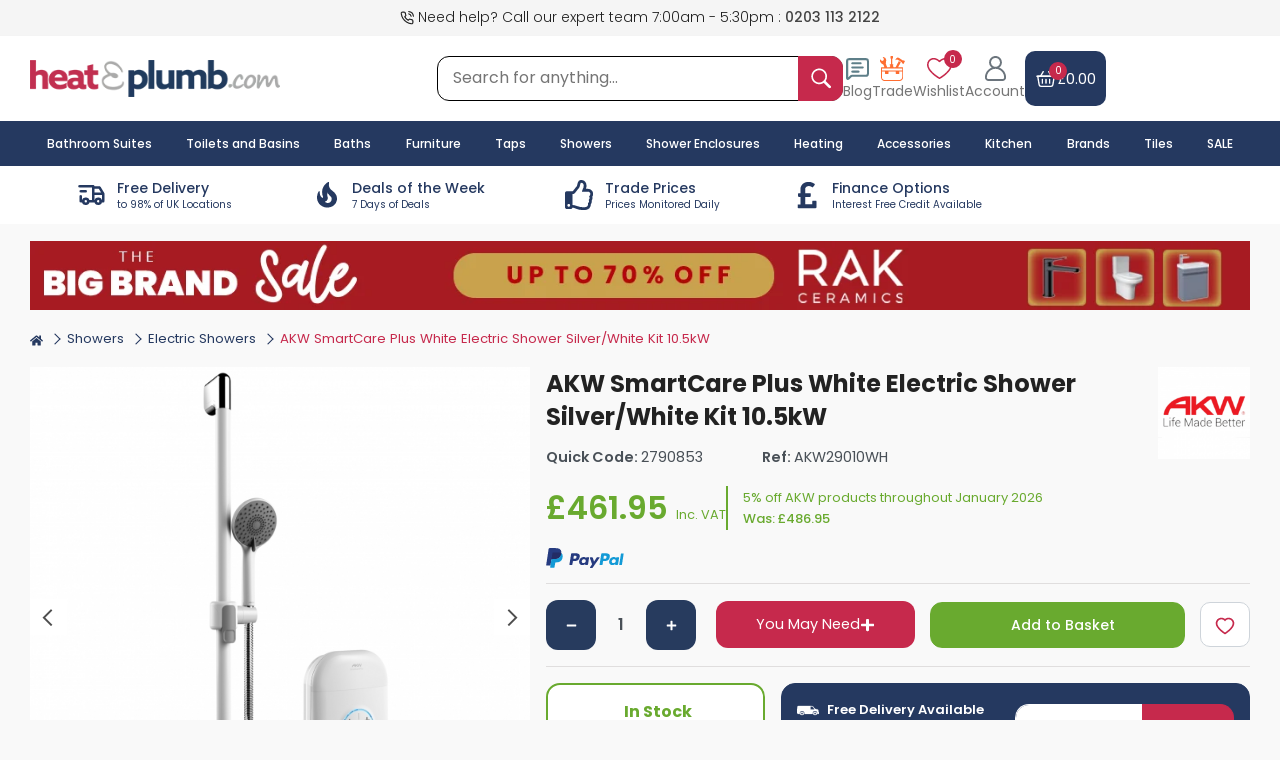

--- FILE ---
content_type: text/html; charset=UTF-8
request_url: https://www.heatandplumb.com/acatalog/akw-smartcare-plus-white-electric-shower-29010wh
body_size: 61143
content:
<!DOCTYPE html>
<html lang="en">
    <head>
        <meta charset="utf-8">
        <meta name="viewport" content="width=device-width, initial-scale=1.0">

        <meta name="keywords" content="">
        <meta name="description" content="Buy AKW SmartCare Plus White Electric Shower, Silver/White Kit, 10.5kW today. AKW Part No: 29010WH. Free UK delivery in approx 2 working days.">
        <meta name="robots" content="index, follow">
        <meta name="theme-color" content="#314b73">
        <meta name="msvalidate.01" content="6039429231E45B7BC2EECFDF4121F6B4">

        <meta property="og:image" content="https://www.heatandplumb.com/acatalog/images/url_banner.png">

        <title>AKW SmartCare Plus Electric Shower | 29010WH | 10.5kW | Chrome</title>

        <link rel="icon" type="image/png" sizes="32x32" href="https://www.heatandplumb.com/acatalog/images/favicon-32x32.png">
        <link rel="icon" type="image/png" sizes="16x16" href="https://www.heatandplumb.com/acatalog/images/favicon-16x16.png">
        <link rel="canonical" href="https://www.heatandplumb.com/acatalog/akw-smartcare-plus-white-electric-shower-29010wh">

        <!-- DNS / Preconnect (safe & useful) -->
        <link rel="dns-prefetch" href="https://bat.bing.com">
        <link rel="preconnect" href="https://googleads.g.doubleclick.net">
        <link rel="preconnect" href="https://www.google-analytics.com">
        <link rel="preconnect" href="https://www.googletagmanager.com">

        <!-- Google Fonts (ONLY ONCE – optimized) -->
        <link rel="dns-prefetch" href="https://fonts.googleapis.com">
        <link rel="preconnect" href="https://fonts.gstatic.com" crossorigin>
        <link rel="stylesheet"
            href="https://fonts.googleapis.com/css2?family=Poppins:wght@100;200;300;400;500;600;700;800&display=swap">

        <!-- jQuery UI CSS -->
        <link rel="preload"
            href="https://cdnjs.cloudflare.com/ajax/libs/jqueryui/1.12.1/jquery-ui.min.css"
            as="style"
            onload="this.onload=null;this.rel='stylesheet'">
        <noscript>
            <link rel="stylesheet"
                href="https://cdnjs.cloudflare.com/ajax/libs/jqueryui/1.12.1/jquery-ui.min.css">
        </noscript>

        <script>
            var SITE_URL_REMOTE = 'https://www.heatandplumb.com/acatalog/';
            var CDN_HNP_SITEURL = 'https://www.heatandplumb.com/';
            var SITE_MEDIA = 'https://www.heatandplumb.com/';
            var CURRENCY_SYMBOL = '&pound;';
            var AJAX_URL = 'https://www.heatandplumb.com/acatalog/ajax_functions.php';
        </script>

        <script>
    window.dataLayer = window.dataLayer || [];

    function gtag() {
        dataLayer.push(arguments);
    }
    gtag("consent", "default", {
        ad_storage: "granted",
        ad_user_data: "granted",
        ad_personalization: "granted",
        analytics_storage: "granted",
        functionality_storage: "granted",
        personalization_storage: "granted",
        security_storage: "granted",
        wait_for_update: 2000,
    });
    gtag("set", "ads_data_redaction", true);
    gtag("set", "url_passthrough", false);
</script>
<!--Google Remarketing Script-->
<script async src="https://www.googletagmanager.com/gtag/js?id=UA-219599-1"></script>
<script>
    window.dataLayer = window.dataLayer || [];

    function gtag() {
        dataLayer.push(arguments);
    }
    gtag('js', new Date());
    gtag('config', 'UA-219599-1');
</script>
<!--Google Remarketing Script-->
<script async src="https://www.googletagmanager.com/gtag/js?id=AW-1071209117"></script>
<script>
    window.dataLayer = window.dataLayer || [];

    function gtag() {
        dataLayer.push(arguments);
    }
    gtag('js', new Date());

    gtag('config', 'AW-1071209117');
</script>


            <script type="application/ld+json">
            {
    "@context": "https://schema.org/",
    "@type": "Product",
    "name": "AKW SmartCare Plus White Electric Shower Silver/White Kit 10.5kW",
    "image": [
        "https://www.heatandplumb.com/images/products/o/akw-smartcare-plus-electric-shower-29010wh-3.jpg",
        "https://www.heatandplumb.com/images/products/o/akw-smartcare-plus-electric-shower-29010wh-2.jpg"
    ],
    "description": " Designed with the care market in mind, the AKW SmartCare Plus white electric shower has the aim of making showering easy to use for just about anyone. Ideal for a range of disabilities and all ages, the SmartCare Plus groups controls closely together and makes them simple enough to be easy to understand and operate. Each symbol - +,-, temperature and flow - is also raised so that they're easy to identify by touch alone. As well as touch, the shower will also audibly read out temperature and flow indicators to make you fully aware of what the water will feel like before you stand underneath it, while LED illuminated temperature and flow indicators keep the controls easier to see if your vision is impaired. Finally, thermostatic temperature control ensures the temperature never gets hotter or colder than what has already been set. All these features, as well as rounded surfaces and edges, makes the shower safe to use for all. It's also been extensively tested by the RNIB and is BEAB Care Certified, so you can rest assured that this shower is safe and easy to use for everyone. Additionally, a 3-year manufacturer guarantee gives you pure peace of mind. Product Features Pack includes: 1 x SmartCare Plus Shower, 1 x Riser Rail with soap dish, 1 x Shower Head and 2m Hose, 1 Shower Head Wall Bracket Adjustable shower head with 3 modes (removable) - Easily adjustable for multi-user but also removable for a carer All controls closely grouped together - Makes the shower very easy to use Eco-flow option - Ensures optimum water usage Minimum Dynamic Pressure: 50kPa (0.5 Bar) Maximum Static Pressure: 1000kPa (10 Bar) Optimal Minimum Dynamic Pressure: 100kPa (1 Bar) (Recommended to ensure high performance) Integral hose retaining ring - Retains the hose, preventing the shower head being dropped and contaminated AKW SmartCare Plus Shower App for iPhone &amp; Android - Shower can be fully controlled via the app with a range of functions LED illuminated temperature and flow indicators - Designed for the visually impaired user Riser Rail has load bearing capacity of 150kg - Offers additional user safety, to aid in the prevention of accidents Matt anti-glare finish - Designed to reduce glare for users with dementia Raised tactile symbols: +, -, Temp, Flow - Designed to aid users with sight loss or visual impairment Retro-fit footprint covers most manufacturers models - Can replace most manufacturers models without having to re-tile by using existing cables and pipework saving time on installation Rounded surfaces and edges - Reduces risk of injury in light of a fall Push button shower head slider - Easy one handed operation for quick adjustment to suit users requirements Audible temperature and flow indicators - Designed to aid users with sight loss or visual impairment Bluetooth wireless remote control (optional) - Provides users and carers the flexibility to control the shower from up to 10 metres away Thermostatic control and phased/auto shutdown - Ensures safety from scalding and potential flooding if the shower is left running 2m anti-kink shower hose - Especially useful for assisted showering Supplied with a 3 year guarantee from the manufacturer ",
    "sku": "AKW29010WH",
    "mpn": "29010WH",
    "gtin13": "5055295149106",
    "brand": {
        "@type": "Brand",
        "name": "AKW"
    },
    "offers": {
        "@type": "Offer",
        "url": "https://www.heatandplumb.com/acatalog/akw-smartcare-plus-white-electric-shower-29010wh",
        "priceCurrency": "GBP",
        "price": "461.95",
        "itemCondition": "https://schema.org/NewCondition",
        "availability": "https://schema.org/InStock",
        "priceSpecification": {
            "@type": "UnitPriceSpecification",
            "priceType": "https://schema.org/StrikethroughPrice",
            "price": "486.95",
            "priceCurrency": "GBP"
        }
    }
}        </script>
        <script type="text/javascript">
        gtag('event', 'page_view', {
            'send_to': 'UA-219599-1',
            'ecomm_pagetype': 'product',
            'ecomm_prodid': 'AKW29010WH',
            'ecomm_totalvalue': '461.95',
            'ecomm_category': 'Electric Showers'
        });
        gtag('event', 'page_view', {
            'send_to': 'AW-1071209117',
            'ecomm_pagetype': 'product',
            'ecomm_prodid': 'AKW29010WH',
            'ecomm_totalvalue': '461.95',
            'ecomm_category': 'Electric Showers'
        });
        gtag('event', 'view_item', {
            "currency": 'GBP',
            "value": "461.95",
            "items": [{
                "id": "AKW29010WH",
                "name": "AKW SmartCare Plus White Electric Shower Silver/White Kit 10.5kW",
                "list_name": "Product Page",
                "brand": "AKW",
                "category": "Electric Showers",
                "list_position": "1",
                "quantity": "1",
                "price": "461.95"
            }]
        });
    </script>




<script type="application/ld+json">
    {
        "@context": "http://schema.org",
        "@type": "Organization",
        "name": "HeatandPlumb.com",
        "legalName": "Pioneer Bathrooms Ltd",
        "url": "https://www.heatandplumb.com",
        "logo": "https://www.heatandplumb.com/acatalog/images/hnp-logo.png",
        "foundingDate": "2003",
        "address": {
            "@type": "PostalAddress",
            "streetAddress": "9 Dennis Lane",
            "addressLocality": "Stanmore",
            "addressRegion": "Middlesex",
            "postalCode": "HA7 4JR",
            "addressCountry": "GB"
        },
        "contactPoint": {
            "@type": "ContactPoint",
            "contactType": "customer support",
            "telephone": "[+442031132122]",
            "email": "support@heatandplumb.com"
        },
        "sameAs": [
            "https://www.facebook.com/heatandplumb",
            "https://twitter.com/heatnplumb",
            "https://uk.pinterest.com/Heatandplumb/",
            "https://www.instagram.com/heatandplumb/",
            "https://www.trustpilot.com/review/www.heatandplumb.com",
            "https://uk.linkedin.com/company/pioneer-bathrooms-ltd"
        ]
    }
</script>

<script type="application/ld+json">
  {
    "@context": "https://schema.org",
    "@type": "WebSite",
    "name": "HeatandPlumb.com",
    "alternateName": ["Heat & Plumb", "Heat and Plumb"],
    "url": "https://www.heatandplumb.com"
  }
</script>
<!--Start of Zendesk Chat Script-->
<script type="text/javascript">
    function zopimlaunch() {
        var e, t, n, o, m;
        window.$zopim || (e = document, t = "script", n = $zopim = function(e) {
            n._.push(e)
        }, o = n.s = e.createElement(t), m = e.getElementsByTagName(t)[0], n.set = function(e) {
            n.set._.push(e)
        }, n._ = [], n.set._ = [], o.async = !0, o.setAttribute("charset", "utf-8"), o.src = "https://v2.zopim.com/?1o1UsoAFPHPishHLv3JbK7lP9Bl9P8ox", n.t = +new Date, o.type = "text/javascript", m.parentNode.insertBefore(o, m)), document.removeEventListener("scroll", zopimlaunch), document.removeEventListener("mousedown", zopimlaunch), document.removeEventListener("mousemove", zopimlaunch), document.removeEventListener("touchstart", zopimlaunch), document.removeEventListener("keydown", zopimlaunch)
    }
    document.addEventListener("scroll", zopimlaunch, {passive: true}), document.addEventListener("mousedown", zopimlaunch, {passive: true}), document.addEventListener("mousemove", zopimlaunch, {passive: true}), document.addEventListener("touchstart", zopimlaunch, {passive: true}), document.addEventListener("keydown", zopimlaunch, {passive: true});
</script>
        <link rel="stylesheet" href="https://www.heatandplumb.com/acatalog/css/main.css?v=4.96">
        <link rel="stylesheet" href="https://www.heatandplumb.com/acatalog/css/product.css?v=1769412260">
        
    </head>
   <body>

    <input type="hidden" id="checkOrderCutSample">
    <input type="hidden" id="checkSessionCart">
    <div id="wrapper">
    <header class="main-header" role="banner">
        <div class="backdrop"></div>
        <div class="top-subheader bg-offwhite d-none d-md-block">
            <div class="container top-subheader-content position-relative ">
                <div class="top-left call-us-text">
                    <svg stroke="currentColor" fill="none" stroke-width="2" viewBox="0 0 24 24" stroke-linecap="round" stroke-linejoin="round" height="1em" width="1em">
                        <path d="M15.05 5A5 5 0 0 1 19 8.95M15.05 1A9 9 0 0 1 23 8.94m-1 7.98v3a2 2 0 0 1-2.18 2 19.79 19.79 0 0 1-8.63-3.07 19.5 19.5 0 0 1-6-6 19.79 19.79 0 0 1-3.07-8.67A2 2 0 0 1 4.11 2h3a2 2 0 0 1 2 1.72 12.84 12.84 0 0 0 .7 2.81 2 2 0 0 1-.45 2.11L8.09 9.91a16 16 0 0 0 6 6l1.27-1.27a2 2 0 0 1 2.11-.45 12.84 12.84 0 0 0 2.81.7A2 2 0 0 1 22 16.92z"></path>
                    </svg>                    
                                            Need help? Call our expert team 7:00am - 5:30pm : <a href="tel:02031132122">0203 113 2122</a>
                                    </div>
                <div class="top-right">
                      
                                    </div>
            </div>
        </div>
        <div class="middle-subheader">
            <div class="mobile-header container">
                <div class="header-left-side">
                    <div class="header-logo-box "> 
                        <a href="https://www.heatandplumb.com/" title="Heat and Plumb">
                            <img src="https://www.heatandplumb.com/acatalog/images/hnp-logo.png?v=1.1" class="logo" alt="Heat and Plumb Logo" height="38" width="250"> 
                        </a>
                    </div>
                </div>
                <form class="global-serach global-serach-box d-none d-md-block" method="get">
                    <div class="input-group">
                        <input type="text" name="global_search" class="global_search input-search-box w-100 control-focus-none s_keyword" placeholder="Search for anything..." aria-label="Search for anything..." autocomplete="off">
                        <button type="submit" aria-label="inputgrouptext" class="search-button input-group-text search-icon">
                            <svg stroke="currentColor" fill="currentColor" stroke-width="0" viewBox="0 0 16 16" height="1em" width="1em"><path fill-rule="evenodd" d="m15.7 13.3-3.81-3.83A5.93 5.93 0 0 0 13 6c0-3.31-2.69-6-6-6S1 2.69 1 6s2.69 6 6 6c1.3 0 2.48-.41 3.47-1.11l3.83 3.81c.19.2.45.3.7.3.25 0 .52-.09.7-.3a.996.996 0 0 0 0-1.41v.01zM7 10.7c-2.59 0-4.7-2.11-4.7-4.7 0-2.59 2.11-4.7 4.7-4.7 2.59 0 4.7 2.11 4.7 4.7 0 2.59-2.11 4.7-4.7 4.7z" stroke="none"/></svg>
                        </button>
                    </div>
                </form>
                <div class="header-right-side">
                    <!-- mobile menu button -->
                    <span class="d-md-none icon-block mobile-menu navbar-toggler menu-toggle mobile-toggle-menu" onclick="mobileMenu();">
                        <span class="hnp-menu-icon text-secondary font-weight-bold hnp-menu-toggle">
                            <svg class="menu-show-icon" stroke="currentColor" fill="currentColor" stroke-width="0" viewBox="0 0 512 512" height="1.2em" width="2em"><path fill="none" stroke-linecap="round" stroke-miterlimit="10" stroke-width="32" d="M80 160h352M80 256h352M80 352h352"/></svg>
                            <svg class="d-none menu-close-icon" stroke="currentColor" fill="currentColor" stroke-width="0" viewBox="0 0 24 24" height="1em" width="1em"><path fill="none" stroke-width="2" d="m3 3 18 18M3 21 21 3"/></svg>
                        </span>
                    </span>
                    <!-- mobile search button -->
                    <span class="d-md-none icon-block mobile-search mobile-search-icon" onclick="mobileSearch();">
                        <i class="text-secondary hnp-search-toggle">
                            <svg class="search-show-icon" stroke="currentColor" fill="currentColor" stroke-width="0" viewBox="0 0 16 16" height="1em" width="1em"><path fill-rule="evenodd" d="m15.7 13.3-3.81-3.83A5.93 5.93 0 0 0 13 6c0-3.31-2.69-6-6-6S1 2.69 1 6s2.69 6 6 6c1.3 0 2.48-.41 3.47-1.11l3.83 3.81c.19.2.45.3.7.3.25 0 .52-.09.7-.3a.996.996 0 0 0 0-1.41v.01zM7 10.7c-2.59 0-4.7-2.11-4.7-4.7 0-2.59 2.11-4.7 4.7-4.7 2.59 0 4.7 2.11 4.7 4.7 0 2.59-2.11 4.7-4.7 4.7z" stroke="none"/></svg>
                            <svg class="d-none search-close-icon" stroke="currentColor" fill="currentColor" stroke-width="0" viewBox="0 0 24 24" height="1em" width="1em"><path fill="none" stroke-width="2" d="m3 3 18 18M3 21 21 3"/></svg>
                        </i>
                    </span>
                    <!-- Blog Box -->
                    <div class="position-relative trade-account-benefits blog-view-page d-none d-md-block">
                        <a href="https://www.heatandplumb.com/blog">
                            <svg xmlns="http://www.w3.org/2000/svg" height="1em" width="1em" viewBox="0 0 24 24" fill="none" stroke="currentColor" stroke-width="2" stroke-linecap="round" stroke-linejoin="round"><path d="M22 17a2 2 0 0 1-2 2H6.828a2 2 0 0 0-1.414.586l-2.202 2.202A.71.71 0 0 1 2 21.286V5a2 2 0 0 1 2-2h16a2 2 0 0 1 2 2z"/><path d="M7 11h10"/><path d="M7 15h6"/><path d="M7 7h8"/></svg>
                            <p class="mb-0">Blog</p>
                        </a>
                    </div>
                    <!-- Trade Box -->
                    <div class="position-relative trade-account-benefits d-none d-md-block">
                        <a href="https://www.heatandplumb.com/acatalog/trade-account-benefits">
                           <svg fill="none" height="1em" width="1em" viewBox="0 0 42 42"><path fill="currentColor" fill-rule="evenodd" d="M8.931 3.37a5.733 5.733 0 0 0-2.06-1.288 5.283 5.283 0 0 0-2.346-.277c4.786 4.368-.881 10.009-4.03 3.442-1.291 3.247.055 6.238 2.735 7.776 1.265.726 1.931 1.147 2.393 1.732.26.335.474.711.635 1.117l1.193 3.159h-5.02a.72.72 0 0 0-.305.069.796.796 0 0 0-.257.194.903.903 0 0 0-.17.29.98.98 0 0 0-.058.341v15.642c.004 1.705.611 3.338 1.688 4.543 1.078 1.206 2.537 1.885 4.06 1.89h25.694c1.523-.005 2.983-.684 4.06-1.89 1.077-1.205 1.684-2.838 1.688-4.543V19.925a.944.944 0 0 0-.232-.627.753.753 0 0 0-.56-.26h-7.657l4.468-8.413-3.203-2.066-5.599 10.48h-3.561v-1.095a.235.235 0 0 0-.041-.133c-.171-.23-.301-.383-.41-.54-.253-.329-.383-.493-.383-.6 0-.107.123-.287.372-.631.103-.142.226-.31.37-.52a.234.234 0 0 0 .044-.138V14.17c0-.056-.02-.11-.055-.149a.179.179 0 0 0-.133-.062h-1.658l.031-8.448.998-1.954c.102-.176.157-.382.157-.593V1.052a1.144 1.144 0 0 0-.301-.755.913.913 0 0 0-.69-.297h-2.331a.88.88 0 0 0-.37.089.973.973 0 0 0-.31.24 1.103 1.103 0 0 0-.205.354c-.047.132-.07.273-.069.415l.028 2.119c.002.218.064.43.178.608l.933 1.495-.031 8.655h-1.962a.17.17 0 0 0-.073.016.188.188 0 0 0-.061.047.233.233 0 0 0-.054.151v1.185c0 .051.017.1.048.138.16.199.297.383.417.505.342.41.506.608.51.765.003.157-.141.329-.408.707-.133.188-.297.421-.492.712a.206.206 0 0 0-.04.134v.71h-4.468l-1.88-4.936a5.36 5.36 0 0 1-.38-1.45c-.025-.48.008-.963.096-1.434.455-2.975 1.367-5.45-.933-7.848V3.37ZM3.223 24.454h34.033v-3.645H3.223v3.645Zm34.033 1.77h-4.74v2.98c0 .318-.113.624-.313.851-.2.227-.473.357-.758.36h-3.807a1.032 1.032 0 0 1-.766-.355 1.293 1.293 0 0 1-.318-.857v-2.979h-12.26v2.98c-.001.32-.115.628-.318.856a1.032 1.032 0 0 1-.766.356H9.416c-.287 0-.563-.128-.767-.355a1.293 1.293 0 0 1-.32-.858v-2.979H3.224v9.343c.004 1.236.444 2.42 1.224 3.294.78.874 1.838 1.367 2.943 1.372h25.693c1.105-.003 2.164-.495 2.946-1.37.782-.874 1.223-2.059 1.227-3.296v-9.343ZM25.734 7.202a5.187 5.187 0 0 1 1.811-.983c.445-.15.913-.2 1.375-.144.462.056.91.215 1.315.469l6.966 4.494-.42.818 2.649 1.725L42 8.609l-2.645-1.725-.479.903-6.925-4.467c-.4-.29-.849-.487-1.319-.578a3.159 3.159 0 0 0-1.415.05c-1.45.436-2.615 1.912-3.497 4.41h.014Z" clip-rule="evenodd"/></svg>
                            <p class="mb-0">Trade</p>
                        </a>
                    </div>
                    <!-- Wish list box -->
                    <div class="wish-list-box position-relative d-none d-md-block">
                        <a href="https://www.heatandplumb.com/acatalog/wishlist">
                            <span class="position-relative">
                                <svg xmlns="http://www.w3.org/2000/svg" xml:space="preserve" width="1em" height="1em" viewBox="0 0 512 512"><path fill="currentColor" d="M489.864 101.1A130.755 130.755 0 0 0 429.7 50.21c-28.112-11.8-59.687-13.924-91.309-6.127-28.978 7.146-57.204 22.645-82.391 45.129-25.189-22.486-53.418-37.986-82.4-45.131-31.623-7.8-63.2-5.674-91.312 6.134a130.755 130.755 0 0 0-60.161 50.9C7.107 124.859-.534 153.734.03 184.615 2.534 321.9 207.036 446.737 248.006 470.37a16 16 0 0 0 15.989 0c40.974-23.636 245.494-148.495 247.976-285.779.558-30.879-7.086-59.751-22.107-83.491zm-9.887 82.916c-.8 44.388-30.39 96.139-85.563 149.655C343.319 383.229 285.2 420.583 256 437.964c-29.2-17.378-87.31-54.727-138.4-104.287-55.176-53.512-84.766-105.259-85.576-149.646-.884-48.467 22.539-87.462 62.656-104.313a106.644 106.644 0 0 1 41.511-8.238c36.795 0 75.717 17.812 108.4 51.046a16 16 0 0 0 22.815 0c45.406-46.17 102.85-62.573 149.9-42.811 40.121 16.845 63.547 55.834 62.671 104.298z"/></svg>
                                <span class="badge wish-badge wish-total-item">0</span>
                            </span>
                            <p class="mb-0">Wishlist</p>
                        </a>
                    </div>
                    <!-- Account box -->
                    <div class="account-button-box icon-block ">
                        <button onclick="openSignInSection();" role="button" aria-label="Account">
                           <svg class="account-show-icon" xml:space="preserve" height="1em" width="1em" viewBox="0 0 512 512"><path fill="currentColor" d="M333.187 237.405c32.761-23.893 54.095-62.561 54.095-106.123C387.282 58.893 328.389 0 256 0S124.718 58.893 124.718 131.282c0 43.562 21.333 82.23 54.095 106.123-81.44 31.165-139.428 110.126-139.428 202.39 0 39.814 32.391 72.205 72.205 72.205h288.82c39.814 0 72.205-32.391 72.205-72.205 0-92.264-57.988-171.225-139.428-202.39zM164.103 131.282c0-50.672 41.225-91.897 91.897-91.897s91.897 41.225 91.897 91.897S306.672 223.18 256 223.18s-91.897-41.226-91.897-91.898zM400.41 472.615H111.59c-18.097 0-32.82-14.723-32.82-32.821 0-97.726 79.504-177.231 177.231-177.231s177.231 79.504 177.231 177.231c-.001 18.098-14.724 32.821-32.822 32.821z"/></svg>
                          <svg class="account-close-icon d-none" stroke="currentColor" fill="currentColor" stroke-width="0" viewBox="0 0 24 24" height="1em" width="1em"><path fill="none" stroke="currentColor" stroke-width="2" d="m3 3 18 18M3 21 21 3"/></svg>
                          <p class="mb-0 d-none d-md-block">Account</p>
                        </button>
                    </div>
                    <!-- Add to cart box -->
                    <a href="https://www.heatandplumb.com/acatalog/cart" class="icon-block header-cart d-flex flex-column">
                        <div class="header-cart-content d-flex align-items-center">
                            <div class="header-cart-left">
                                <svg xmlns="http://www.w3.org/2000/svg" xml:space="preserve" width="1em" height="1em" fill-rule="evenodd" viewBox="0 0 24 24"><g fill="currentColor"><path d="M21.74 9.121A.75.75 0 0 0 21 8.25H3a.75.75 0 0 0-.74.871l1.525 9.323a2.75 2.75 0 0 0 2.714 2.306h11.002a2.75 2.75 0 0 0 2.714-2.306zm-1.623.629-1.383 8.452a1.25 1.25 0 0 1-1.233 1.048H6.499a1.25 1.25 0 0 1-1.233-1.048L3.883 9.75z"/><path d="m18.643 8.614-3-5a.75.75 0 0 0-1.286.772l3 5a.75.75 0 0 0 1.286-.772zm-12 .772 3-5a.75.75 0 0 0-1.286-.772l-3 5a.75.75 0 0 0 1.286.772zM11.25 12.5v4a.75.75 0 0 0 1.5 0v-4a.75.75 0 0 0-1.5 0zm-4 0v4a.75.75 0 0 0 1.5 0v-4a.75.75 0 0 0-1.5 0zm8 0v4a.75.75 0 0 0 1.5 0v-4a.75.75 0 0 0-1.5 0z"/><path d="M22 8.25H2a.75.75 0 0 0 0 1.5h20a.75.75 0 0 0 0-1.5z"/></g></svg>
                                <span class="wish-badge cart-total-item">0</span>
                            </div>
                            <input type="hidden" id="vatValue" value=""> 
                            <div class="header-cart-checkout-link">
                                 
                                    <div class="header-cart-total">
                                        <span id="cartTotal">&pound;0.00</span>
                                    </div>
                                                            </div>
                        </div>
                         
                                            </a>
                </div>
                   
            </div>
        </div>
        <div class="header-global-search-wrapper w-100 position-relative">
            <div class="header-global-search-content">
                <div class="container">
                    <div class="header-global-live-search d-none"></div>
                </div>
            </div>
        </div>
        <div class="main-menu-wrapper">
            <div class="container main-mega-menu">
                <nav class="navbar" id="main-toggle-menu" role="navigation">
                                        <ul class="mr-auto navbar-nav main-nav mt-lg-0">
                        <li class="nav-item mobile-nav-item">
                            <a class="nav-link" href="https://www.heatandplumb.com/acatalog/bathroom-suites" title="Bathroom Suites"> 
                                Bathroom Suites
                            </a>
                        </li>
                        <li class="nav-item mobile-nav-item">
                            <a class="nav-link" href="https://www.heatandplumb.com/acatalog/bathrooms" title="Toilets and Basins"> 
                                Toilets and Basins
                            </a>
                        </li>
                        <li class="nav-item mobile-nav-item">
                            <a class="nav-link" href="https://www.heatandplumb.com/acatalog/baths" title="Baths"> 
                                Baths
                            </a>
                        </li>
                        <li class="nav-item mobile-nav-item">
                            <a class="nav-link" href="https://www.heatandplumb.com/acatalog/bathroom-furniture" title="Furniture"> 
                                Furniture
                            </a>
                        </li>
                        <li class="nav-item mobile-nav-item">
                            <a class="nav-link" href="https://www.heatandplumb.com/acatalog/taps" title="Taps"> 
                                Taps
                            </a>
                        </li>
                        <li class="nav-item mobile-nav-item">
                            <a class="nav-link" href="https://www.heatandplumb.com/acatalog/showers" title="Showering"> 
                                Showers
                            </a>
                        </li>
                        <li class="nav-item mobile-nav-item">
                            <a class="nav-link" href="https://www.heatandplumb.com/acatalog/shower-enclosures" title="Enclosures"> 
                                Shower Enclosures
                            </a>
                        </li>
                        <li class="nav-item mobile-nav-item">
                            <a class="nav-link" href="https://www.heatandplumb.com/acatalog/heating" title="Heating">
                                Heating
                            </a>
                        </li>
                        <li class="nav-item mobile-nav-item">
                            <a class="nav-link" href="https://www.heatandplumb.com/acatalog/bathroom-accessories" title="Accessories"> 
                                Accessories
                            </a>
                        </li>
                        <li class="nav-item mobile-nav-item">
                            <a class="nav-link" href="https://www.heatandplumb.com/acatalog/kitchen-and-home" title="Kitchen"> 
                                Kitchen
                            </a>
                        </li>
                        <li class="nav-item">
                            <a class="nav-link" href="https://www.heatandplumb.com/acatalog/brands" title="Brands"> 
                                Brands
                            </a>
                         </li>
                        <li class="nav-item">
                            <a class="nav-link" href="https://www.heatandplumb.com/acatalog/tiles" title="Tiles">
                                Tiles
                            </a>
                        </li>
                        <li class="nav-item">
                            <a class="nav-link" href="https://www.heatandplumb.com/acatalog/clearance-specials" title="Clearance Specials">
                                SALE
                            </a>
                        </li>
                    </ul>
                </nav>
            </div>
        </div>
        <div class="container d-none d-md-block">
            <div class="usp-bar-wrapper">
                <div class="col-2_5">
                    <a href="https://www.heatandplumb.com/acatalog/delivery-information" aria-label="delivery-information" class="usp-bar-box d-flex justify-content-center align-items-center">
                        <div class="usp-bar-icon">
                           <svg stroke="currentColor" fill="none" stroke-width="2" viewBox="0 0 24 24" stroke-linecap="round" stroke-linejoin="round" height="1em" width="1em"><path d="M0 0h24v24H0z" stroke="none"></path><circle cx="7" cy="17" r="2"></circle><circle cx="17" cy="17" r="2"></circle><path d="M5 17H3v-4M2 5h11v12m-4 0h6m4 0h2v-6h-8m0-5h5l3 5M3 9h4"></path></svg>
                        </div>
                        <div class="text-left usp-bar-text">
                            <h6>Free Delivery</h6>
                            <p class="small-text">to 98% of UK Locations</p>
                        </div>
                    </a>
                </div>
                <div class="col-2_5">
                    <a href="https://www.heatandplumb.com/acatalog/deal-of-the-week" aria-label="deal-of-the-week" class="usp-bar-box d-flex justify-content-center align-items-center">
                        <div class="usp-bar-icon">
                            <svg stroke="currentColor" fill="currentColor" stroke-width="0" viewBox="0 0 24 24" height="1em" width="1em"><path fill="none" d="M0 0h24v24H0z" stroke="none"></path><path d="M19.48 12.35c-1.57-4.08-7.16-4.3-5.81-10.23.1-.44-.37-.78-.75-.55C9.29 3.71 6.68 8 8.87 13.62c.18.46-.36.89-.75.59-1.81-1.37-2-3.34-1.84-4.75.06-.52-.62-.77-.91-.34C4.69 10.16 4 11.84 4 14.37c.38 5.6 5.11 7.32 6.81 7.54 2.43.31 5.06-.14 6.95-1.87 2.08-1.93 2.84-5.01 1.72-7.69zm-9.28 5.03c1.44-.35 2.18-1.39 2.38-2.31.33-1.43-.96-2.83-.09-5.09.33 1.87 3.27 3.04 3.27 5.08.08 2.53-2.66 4.7-5.56 2.32z" stroke="none"></path></svg>
                        </div>
                        <div class="text-left usp-bar-text">
                            <h6>Deals of the Week</h6>
                            <p class="small-text">7 Days of Deals</p>
                        </div>
                    </a>
                </div>
                <div class="col-2_5">
                    <a href="https://www.heatandplumb.com/acatalog/trade-account-benefits" aria-label="trade-account-benefits" class="usp-bar-box d-flex justify-content-center align-items-center">
                        <div class="usp-bar-icon">
                           <svg stroke="currentColor" fill="currentColor" stroke-width="0" viewBox="0 0 512 512" height="1em" width="1em"><path d="M466.27 286.69C475.04 271.84 480 256 480 236.85c0-44.015-37.218-85.58-85.82-85.58H357.7c4.92-12.81 8.85-28.13 8.85-46.54C366.55 31.936 328.86 0 271.28 0c-61.607 0-58.093 94.933-71.76 108.6-22.747 22.747-49.615 66.447-68.76 83.4H32c-17.673 0-32 14.327-32 32v240c0 17.673 14.327 32 32 32h64c14.893 0 27.408-10.174 30.978-23.95 44.509 1.001 75.06 39.94 177.802 39.94 7.22 0 15.22.01 22.22.01 77.117 0 111.986-39.423 112.94-95.33 13.319-18.425 20.299-43.122 17.34-66.99 9.854-18.452 13.664-40.343 8.99-62.99zm-61.75 53.83c12.56 21.13 1.26 49.41-13.94 57.57 7.7 48.78-17.608 65.9-53.12 65.9h-37.82c-71.639 0-118.029-37.82-171.64-37.82V240h10.92c28.36 0 67.98-70.89 94.54-97.46 28.36-28.36 18.91-75.63 37.82-94.54 47.27 0 47.27 32.98 47.27 56.73 0 39.17-28.36 56.72-28.36 94.54h103.99c21.11 0 37.73 18.91 37.82 37.82.09 18.9-12.82 37.81-22.27 37.81 13.489 14.555 16.371 45.236-5.21 65.62zM88 432c0 13.255-10.745 24-24 24s-24-10.745-24-24 10.745-24 24-24 24 10.745 24 24z" stroke="none"></path></svg>
                        </div>
                        <div class="text-left usp-bar-text">
                            <h6>Trade Prices</h6>
                            <p class="small-text">Prices Monitored Daily</p>
                        </div>
                    </a>
                </div>
                <div class="col-2_5">
                    <a href="https://www.heatandplumb.com/acatalog/finance-options" aria-label="finance-options" class="usp-bar-box d-flex justify-content-center align-items-center">
                        <div class="usp-bar-icon">
                            <svg stroke="currentColor" fill="currentColor" stroke-width="0" viewBox="0 0 320 512" height="1em" width="1em">
                            <path d="M308 352h-45.495c-6.627 0-12 5.373-12 12v50.848H128V288h84c6.627 0 12-5.373 12-12v-40c0-6.627-5.373-12-12-12h-84v-63.556c0-32.266 24.562-57.086 61.792-57.086 23.658 0 45.878 11.505 57.652 18.849 5.151 3.213 11.888 2.051 15.688-2.685l28.493-35.513c4.233-5.276 3.279-13.005-2.119-17.081C273.124 54.56 236.576 32 187.931 32 106.026 32 48 84.742 48 157.961V224H20c-6.627 0-12 5.373-12 12v40c0 6.627 5.373 12 12 12h28v128H12c-6.627 0-12 5.373-12 12v40c0 6.627 5.373 12 12 12h296c6.627 0 12-5.373 12-12V364c0-6.627-5.373-12-12-12z"></path>
                        </svg>
                        </div>
                        <div class="text-left usp-bar-text">
                            <h6>Finance Options</h6>
                            <p class="small-text">Interest Free Credit Available</p>
                        </div>
                    </a>
                </div>
                <div class="col-2_5">
                    <div class="usp-bar-box d-flex justify-content-center align-items-center">
                        <div class="trustpilot-widget" data-locale="en-GB" data-template-id="5419b732fbfb950b10de65e5" data-businessunit-id="48e90eda000064000503c5c4" data-style-height="24px" data-colors="#253960" data-style-width="100%" data-theme="light" data-font-family="Poppins">
                            <a href="https://uk.trustpilot.com/review/www.heatandplumb.com" target="_blank" rel="noopener">Trustpilot</a>
                        </div>
                    </div>
                </div>
            </div>
        </div>
         
            <div id="account-section" style="display: none;">
                <div class="container">
                    <div class="account-section">
                        <div class="row login-section">
                            <div class="col-md-4 col-sm-5 col-12">
                                <div class="login-left">
                                    <h5 class="mb-3">Sign in to your account</h5>
                                    <form method="post" id="desktopLoginForm">
                                        <div class="form-row"> 
                                            <label for="desktopLoginEmail">Email Address </label> 
                                            <input type="email" class="form-control login-email" name="login_email" id="desktopLoginEmail" onKeydown="Javascript: if (event.keyCode == 13) userLogin('desktop');" autocomplete="off" required > 
                                            <span class="text-danger d-none" id="desktopInvalidEmail">Please enter a valid email address.</span> 
                                            <span class="text-danger d-none" id="desktopFillEmail">Please enter your email address.</span> 
                                        </div>
                                        <div class="form-row">
                                            <label for="desktopLoginPassword" class="d-block w-100">Password </label> 
                                            <div class="position-relative w-100">
                                                <input type="password" class="form-control" name="login_password" class="login-password" id="desktopLoginPassword" onKeydown="Javascript: if (event.keyCode == 13) userLogin('desktop');" autocomplete="off" required > 
                                                <button type="button" id="desktoptogglePassword" class="btn-eye-toggle position-absolute">
                                                    <!-- Eye Open Icon -->
                                                    <svg id="eyeOpen" xmlns="http://www.w3.org/2000/svg" fill="none" stroke="currentColor" stroke-linecap="round"
                                                        stroke-linejoin="round" stroke-width="2" class="eye-icon" viewBox="0 0 24 24">
                                                        <path d="M1 12s4-8 11-8 11 8 11 8-4 8-11 8-11-8-11-8z" />
                                                        <circle cx="12" cy="12" r="3" />
                                                    </svg>
                                                    <!-- Eye Off Icon -->
                                                    <svg id="eyeOff" xmlns="http://www.w3.org/2000/svg" fill="none" class="eye-icon d-none" viewBox="0 0 28 28">
                                                        <path fill="currentColor" fill-rule="evenodd"
                                                        d="M22.693 1.55a.794.794 0 0 0-1.093.297l-2.447 4.297c-1.667-.78-3.392-1.18-5.139-1.18-4.693 0-9.233 2.882-12.894 8.3l-.015.021-.012.019a.46.46 0 0 0 0 .552c2.7 4.013 5.884 6.641 9.255 7.746L8.4 25.022a.817.817 0 0 0 .293 1.108l.347.203a.794.794 0 0 0 1.092-.297l13.2-23.176a.817.817 0 0 0-.293-1.108l-.346-.203Zm-4.601 6.457c-1.357-.597-2.727-.888-4.078-.888-3.41 0-6.94 1.854-10.075 5.805-.3.38-.3.932 0 1.311 2.35 2.962 4.922 4.746 7.499 5.454l1.348-2.366c-1.54-.49-2.813-1.86-2.813-3.741 0-2.38 1.824-4.308 4.073-4.308 1.038 0 1.986.41 2.705 1.087l1.341-2.354Zm-2.453 4.307c-.346-.537-.916-.886-1.593-.886-1.125 0-2.046.963-2.046 2.152 0 .786.843 1.705 1.902 1.782l1.737-3.048Z"
                                                        clip-rule="evenodd" />
                                                        <path fill="currentColor"
                                                        d="M14.687 22.176c4.444-.261 8.719-3.107 12.2-8.245A.605.605 0 0 0 27 13.58a.571.571 0 0 0-.104-.335c-1.338-1.977-2.794-3.616-4.33-4.9l-1.06 1.86c.883.76 1.747 1.665 2.583 2.719.301.38.301.932 0 1.311-2.521 3.178-5.299 5-8.064 5.592l-1.338 2.35Z" />
                                                    </svg>
                                                </button>
                                            </div>
                                            <span class="text-danger d-none" id="desktopFillPassword">Please enter your password.</span>
                                            <span class="text-danger d-none" id="desktopEnvalidEP"></span> 
                                        </div>
                                        <button type="button" class="btn btn-primary margin-top-20 btn-block" onclick="userLogin('desktop');">Sign In</button>
                                        <p class="description margin-top-20"><span class="cursor-pointer font-weight-bold forgotPassword">Click here</span> if you have forgotten your password</p>
                                    </form>
                                </div>
                            </div>
                            <div class="col-md-8 col-sm-7 col-12">
                                <div class="row">
                                    <div class="col-12 col-md-6 pt-3 pt-sm-0">
                                        <div class="login-right">
                                            <div class="login-sign-in-heading-dis">
                                                <h5>Sign up for your Customer Account today.</h5>
                                                <p class="description">Get instant access to a host of benefits.</p>
                                            </div>
                                            <ul>
                                                <li>
                                                    <svg class="text-orange" stroke="currentColor" fill="currentColor" height="1em" width="1em" aria-hidden="true" data-prefix="fas" data-icon="heart" viewBox="0 0 512 512"><path d="m47.6 300.4 180.7 168.7c7.5 7 17.4 10.9 27.7 10.9s20.2-3.9 27.7-10.9l180.7-168.7c30.4-28.3 47.6-68 47.6-109.5v-5.8c0-69.9-50.5-129.5-119.4-141-45.6-7.6-92 7.3-124.6 39.9l-12 12-12-12c-32.6-32.6-79-47.5-124.6-39.9C50.5 55.6 0 115.2 0 185.1v5.8c0 41.5 17.2 81.2 47.6 109.5z"/></svg>
                                                    Create a Wish List
                                                </li>
                                                <li>
                                                    <svg class="text-orange" stroke="currentColor" fill="currentColor" height="1em" width="1em" aria-hidden="true" data-prefix="fas" data-icon="square-check" viewBox="0 0 448 512"><path d="M64 32C28.7 32 0 60.7 0 96v320c0 35.3 28.7 64 64 64h320c35.3 0 64-28.7 64-64V96c0-35.3-28.7-64-64-64H64zm273 177L209 337c-9.4 9.4-24.6 9.4-33.9 0l-64-64c-9.4-9.4-9.4-24.6 0-33.9s24.6-9.4 33.9 0l47 47L303 175c9.4-9.4 24.6-9.4 33.9 0s9.4 24.6 0 33.9z"/></svg>
                                                    Quick checkout options
                                                </li>
                                                <li>
                                                    <svg class="text-orange" stroke="currentColor" fill="currentColor" height="1em" width="1em" aria-hidden="true" data-prefix="fas" data-icon="tags" viewBox="0 0 512 512"><path d="m345 39.1 127.8 129.3c52.4 53 52.4 138.2 0 191.2l-112 113.3c-9.3 9.4-24.5 9.5-33.9.2s-9.5-24.5-.2-33.9l111.9-113.3c33.9-34.3 33.9-89.4 0-123.7L310.9 72.9c-9.3-9.4-9.2-24.6.2-33.9s24.6-9.2 33.9.2zM0 229.5V80c0-26.5 21.5-48 48-48h149.5c17 0 33.3 6.7 45.3 18.7l168 168c25 25 25 65.5 0 90.5L277.3 442.7c-25 25-65.5 25-90.5 0l-168-168C6.7 262.7 0 246.5 0 229.5zM144 144a32 32 0 1 0-64 0 32 32 0 1 0 64 0z"/></svg>
                                                    Exclusive offers direct to your inbox
                                                </li>
                                            </ul>
                                            <a href="https://www.heatandplumb.com/acatalog/customer-registration" class="btn btn-secondary">Create an Account</a>
                                        </div>
                                    </div>
                                    <div class="col-12 col-md-6 pt-3 pt-md-0">
                                        <div class="register-right">
                                            <div class="login-sign-in-heading-dis">
                                                <h5>Not signed up for a Trade Account yet?</h5>
                                                <p class="description">Once your Trade Account is confirmed you can benefit from:</p>
                                            </div>
                                            <ul>
                                                <li>
                                                    <svg class="text-orange" stroke="currentColor" fill="currentColor" height="1em" width="1em" aria-hidden="true" data-prefix="fas" data-icon="percent" viewBox="0 0 384 512"><path d="M374.6 118.6c12.5-12.5 12.5-32.8 0-45.3s-32.8-12.5-45.3 0l-320 320c-12.5 12.5-12.5 32.8 0 45.3s32.8 12.5 45.3 0l320-320zM128 128a64 64 0 1 0-128 0 64 64 0 1 0 128 0zm256 256a64 64 0 1 0-128 0 64 64 0 1 0 128 0z"/></svg>
                                                    Exclusive Trade Discount
                                                </li>
                                                <li>
                                                    <svg class="text-orange" stroke="currentColor" fill="currentColor" height="1em" width="1em" aria-hidden="true" data-prefix="fas" data-icon="user" viewBox="0 0 448 512"><path d="M224 256a128 128 0 1 0 0-256 128 128 0 1 0 0 256zm-45.7 48C79.8 304 0 383.8 0 482.3 0 498.7 13.3 512 29.7 512h388.6c16.4 0 29.7-13.3 29.7-29.7 0-98.5-79.8-178.3-178.3-178.3h-91.4z"/></svg>
                                                    Dedicated Account Manager
                                                </li>
                                                <li>
                                                    <svg class="text-orange" stroke="currentColor" fill="currentColor" height="1em" width="1em" aria-hidden="true" data-prefix="fas" data-icon="truck" viewBox="0 0 640 512"><path d="M48 0C21.5 0 0 21.5 0 48v320c0 26.5 21.5 48 48 48h16c0 53 43 96 96 96s96-43 96-96h128c0 53 43 96 96 96s96-43 96-96h32c17.7 0 32-14.3 32-32s-14.3-32-32-32V237.3c0-17-6.7-33.3-18.7-45.3L512 114.7c-12-12-28.3-18.7-45.3-18.7H416V48c0-26.5-21.5-48-48-48H48zm368 160h50.7l77.3 77.3V256H416v-96zM112 416a48 48 0 1 1 96 0 48 48 0 1 1-96 0zm368-48a48 48 0 1 1 0 96 48 48 0 1 1 0-96z"/></svg>
                                                    Priority delivery with no extra cost
                                                </li>
                                            </ul>
                                            <a href="https://www.heatandplumb.com/acatalog/trade-registration" class="btn btn-orange">Create a Trade Account</a> 
                                        </div>
                                    </div>
                                </div>
                            </div>
                        </div>
                    </div>
                </div>
            </div>
            </header>
<section>
    <div class="container page-content">
        <form method="post" id="cart_form">
            
    <div class="row">
        <div class="mt-2 mt-lg-3 mb-2 mb-lg-3 col-lg-12 innerpage-banner-wrapper">
            <a href="https://www.heatandplumb.com/acatalog/rak-ceramics">
            <picture><source media="(min-width: 768px)" srcset="https://www.heatandplumb.com/images/banners/1515969289_imgFile_42162.png"><source media="(min-width: 576px)" srcset="https://www.heatandplumb.com/images/banners/1767155094_imgFile_219047.jpg"><img src="https://www.heatandplumb.com/images/banners/1767155094_imgFile_219047.jpg" alt="" class="img-fluid hideBanner"  loading="eager"></picture></a><div class="d-none d-md-block"></div><div class="d-block d-md-none"></div>
        </div>
    </div>            <ol class="breadcrumb custom-breadcrumb">
                <li class="breadcrumb-item">
                    <a href="https://www.heatandplumb.com/" title="Home Icon" aria-label="Home Icon">
                        <i>
                            <svg stroke="currentColor" fill="currentColor" stroke-width="0" viewBox="0 0 576 512" height="1em" width="1em" xmlns="http://www.w3.org/2000/svg">
                                <path d="M280.37 148.26L96 300.11V464a16 16 0 0 0 16 16l112.06-.29a16 16 0 0 0 15.92-16V368a16 16 0 0 1 16-16h64a16 16 0 0 1 16 16v95.64a16 16 0 0 0 16 16.05L464 480a16 16 0 0 0 16-16V300L295.67 148.26a12.19 12.19 0 0 0-15.3 0zM571.6 251.47L488 182.56V44.05a12 12 0 0 0-12-12h-56a12 12 0 0 0-12 12v72.61L318.47 43a48 48 0 0 0-61 0L4.34 251.47a12 12 0 0 0-1.6 16.9l25.5 31A12 12 0 0 0 45.15 301l235.22-193.74a12.19 12.19 0 0 1 15.3 0L530.9 301a12 12 0 0 0 16.9-1.6l25.5-31a12 12 0 0 0-1.7-16.93z"></path>
                            </svg>
                        </i>
                    </a>
                </li>
                <li class="breadcrumb-item"><a href="https://www.heatandplumb.com/acatalog/showers">Showers</a></li><li class="breadcrumb-item"><a href="https://www.heatandplumb.com/acatalog/electric-showers">Electric Showers</a></li><li class="breadcrumb-item"><a href="https://www.heatandplumb.com/acatalog/akw-smartcare-plus-white-electric-shower-29010wh">AKW SmartCare Plus White Electric Shower Silver/White Kit 10.5kW</a></li>            </ol>
            <div class="flex-wrap d-flex">
                <div class="pl-0 pr-0 col-md-5 col-12 pr-md-2">
                    <div class="product-image">
                        <div class="product-large-image">
                            <div class="mainProductImage"><picture>
                                    <source srcset="https://www.heatandplumb.com/images/products/l/xl/akw-smartcare-plus-electric-shower-29010wh-3.jpg" media="(min-width: 992px)">
                                    <source srcset="https://www.heatandplumb.com/images/products/l/md/akw-smartcare-plus-electric-shower-29010wh-3.jpg" media="(min-width: 768px)">
                                    <source srcset="https://www.heatandplumb.com/images/products/l/sm/akw-smartcare-plus-electric-shower-29010wh-3.jpg" media="(min-width: 576px)">
                                    <img class="product-image-view product-slider-image w-100" src="https://www.heatandplumb.com/images/products/l/sm/akw-smartcare-plus-electric-shower-29010wh-3.jpg" alt="AKW SmartCare Plus White Electric Shower Silver/White Kit 10.5kW | Product Image" height="626" width="626">
                                </picture><picture>
                                    <source srcset="https://www.heatandplumb.com/images/products/l/xl/akw-smartcare-plus-electric-shower-29010wh-2.jpg" media="(min-width: 992px)">
                                    <source srcset="https://www.heatandplumb.com/images/products/l/md/akw-smartcare-plus-electric-shower-29010wh-2.jpg" media="(min-width: 768px)">
                                    <source srcset="https://www.heatandplumb.com/images/products/l/sm/akw-smartcare-plus-electric-shower-29010wh-2.jpg" media="(min-width: 576px)">
                                    <img class="product-image-view product-slider-image w-100" src="https://www.heatandplumb.com/images/products/l/sm/akw-smartcare-plus-electric-shower-29010wh-2.jpg" alt="AKW SmartCare Plus White Electric Shower Silver/White Kit 10.5kW | Product Image" height="626" width="626">
                                </picture><picture>
                                    <source srcset="https://www.heatandplumb.com/images/product-diagrams/lg/akw-smartcare-plus-electric-shower-29010wh.jpg" media="(min-width: 992px)">
                                    <source srcset="https://www.heatandplumb.com/images/product-diagrams/lg/akw-smartcare-plus-electric-shower-29010wh.jpg" media="(min-width: 768px)">
                                    <source srcset="https://www.heatandplumb.com/images/product-diagrams/lg/akw-smartcare-plus-electric-shower-29010wh.jpg" media="(min-width: 576px)">
                                    <img class="product-image-view product-slider-image w-100" src="https://www.heatandplumb.com/images/product-diagrams/lg/akw-smartcare-plus-electric-shower-29010wh.jpg" alt="AKW SmartCare Plus White Electric Shower Silver/White Kit 10.5kW  | Dimension Image" height="626" width="626">
                                </picture></div>                        </div>
                        <div class="product-thumb-image">
                            <div class="mainProductImageThumb"><picture>
                                    <source srcset="https://www.heatandplumb.com/images/products/s/lg/akw-smartcare-plus-electric-shower-29010wh-3.jpg" media="(min-width: 992px)">
                                    <source srcset="https://www.heatandplumb.com/images/products/s/sm/akw-smartcare-plus-electric-shower-29010wh-3.jpg" media="(min-width: 768px)">
                                    <source srcset="https://www.heatandplumb.com/images/products/s/sm/akw-smartcare-plus-electric-shower-29010wh-3.jpg" media="(min-width: 576px)">
                                    <img class="product-slider-image w-100" src="https://www.heatandplumb.com/images/products/s/sm/akw-smartcare-plus-electric-shower-29010wh-3.jpg" alt="AKW SmartCare Plus White Electric Shower Silver/White Kit 10.5kW | Thumbnail Image" height="100" width="100">
                                </picture><picture>
                                    <source srcset="https://www.heatandplumb.com/images/products/s/lg/akw-smartcare-plus-electric-shower-29010wh-2.jpg" media="(min-width: 992px)">
                                    <source srcset="https://www.heatandplumb.com/images/products/s/sm/akw-smartcare-plus-electric-shower-29010wh-2.jpg" media="(min-width: 768px)">
                                    <source srcset="https://www.heatandplumb.com/images/products/s/sm/akw-smartcare-plus-electric-shower-29010wh-2.jpg" media="(min-width: 576px)">
                                    <img class="product-slider-image w-100" src="https://www.heatandplumb.com/images/products/s/sm/akw-smartcare-plus-electric-shower-29010wh-2.jpg" alt="AKW SmartCare Plus White Electric Shower Silver/White Kit 10.5kW | Thumbnail Image" height="100" width="100">
                                </picture><img class="product-slider-image w-100" src="https://www.heatandplumb.com/images/template_files/product-dimensions-icon.jpg" alt="AKW SmartCare Plus White Electric Shower Silver/White Kit 10.5kW" height="100" width="100"></div>                        </div>
                    </div>
                    <input type="hidden" id="productReference" value="AKW29010WH">
                </div>
                <div class="pl-0 pr-0 mt-2 col-md-7 col-12 product-details-content mt-md-0 pl-md-2">
                    <div class="row product-heading">
                        <div class="col-lg-10 d-flex flex-column">
                            <div class="d-flex align-items-start justify-content-between w-100">
                                <h1 class="product-name">AKW SmartCare Plus White Electric Shower Silver/White Kit 10.5kW</h1>
                                <div class="wishlist-block d-lg-none">
                                    <span id="add-to-wishlist"  class="btn btn-outline-secondary product-wish-icon  wishProd_AKW29010WH" onclick="addToWishlist(this, 'AKW29010WH');">
    <i>
    <svg stroke="currentColor" fill="currentColor" stroke-width="0" viewBox="0 0 1024 1024" height="1.3em" width="1.3em" xmlns="http://www.w3.org/2000/svg">
        <path d="M923 283.6a260.04 260.04 0 0 0-56.9-82.8 264.4 264.4 0 0 0-84-55.5A265.34 265.34 0 0 0 679.7 125c-49.3 0-97.4 13.5-139.2 39-10 6.1-19.5 12.8-28.5 20.1-9-7.3-18.5-14-28.5-20.1-41.8-25.5-89.9-39-139.2-39-35.5 0-69.9 6.8-102.4 20.3-31.4 13-59.7 31.7-84 55.5a258.44 258.44 0 0 0-56.9 82.8c-13.9 32.3-21 66.6-21 101.9 0 33.3 6.8 68 20.3 103.3 11.3 29.5 27.5 60.1 48.2 91 32.8 48.9 77.9 99.9 133.9 151.6 92.8 85.7 184.7 144.9 188.6 147.3l23.7 15.2c10.5 6.7 24 6.7 34.5 0l23.7-15.2c3.9-2.5 95.7-61.6 188.6-147.3 56-51.7 101.1-102.7 133.9-151.6 20.7-30.9 37-61.5 48.2-91 13.5-35.3 20.3-70 20.3-103.3.1-35.3-7-69.6-20.9-101.9zM512 814.8S156 586.7 156 385.5C156 283.6 240.3 201 344.3 201c73.1 0 136.5 40.8 167.7 100.4C543.2 241.8 606.6 201 679.7 201c104 0 188.3 82.6 188.3 184.5 0 201.2-356 429.3-356 429.3z"></path>
        </svg></i>
    </span>                                </div>
                            </div>
                            <div class="mt-auto row price-code" style="font-size: 0.9rem;">
                                <div class="col-lg-12 d-flex wrap-content justify-content-between">
                                    <div>
                                        Quick Code: <span class="product-reference quick-code">2790853</span>
                                    </div>
                                    <div>
                                        Ref: <span class="product-reference quick-reference">AKW29010WH</span>
                                    </div>
                                    <div class="invisible align-items-center rating-star">
                                                                                    <i>
                                                <svg stroke="currentColor" fill="currentColor" stroke-width="0" viewBox="0 0 576 512" height="1em" width="1em" xmlns="http://www.w3.org/2000/svg">
                                                    <path d="M259.3 17.8L194 150.2 47.9 171.5c-26.2 3.8-36.7 36.1-17.7 54.6l105.7 103-25 145.5c-4.5 26.3 23.2 46 46.4 33.7L288 439.6l130.7 68.7c23.2 12.2 50.9-7.4 46.4-33.7l-25-145.5 105.7-103c19-18.5 8.5-50.8-17.7-54.6L382 150.2 316.7 17.8c-11.7-23.6-45.6-23.9-57.4 0z"></path>
                                                </svg>
                                            </i>
                                            <i>
                                                <svg stroke="currentColor" fill="currentColor" stroke-width="0" viewBox="0 0 576 512" height="1em" width="1em" xmlns="http://www.w3.org/2000/svg">
                                                    <path d="M259.3 17.8L194 150.2 47.9 171.5c-26.2 3.8-36.7 36.1-17.7 54.6l105.7 103-25 145.5c-4.5 26.3 23.2 46 46.4 33.7L288 439.6l130.7 68.7c23.2 12.2 50.9-7.4 46.4-33.7l-25-145.5 105.7-103c19-18.5 8.5-50.8-17.7-54.6L382 150.2 316.7 17.8c-11.7-23.6-45.6-23.9-57.4 0z"></path>
                                                </svg>
                                            </i>
                                            <i>
                                                <svg stroke="currentColor" fill="currentColor" stroke-width="0" viewBox="0 0 576 512" height="1em" width="1em" xmlns="http://www.w3.org/2000/svg">
                                                    <path d="M259.3 17.8L194 150.2 47.9 171.5c-26.2 3.8-36.7 36.1-17.7 54.6l105.7 103-25 145.5c-4.5 26.3 23.2 46 46.4 33.7L288 439.6l130.7 68.7c23.2 12.2 50.9-7.4 46.4-33.7l-25-145.5 105.7-103c19-18.5 8.5-50.8-17.7-54.6L382 150.2 316.7 17.8c-11.7-23.6-45.6-23.9-57.4 0z"></path>
                                                </svg>
                                            </i>
                                            <i>
                                                <svg stroke="currentColor" fill="currentColor" stroke-width="0" viewBox="0 0 576 512" height="1em" width="1em" xmlns="http://www.w3.org/2000/svg">
                                                    <path d="M259.3 17.8L194 150.2 47.9 171.5c-26.2 3.8-36.7 36.1-17.7 54.6l105.7 103-25 145.5c-4.5 26.3 23.2 46 46.4 33.7L288 439.6l130.7 68.7c23.2 12.2 50.9-7.4 46.4-33.7l-25-145.5 105.7-103c19-18.5 8.5-50.8-17.7-54.6L382 150.2 316.7 17.8c-11.7-23.6-45.6-23.9-57.4 0z"></path>
                                                </svg>
                                            </i>
                                            <i>
                                                <svg stroke="currentColor" fill="currentColor" stroke-width="0" viewBox="0 0 576 512" height="1em" width="1em" xmlns="http://www.w3.org/2000/svg">
                                                    <path d="M259.3 17.8L194 150.2 47.9 171.5c-26.2 3.8-36.7 36.1-17.7 54.6l105.7 103-25 145.5c-4.5 26.3 23.2 46 46.4 33.7L288 439.6l130.7 68.7c23.2 12.2 50.9-7.4 46.4-33.7l-25-145.5 105.7-103c19-18.5 8.5-50.8-17.7-54.6L382 150.2 316.7 17.8c-11.7-23.6-45.6-23.9-57.4 0z"></path>
                                                </svg>
                                            </i>
                                            <span class="product-reviews-count">(No Reviews)</span>
                                                                            </div>
                                </div>
                            </div>
                        </div>
                        <div class="col-lg-2 nuo-small-img">
                            <a href="https://www.heatandplumb.com/acatalog/akw-medicare" title="AKW"><img class="img-fluid nuie-image"  src="https://www.heatandplumb.com/images/section-images/m/lg/akw-medicare-1.jpg" alt="AKW | Brand Logo" height="100" width="100" /></a>
                        </div>
                    </div>
                                            <div class="pt-3 edit-price">
                            <div class="edit-price-inner">
                                <div class="text-green">
                                    <div class="d-flex flex-wrap align-items-start gap-3">
                                        <div class="d-flex align-items-center gap-3">
                                            <div>
                                                <span class="h2 product-selling-price">&pound;461.95</span>
                                                <span class="pl-1 small" id="vatSpan">Inc. VAT</span>
                                                <input type="hidden" id="product_price" value="461.95">
                                            </div>
                                            <div class="promotion-box price-right-block ">
                                                <p class="">5% off AKW products throughout January 2026</p>
                                                <p class="">Was: <span class="was-price">&pound;486.95</span></p>
                                            </div>
                                        </div>
                                                                            </div>
                                </div>
                            </div>

                            <div class="status-row align-items-center justify-content-start small mt-3 finance-banner d-none ">
                                <img src="https://www.heatandplumb.com/acatalog/images/icons/payment-card/paypal.svg" alt="PayPal Credit" height="20" width="78">
                                <div class="finance-text">
    Spread the cost with 12 monthly payments of <strong>&pound;38.50</strong> at 0% APR using PayPal.</div>
                                <a href="https://www.heatandplumb.com/acatalog/finance-options" style="background: transparent; cursor:pointer; outline: none !important; border: none; margin-left: 0.5rem; color: #c6294c !important; font-weight: 500; font-size: 0.8rem !important; text-decoration: underline !important;">Find out more</a>
                            </div>

                            <div id="pp-credit-message-block" class="status-row align-items-center justify-content-start small mt-3  ">
                                <img src="https://www.heatandplumb.com/acatalog/images/icons/payment-card/paypal.svg" alt="PayPal Credit" height="20" width="78">
                                <div style="line-height: 0;width: 100%;" id="pp-credit-message" data-pp-message data-pp-style-layout="text" data-pp-style-logo-type="none" data-pp-style-text-color="black" data-pp-style-text-size="14" data-pp-amount="461.95" data-pp-placement="cart"> </div>                            </div>
                                                    </div>
                                                                                                                        <div class="mt-4 d-flex align-items-center justify-content-between checkout-cover">
                            <div>
                                                                    <div class="product-quantity-wrapper">
                                        <div class="input-group">
                                            <button type="button" aria-label="sub" id="sub" class="sub btn btn-minus">
                                                <span>
                                                    <svg stroke="currentColor" fill="currentColor" stroke-width="0" viewBox="0 0 448 512" height="1em" width="1em" xmlns="http://www.w3.org/2000/svg">
                                                        <path d="M416 208H32c-17.67 0-32 14.33-32 32v32c0 17.67 14.33 32 32 32h384c17.67 0 32-14.33 32-32v-32c0-17.67-14.33-32-32-32z"></path>
                                                    </svg>
                                                </span>
                                            </button>
                                            <input type="text" aria-label="orderQty" id="orderQty" name="order_qty" value="1" min="1" max="10" class="form-control input-number qtyBox notAllowPaste">
                                            <button type="button" aria-label="add" id="add" class="add btn btn-plus">
                                                <span>
                                                    <svg stroke="currentColor" fill="currentColor" stroke-width="0" viewBox="0 0 448 512" height="1em" width="1em" xmlns="http://www.w3.org/2000/svg"><path d="M416 208H272V64c0-17.67-14.33-32-32-32h-32c-17.67 0-32 14.33-32 32v144H32c-17.67 0-32 14.33-32 32v32c0 17.67 14.33 32 32 32h144v144c0 17.67 14.33 32 32 32h32c17.67 0 32-14.33 32-32V304h144c17.67 0 32-14.33 32-32v-32c0-17.67-14.33-32-32-32z"></path>
                                                    </svg>
                                                </span>
                                            </button>
                                        </div>
                                    </div>
                                                            </div>
                                                        <a href="" title="You May Need" class="product-you-may-need-btn ">You May Need 
                                <svg stroke="currentColor" fill="currentColor" stroke-width="0" viewBox="0 0 448 512" height="1em" width="1em" xmlns="http://www.w3.org/2000/svg">
                                    <path d="M416 208H272V64c0-17.67-14.33-32-32-32h-32c-17.67 0-32 14.33-32 32v144H32c-17.67 0-32 14.33-32 32v32c0 17.67 14.33 32 32 32h144v144c0 17.67 14.33 32 32 32h32c17.67 0 32-14.33 32-32V304h144c17.67 0 32-14.33 32-32v-32c0-17.67-14.33-32-32-32z"></path>
                                </svg>
                            </a>
                            <div class="w-50 basket">
                                <div class="product-addto-basket">
                                    <input type="hidden" name="product_choices" id="product_choices" value="3">
                                    <input type="hidden" name="product_id" id="product_id" value="2790853">
                                    <input type="hidden" name="sample_choice_id" id="sample_choice_id" value="">
                                    <a href="#" id="product_addto_basket_btn" class="btn btn-green product-addto-basket-btn text-decoration-none w-100 " onclick="addToCart();"><i class="fas fa-shopping-basket mr-2 "></i> Add to Basket</a>                                    <button type="button" name="addtobasket" aria-label="addtobasket" class="btn-for-warn disable_cart_btn" id="disable_cart_btn"></button>
                                </div>
                            </div>
                            <div class="wishlist-block d-none d-lg-block">
                                <span id="add-to-wishlist"  class="btn btn-outline-secondary product-wish-icon  wishProd_AKW29010WH" onclick="addToWishlist(this, 'AKW29010WH');">
    <i>
    <svg stroke="currentColor" fill="currentColor" stroke-width="0" viewBox="0 0 1024 1024" height="1.3em" width="1.3em" xmlns="http://www.w3.org/2000/svg">
        <path d="M923 283.6a260.04 260.04 0 0 0-56.9-82.8 264.4 264.4 0 0 0-84-55.5A265.34 265.34 0 0 0 679.7 125c-49.3 0-97.4 13.5-139.2 39-10 6.1-19.5 12.8-28.5 20.1-9-7.3-18.5-14-28.5-20.1-41.8-25.5-89.9-39-139.2-39-35.5 0-69.9 6.8-102.4 20.3-31.4 13-59.7 31.7-84 55.5a258.44 258.44 0 0 0-56.9 82.8c-13.9 32.3-21 66.6-21 101.9 0 33.3 6.8 68 20.3 103.3 11.3 29.5 27.5 60.1 48.2 91 32.8 48.9 77.9 99.9 133.9 151.6 92.8 85.7 184.7 144.9 188.6 147.3l23.7 15.2c10.5 6.7 24 6.7 34.5 0l23.7-15.2c3.9-2.5 95.7-61.6 188.6-147.3 56-51.7 101.1-102.7 133.9-151.6 20.7-30.9 37-61.5 48.2-91 13.5-35.3 20.3-70 20.3-103.3.1-35.3-7-69.6-20.9-101.9zM512 814.8S156 586.7 156 385.5C156 283.6 240.3 201 344.3 201c73.1 0 136.5 40.8 167.7 100.4C543.2 241.8 606.6 201 679.7 201c104 0 188.3 82.6 188.3 184.5 0 201.2-356 429.3-356 429.3z"></path>
        </svg></i>
    </span>                            </div>
                        </div>
                        <div class="mt-3 mb-3 d-flex flex-column flex-xl-row">     
                            <div class="pl-0 pr-0 mb-3 col-12 col-xl-4 pr-xl-3 mb-xl-0">
                                <div id="stock-block" class="text-center">
                                    
  <div class="alert-label alert-label-success w-100">
    <p><strong><i class="fas fa-check"></i> In Stock</strong></p>
    <p>Usually delivered within <strong>2</strong> working days</p>
    
  </div>                                </div>
                            </div>
                            <div class="px-0 col-12 col-xl-8">
                                <div class="alert-label alert-label-info w-100 free-delivery-available">
                                    <div class="d-flex flex-column flex-lg-row align-items-center">
                                        <div class="pl-0 pr-3 col-lg-6">
                                            <p class="free-delivery-text">
                                                <svg style="min-width: 22px" stroke="currentColor" fill="none" height="1em" width="1em" viewBox="0 0 123 55" fill="none">
                                                    <g clip-path="url(#clip0_1_14)"><path fill-rule="evenodd" clip-rule="evenodd" d="M2.89 5.33C3.65 1.72 5.79001 0.0899972 9.01001 0.00999721H71.69C76 0.00999721 83.25 -0.270003 86.72 2.65C92.62 6.86 97.21 14.32 102.19 19.18C106.24 19.7 115.61 21.09 117.77 23.01C120.26 25.23 120.23 32.38 120.2 35.41C124.83 35.32 122.96 46.53 119.96 47.17H113.51C117.65 22.52 82.51 25.58 87.81 47.17H41.15C46.58 26.5 11.96 21.68 15.29 47.43C12.71 47.17 11.39 46.91 8.81 46.65C3.86 46.15 0.290005 46.32 0.290005 39.84C-0.169995 27 0.190003 14.99 2.89 5.33ZM27.99 39.37C25.15 39.37 22.85 41.67 22.85 44.51C22.85 47.35 25.15 49.65 27.99 49.65C30.83 49.65 33.13 47.35 33.13 44.51C33.13 41.68 30.83 39.37 27.99 39.37ZM75.32 4.47H81.76C86.03 4.47 91.73 10.64 94.96 16.72C95.29 17.34 97.86 21.59 96.14 21.59H75.33V20.94V5.12V4.47H75.32ZM100.88 39.37C98.04 39.37 95.74 41.67 95.74 44.51C95.74 47.35 98.04 49.65 100.88 49.65C103.72 49.65 106.02 47.35 106.02 44.51C106.02 41.68 103.72 39.37 100.88 39.37ZM100.88 34.05C95.1 34.05 90.42 38.73 90.42 44.51C90.42 50.29 95.1 54.97 100.88 54.97C106.66 54.97 111.34 50.29 111.34 44.51C111.34 38.74 106.65 34.05 100.88 34.05ZM27.99 34.05C22.21 34.05 17.53 38.73 17.53 44.51C17.53 50.29 22.21 54.97 27.99 54.97C33.77 54.97 38.45 50.29 38.45 44.51C38.45 38.74 33.77 34.05 27.99 34.05Z" fill="currentColor"></path></g><defs><clipPath id="clip0_1_14"><rect width="123" height="55" fill="white" transform="matrix(-1 0 0 1 123 0)"></rect></clipPath></defs>
                                                    </svg>
                                                Free Delivery Available
                                            </p>
                                            <p>Delivery postcode restrictions apply</p>
                                        </div>
                                        <div class="px-0 col-lg-6">
                                            <div class="mt-2 input-group mt-lg-0">
                                                <input type="text" class="form-control" aria-label="checkDeliveryCharge" name="checkDeliveryCharge" id="product-postcode" placeholder="Enter Delivery Postcode..." onkeyup="$(this).val(($(this).val()).toUpperCase());" onblur="format_address(this.value, 'product');" autocomplete="off">
                                                <span class="btn btn-secondary" id="delivery_check_btn">
                                                    Check
                                                </span>
                                            </div>
                                        </div>
                                    </div>
                                </div>
                            </div>
                        </div>
                        
                        <div class="mt-3 ml-0 mr-0 row msgDeliveryCharge" style="display: none;"></div>
                        <div class="ml-0 mr-0 row date_div"></div>
                        
                        <div class="my-3 ml-0 mr-0 row product-related-timer-box " id="productNextDayDelivery">
                            
            <div class="pt-2 pb-2 col-lg-5 col-md-5 col-sm-5 bg-secondary d-flex align-items-center">
                <div class="box-icon"><i class="text-white"><svg stroke="currentColor" fill="currentColor" stroke-width="0" viewBox="0 0 512 512" height="1em" width="1em" xmlns="http://www.w3.org/2000/svg"><path d="M256,8C119,8,8,119,8,256S119,504,256,504,504,393,504,256,393,8,256,8Zm92.49,313h0l-20,25a16,16,0,0,1-22.49,2.5h0l-67-49.72a40,40,0,0,1-15-31.23V112a16,16,0,0,1,16-16h32a16,16,0,0,1,16,16V256l58,42.5A16,16,0,0,1,348.49,321Z"></path></svg></i></div>
                <div class="box-text">
                    <h4 class="text-white">Next Day Delivery <br>Available on Tuesday, 27th January</h4>
                </div>
            </div>
            <div class="pt-2 pb-2 col-lg-7 col-md-7 col-sm-7 align-items-center box-timer">
                <div class="box-text">
                    <p class="text-white">Order in the next</p>
                    <div class="text-white" id="futureTime">
                        <div class="timer-block timer-day"></div>
                        <div class="timer-block timer-hour"></div>
                        <div class="timer-block timer-minute"></div>
                        <div class="timer-block timer-second"></div>
                    </div>
                </div>
            </div>
        
        <input type="hidden" id="future_date" value="Jan 26, 2026 11:30:00">                        </div>
                                                <div id="similiar-items" class="alternative-products-main px-2 mt-3 similiar-items d-none">
                                                    </div>
                        <div class="mt-3 accordion" id="product-information">
                            <div class="card">
                                <div class="card-header" id="product-description-header">
                                    <h2 class="mb-0">
                                        <button class="text-left btn btn-link btn-block" type="button" data-toggle="collapse" data-target="#product-description" aria-expanded="true" aria-controls="product-description">
                                            Product Description
                                        </button>
                                    </h2>
                                </div>
                                <div id="product-description" class="collapse show" aria-labelledby="product-description-header">
                                    <div class="card-body product-description">
                                        <p>
    Designed with the care market in mind, the AKW SmartCare Plus white electric shower has the aim of making showering easy to use for just about anyone. Ideal for a range of disabilities and all ages, the SmartCare Plus groups controls closely together and makes them simple enough to be easy to understand and operate. Each symbol - +,-, temperature and flow - is also raised so that they're easy to identify by touch alone.
</p>

<p>
    As well as touch, the shower will also audibly read out temperature and flow indicators to make you fully aware of what the water will feel like before you stand underneath it, while LED illuminated temperature and flow indicators keep the controls easier to see if your vision is impaired. Finally, thermostatic temperature control ensures the temperature never gets hotter or colder than what has already been set.
</p>

<p>
    All these features, as well as rounded surfaces and edges, makes the shower safe to use for all. It's also been extensively tested by the RNIB and is BEAB Care Certified, so you can rest assured that this shower is safe and easy to use for everyone. Additionally, a 3-year manufacturer guarantee gives you pure peace of mind.
</p>

<h3>
    Product Features
</h3>

<ul>
    <li>
        <strong>Pack includes: 1 x SmartCare Plus Shower, 1 x Riser Rail with soap dish, 1 x Shower Head and 2m Hose, 1 Shower Head Wall Bracket</strong>
    </li>

    <li>Adjustable shower head with 3 modes (removable) - Easily adjustable for multi-user but also removable for a carer
    </li>

    <li>All controls closely grouped together - Makes the shower very easy to use
    </li>

    <li>Eco-flow option - Ensures optimum water usage
    </li>

    <li>Minimum Dynamic Pressure: 50kPa (0.5 Bar)
    </li>

    <li>Maximum Static Pressure: 1000kPa (10 Bar)
    </li>

    <li>Optimal Minimum Dynamic Pressure: 100kPa (1 Bar) (Recommended to ensure high performance)
    </li>

    <li>Integral hose retaining ring - Retains the hose, preventing the shower head being dropped and contaminated
    </li>

    <li>AKW SmartCare Plus Shower App for iPhone &amp; Android - Shower can be fully controlled via the app with a range of functions
    </li>

    <li>LED illuminated temperature and flow indicators - Designed for the visually impaired user
    </li>

    <li>Riser Rail has load bearing capacity of 150kg - Offers additional user safety, to aid in the prevention of accidents
    </li>

    <li>Matt anti-glare finish - Designed to reduce glare for users with dementia
    </li>

    <li>Raised tactile symbols: +, -, Temp, Flow - Designed to aid users with sight loss or visual impairment
    </li>

    <li>Retro-fit footprint covers most manufacturers models - Can replace most manufacturers models without having to re-tile by using existing cables and pipework saving time on installation
    </li>

    <li>Rounded surfaces and edges - Reduces risk of injury in light of a fall
    </li>

    <li>Push button shower head slider - Easy one handed operation for quick adjustment to suit users requirements
    </li>

    <li>Audible temperature and flow indicators - Designed to aid users with sight loss or visual impairment
    </li>

    <li>Bluetooth wireless remote control (optional) - Provides users and carers the flexibility to control the shower from up to 10 metres away
    </li>

    <li>Thermostatic control and phased/auto shutdown - Ensures safety from scalding and potential flooding if the shower is left running
    </li>

    <li>2m anti-kink shower hose - Especially useful for assisted showering
    </li>

    <li>Supplied with a 3 year guarantee from the manufacturer
    </li>
</ul>                                    </div>
                                    <!-- <span class="showmore-product-info">Show More 
                                        <i>
                                            <svg stroke="currentColor" fill="currentColor" stroke-width="0" viewBox="0 0 448 512" height="1em" width="1em" xmlns="http://www.w3.org/2000/svg">
                                                <path d="M207.029 381.476L12.686 187.132c-9.373-9.373-9.373-24.569 0-33.941l22.667-22.667c9.357-9.357 24.522-9.375 33.901-.04L224 284.505l154.745-154.021c9.379-9.335 24.544-9.317 33.901.04l22.667 22.667c9.373 9.373 9.373 24.569 0 33.941L240.971 381.476c-9.373 9.372-24.569 9.372-33.942 0z"></path>
                                            </svg>
                                        </i>
                                    </span> -->
                                </div>
                            </div>
                            <div class="card product-specification-card ">
                                <div class="card-header" id="product-specification-header">
                                    <h2 class="mb-0">
                                        <button class="text-left btn btn-link btn-block" type="button" data-toggle="collapse" data-target="#product-specification" aria-expanded="true" aria-controls="product-specification">
                                            Product Specification
                                        </button>
                                    </h2>
                                </div>
                                <div id="product-specification" class="collapse show" aria-labelledby="product-specification-header">
                                    <div class="card-body product-description">
                                        <table><tbody><tr><th>Shower Type</th><td>Electric Showers</td></tr><tr><th>Supply Source</th><td>Mains pressure cold water only</td></tr><tr><th>Minimum Dynamic Pressure</th><td>50kPa (0.5 Bar)</td></tr><tr><th>Maximum Static Pressure</th><td>1000 kPa (10 Bar)</td></tr><tr><th>Optimal Minimum Dynamic Pressure</th><td>100 kPa (1 Bar) (Recommended to ensure high performance)</td></tr><tr><th>Maximum Inlet Temperature</th><td>28C</td></tr><tr><th>Minimum Inlet Temperature</th><td>2C</td></tr><tr><th>Inlet Connection</th><td>15mm push-fit</td></tr><tr><th>Outlet Connection</th><td>1/2 BSP Male thread Fitting</td></tr><tr><th>Nominal Rating at</th><td>240 V</td></tr><tr><th>Supply Fuse / Circuit Breaker</th><td>45/50A</td></tr><tr><th>Residual Current Device (RCD)</th><td>30mm</td></tr><tr><th>Supply Cable</th><td>Refer to current wiring regulations and BS 7671 to determine minimum cable size. No larger than 10mm2</td></tr><tr><th>Isolation Switch</th><td>45 Amp Double pole with 3mm</td></tr><tr><th>Height</th><td>380mm</td></tr><tr><th>Width</th><td>230mm</td></tr><tr><th>Depth</th><td>85mm</td></tr><tr><th>Footprint Height</th><td>345mm</td></tr><tr><th>Footprint Width</th><td>210mm</td></tr><tr><th>Water Ingress Rating</th><td>IPX4</td></tr><tr><th>Water and Cable Entry Points</th><td>Top, bottom or back</td></tr><tr><th>Shower Drain Pump Connections</th><td>Suitable for AKW M Series, D4 (Flow Sensor) or AKW A4 (Flow Switch)</td></tr><tr><th>Brand</th><td>AKW</td></tr><tr><th>Style</th><td>Modern</td></tr><tr><th>Market</th><td>Care</td></tr><tr><th>Weight</th><td>5.5 Kg</td></tr><tr><th>EAN Barcode</th><td>5055295149106</td></tr><tr><th>Manufacturer Code</th><td>29010WH</td></tr></tbody></table>                                    </div>
                                    <!-- <span class="showmore-product-info">Show More
                                        <i>
                                            <svg stroke="currentColor" fill="currentColor" stroke-width="0" viewBox="0 0 448 512" height="1em" width="1em" xmlns="http://www.w3.org/2000/svg">
                                                <path d="M207.029 381.476L12.686 187.132c-9.373-9.373-9.373-24.569 0-33.941l22.667-22.667c9.357-9.357 24.522-9.375 33.901-.04L224 284.505l154.745-154.021c9.379-9.335 24.544-9.317 33.901.04l22.667 22.667c9.373 9.373 9.373 24.569 0 33.941L240.971 381.476c-9.373 9.372-24.569 9.372-33.942 0z"></path>
                                            </svg>
                                        </i>
                                    </span> -->
                                </div>
                            </div>
                            <div class="card document-card ">
                                <div class="card-header" id="product-document-header">
                                    <h2 class="mb-0">
                                        <button class="text-left btn btn-link btn-block" type="button" data-toggle="collapse" data-target="#product-document" aria-expanded="true" aria-controls="product-document">
                                            Product Documents
                                        </button>
                                    </h2>
                                </div>
                                <div id="product-document" class="collapse show" aria-labelledby="product-document-header">
                                    <div class="card-body">
                                        
  <div class="bg-white product-document-box">
  <div class="row product-document-info-wrapper d-flex align-items-center">
    <div class="pb-3 col-md-6 row">
      <div class="col-3 product-document-icon d-flex align-items-center justify-content-center">
     <svg stroke="currentColor" fill="currentColor" stroke-width="0" viewBox="0 0 16 16" height="1em" width="1em" xmlns="http://www.w3.org/2000/svg">
        <path fill-rule="evenodd" clip-rule="evenodd" d="M13.85 4.44l-3.28-3.3-.35-.14H2.5l-.5.5V7h1V2h6v3.5l.5.5H13v1h1V4.8l-.15-.36zM10 5V2l3 3h-3zM2.5 8l-.5.5v6l.5.5h11l.5-.5v-6l-.5-.5h-11zM13 13v1H3V9h10v4zm-8-1h-.32v1H4v-3h1.06c.75 0 1.13.36 1.13 1a.94.94 0 0 1-.32.72A1.33 1.33 0 0 1 5 12zm-.06-1.45h-.26v.93h.26c.36 0 .54-.16.54-.47 0-.31-.18-.46-.54-.46zM9 12.58a1.48 1.48 0 0 0 .44-1.12c0-1-.53-1.46-1.6-1.46H6.78v3h1.06A1.6 1.6 0 0 0 9 12.58zm-1.55-.13v-1.9h.33a.94.94 0 0 1 .7.25.91.91 0 0 1 .25.67 1 1 0 0 1-.25.72.94.94 0 0 1-.69.26h-.34zm4.45-.61h-.97V13h-.68v-3h1.74v.55h-1.06v.74h.97v.55z"></path></svg>
      </div>
      <div class="col-9 product-document-info">
        <a class="product-document-title" href="https://www.heatandplumb.com/media/akw/datasheets/file-516116.pdf" target="_blank"><strong>Product Datasheet</strong></a>
        <div class="product-document-size">
          <span>Type : PDF</span>
          <span>Size : 947.48 KB</span>
        </div>
      </div>
    </div>
    <div class="pb-3 col-md-6 row">
      <div class="col-3 product-document-icon d-flex align-items-center justify-content-center">
     <svg stroke="currentColor" fill="currentColor" stroke-width="0" viewBox="0 0 16 16" height="1em" width="1em" xmlns="http://www.w3.org/2000/svg">
        <path fill-rule="evenodd" clip-rule="evenodd" d="M13.85 4.44l-3.28-3.3-.35-.14H2.5l-.5.5V7h1V2h6v3.5l.5.5H13v1h1V4.8l-.15-.36zM10 5V2l3 3h-3zM2.5 8l-.5.5v6l.5.5h11l.5-.5v-6l-.5-.5h-11zM13 13v1H3V9h10v4zm-8-1h-.32v1H4v-3h1.06c.75 0 1.13.36 1.13 1a.94.94 0 0 1-.32.72A1.33 1.33 0 0 1 5 12zm-.06-1.45h-.26v.93h.26c.36 0 .54-.16.54-.47 0-.31-.18-.46-.54-.46zM9 12.58a1.48 1.48 0 0 0 .44-1.12c0-1-.53-1.46-1.6-1.46H6.78v3h1.06A1.6 1.6 0 0 0 9 12.58zm-1.55-.13v-1.9h.33a.94.94 0 0 1 .7.25.91.91 0 0 1 .25.67 1 1 0 0 1-.25.72.94.94 0 0 1-.69.26h-.34zm4.45-.61h-.97V13h-.68v-3h1.74v.55h-1.06v.74h.97v.55z"></path></svg>
      </div>
      <div class="col-9 product-document-info">
        <a class="product-document-title" href="https://www.heatandplumb.com/media/akw/fitting-instructions/file-64752.pdf" target="_blank"><strong>Fitting Instruction	</strong></a>
        <div class="product-document-size">
          <span>Type : PDF</span>
          <span>Size : 10.53 MB</span>
        </div>
      </div>
    </div>
    <div class="pb-3 col-md-6 row">
      <div class="col-3 product-document-icon d-flex align-items-center justify-content-center">
     <svg stroke="currentColor" fill="currentColor" stroke-width="0" viewBox="0 0 16 16" height="1em" width="1em" xmlns="http://www.w3.org/2000/svg">
        <path fill-rule="evenodd" clip-rule="evenodd" d="M13.85 4.44l-3.28-3.3-.35-.14H2.5l-.5.5V7h1V2h6v3.5l.5.5H13v1h1V4.8l-.15-.36zM10 5V2l3 3h-3zM2.5 8l-.5.5v6l.5.5h11l.5-.5v-6l-.5-.5h-11zM13 13v1H3V9h10v4zm-8-1h-.32v1H4v-3h1.06c.75 0 1.13.36 1.13 1a.94.94 0 0 1-.32.72A1.33 1.33 0 0 1 5 12zm-.06-1.45h-.26v.93h.26c.36 0 .54-.16.54-.47 0-.31-.18-.46-.54-.46zM9 12.58a1.48 1.48 0 0 0 .44-1.12c0-1-.53-1.46-1.6-1.46H6.78v3h1.06A1.6 1.6 0 0 0 9 12.58zm-1.55-.13v-1.9h.33a.94.94 0 0 1 .7.25.91.91 0 0 1 .25.67 1 1 0 0 1-.25.72.94.94 0 0 1-.69.26h-.34zm4.45-.61h-.97V13h-.68v-3h1.74v.55h-1.06v.74h.97v.55z"></path></svg>
      </div>
      <div class="col-9 product-document-info">
        <a class="product-document-title" href="https://www.heatandplumb.com/media/akw/brochures/file-509675.pdf" target="_blank"><strong>Brochure</strong></a>
        <div class="product-document-size">
          <span>Type : PDF</span>
          <span>Size : 13.85 MB</span>
        </div>
      </div>
    </div>
    <div class="pb-3 col-md-6 row">
      <div class="col-3 product-document-icon d-flex align-items-center justify-content-center">
     <svg stroke="currentColor" fill="currentColor" stroke-width="0" viewBox="0 0 16 16" height="1em" width="1em" xmlns="http://www.w3.org/2000/svg">
        <path fill-rule="evenodd" clip-rule="evenodd" d="M13.85 4.44l-3.28-3.3-.35-.14H2.5l-.5.5V7h1V2h6v3.5l.5.5H13v1h1V4.8l-.15-.36zM10 5V2l3 3h-3zM2.5 8l-.5.5v6l.5.5h11l.5-.5v-6l-.5-.5h-11zM13 13v1H3V9h10v4zm-8-1h-.32v1H4v-3h1.06c.75 0 1.13.36 1.13 1a.94.94 0 0 1-.32.72A1.33 1.33 0 0 1 5 12zm-.06-1.45h-.26v.93h.26c.36 0 .54-.16.54-.47 0-.31-.18-.46-.54-.46zM9 12.58a1.48 1.48 0 0 0 .44-1.12c0-1-.53-1.46-1.6-1.46H6.78v3h1.06A1.6 1.6 0 0 0 9 12.58zm-1.55-.13v-1.9h.33a.94.94 0 0 1 .7.25.91.91 0 0 1 .25.67 1 1 0 0 1-.25.72.94.94 0 0 1-.69.26h-.34zm4.45-.61h-.97V13h-.68v-3h1.74v.55h-1.06v.74h.97v.55z"></path></svg>
      </div>
      <div class="col-9 product-document-info">
        <a class="product-document-title" href="https://www.heatandplumb.com/media/akw/brochures/file-513790.pdf" target="_blank"><strong>Care Guide</strong></a>
        <div class="product-document-size">
          <span>Type : PDF</span>
          <span>Size : 2.05 MB</span>
        </div>
      </div>
    </div>
    <div class="pb-3 col-md-6 row">
      <div class="col-3 product-document-icon d-flex align-items-center justify-content-center">
     <svg stroke="currentColor" fill="currentColor" stroke-width="0" viewBox="0 0 16 16" height="1em" width="1em" xmlns="http://www.w3.org/2000/svg">
        <path fill-rule="evenodd" clip-rule="evenodd" d="M13.85 4.44l-3.28-3.3-.35-.14H2.5l-.5.5V7h1V2h6v3.5l.5.5H13v1h1V4.8l-.15-.36zM10 5V2l3 3h-3zM2.5 8l-.5.5v6l.5.5h11l.5-.5v-6l-.5-.5h-11zM13 13v1H3V9h10v4zm-8-1h-.32v1H4v-3h1.06c.75 0 1.13.36 1.13 1a.94.94 0 0 1-.32.72A1.33 1.33 0 0 1 5 12zm-.06-1.45h-.26v.93h.26c.36 0 .54-.16.54-.47 0-.31-.18-.46-.54-.46zM9 12.58a1.48 1.48 0 0 0 .44-1.12c0-1-.53-1.46-1.6-1.46H6.78v3h1.06A1.6 1.6 0 0 0 9 12.58zm-1.55-.13v-1.9h.33a.94.94 0 0 1 .7.25.91.91 0 0 1 .25.67 1 1 0 0 1-.25.72.94.94 0 0 1-.69.26h-.34zm4.45-.61h-.97V13h-.68v-3h1.74v.55h-1.06v.74h.97v.55z"></path></svg>
      </div>
      <div class="col-9 product-document-info">
        <a class="product-document-title" href="https://www.heatandplumb.com/media/akw/brochures/file-515996.pdf" target="_blank"><strong>Brochure</strong></a>
        <div class="product-document-size">
          <span>Type : PDF</span>
          <span>Size : 32.53 MB</span>
        </div>
      </div>
    </div></div></div>                                    </div>
                                </div>
                            </div>
                            <div class="card upsell-card ">
                                <div class="card-header" id="product-upsell-header">
                                    <h2 class="mb-0">
                                        <button class="text-left btn btn-link btn-block" type="button" data-toggle="collapse" data-target="#product-upsell" aria-expanded="true" aria-controls="product-upsell">
                                            You May Need
                                        </button>
                                    </h2>
                                </div>
                                <div id="product-upsell" class="collapse show" aria-labelledby="product-upsell-header">
                                    <div class="card-body">
                                        
    <div class="youmay-need-product-title">
      <h4 class="h5">Suitable Waste</h4>
    </div>
      <div class="mb-3">
        <div class="row youmay-need-product-item align-items-start  " id="product-item-2790840">
            <div class="col-3 need-product-image d-flex justify-content-center align-items-center">
                <a href="javascript:void(0)" onclick="getUpsellLargeImage('akw-digipump-shower-pump-25471-1.jpg')" title="AKW DigiPump M11 Upward Discharge Waste Water Pump">
                    <img loading="lazy" src="https://www.heatandplumb.com/images/products/m/lg/akw-digipump-shower-pump-25471-1.jpg" alt="AKW DigiPump M11 Upward Discharge Waste Water Pump | Product Image" />
                </a>
            </div>
            <div class="pl-2 col-9 need-product-description pl-lg-0">
                <h5 class="need-product-name mb-0">
          <a href="https://www.heatandplumb.com/acatalog/akw-digipump-m11-digital-waste-pump-25471" target="_blank">AKW DigiPump M11 Upward Discharge Waste Water Pump</a></h5>
                <div class="need-product-refrence-code">(AKW25471)</div>
                <div class="flex-wrap pt-2 d-flex align-items-center">
                    <div class="mr-2 need-product-price mr-sm-3 ">
                    &pound;460.95
                      <del class="text-muted d-inline"></del>
                    </div>
                    
                </div>
                <div class="flex-wrap gap-2 mt-2 mt-sm-3 d-flex align-items-center">
                    <div class="mr-2 custom-checkbox mr-sm-3">
                        <input type="checkbox" name="choices[2790840]" class="upsell-item" id="Pro_chk_2790840" data-main-item-in-cart="0" value="2790840" >
                        <label for="Pro_chk_2790840">
                            <svg height="1em" width="1em" viewBox="0 0 122.88 94.27">
                                <path
                                    d="M12.04 27.72h9.43L44.56 1.86c2.05-2.3 5.61-2.5 7.9-.45 2.3 2.05 2.5 5.61.45 7.91l-16.42 18.4h50.32L70.39 9.32c-2.05-2.3-1.85-5.86.45-7.91 2.3-2.05 5.85-1.85 7.91.45l23.08 25.86h17.61c1.9 0 3.45 1.55 3.45 3.45v9.73c0 1.9-1.55 3.45-3.45 3.45h-7.33l-3.77 47.53c-.1 1.31-1.08 2.39-2.39 2.39H16.94c-1.31 0-2.29-1.08-2.39-2.39l-3.77-47.53H3.45C1.55 44.35 0 42.8 0 40.9v-9.73c0-1.9 1.55-3.45 3.45-3.45h8.59zm65.63 18.5h10.91v31.53H77.67V46.22zm-21.22 0h10.9v31.53h-10.9V46.22zm-21.22 0h10.91v31.53H35.23V46.22z"
                                    style="fill-rule: evenodd; clip-rule: evenodd;"
                                ></path>
                            </svg>
                            Add Item
                        </label>
                        <span></span>
                    </div>
                    <div class="need-product-status text-green"><strong><i class=" fas fa-check"></i> In Stock</strong></div>
                </div>
                <div class="added-success-product" style="display: none;">
                 <svg xmlns="http://www.w3.org/2000/svg" width="1em" height="1em" viewBox="0 0 330 330" style="fill: var(--green);" xml:space="preserve"><path d="M165 0C74.019 0 0 74.019 0 165s74.019 165 165 165 165-74.019 165-165S255.981 0 165 0zm0 300c-74.44 0-135-60.561-135-135S90.56 30 165 30s135 60.561 135 135-60.561 135-135 135z"></path><path d="m226.872 106.664-84.854 84.853-38.89-38.891c-5.857-5.857-15.355-5.858-21.213-.001-5.858 5.858-5.858 15.355 0 21.213l49.496 49.498a15 15 0 0 0 10.606 4.394h.001c3.978 0 7.793-1.581 10.606-4.393l95.461-95.459c5.858-5.858 5.858-15.355 0-21.213-5.858-5.858-15.355-5.859-21.213-.001z"></path></svg>
                  This product has been added to your basket
                </div>
            </div>
        </div>
    </div>
    <div class="youmay-need-product-title">
      <h4 class="h5">Suitable Shower Remote Control</h4>
    </div>
      <div class="mb-3">
        <div class="row youmay-need-product-item align-items-start  " id="product-item-2848337">
            <div class="col-3 need-product-image d-flex justify-content-center align-items-center">
                <a href="javascript:void(0)" onclick="getUpsellLargeImage('akw-smartcare-plus-accessory-30318.jpg')" title="AKW Wireless SmartCare Plus Shower Remote Control">
                    <img loading="lazy" src="https://www.heatandplumb.com/images/products/m/lg/akw-smartcare-plus-accessory-30318.jpg" alt="AKW Wireless SmartCare Plus Shower Remote Control | Product Image" />
                </a>
            </div>
            <div class="pl-2 col-9 need-product-description pl-lg-0">
                <h5 class="need-product-name mb-0">AKW Wireless SmartCare Plus Shower Remote Control</h5>
                <div class="need-product-refrence-code">(AKW30318)</div>
                <div class="flex-wrap pt-2 d-flex align-items-center">
                    <div class="mr-2 need-product-price mr-sm-3 ">
                    &pound;74.95
                      <del class="text-muted d-inline"></del>
                    </div>
                    
                </div>
                <div class="flex-wrap gap-2 mt-2 mt-sm-3 d-flex align-items-center">
                    <div class="mr-2 custom-checkbox mr-sm-3">
                        <input type="checkbox" name="choices[2848337]" class="upsell-item" id="Pro_chk_2848337" data-main-item-in-cart="0" value="2848337" >
                        <label for="Pro_chk_2848337">
                            <svg height="1em" width="1em" viewBox="0 0 122.88 94.27">
                                <path
                                    d="M12.04 27.72h9.43L44.56 1.86c2.05-2.3 5.61-2.5 7.9-.45 2.3 2.05 2.5 5.61.45 7.91l-16.42 18.4h50.32L70.39 9.32c-2.05-2.3-1.85-5.86.45-7.91 2.3-2.05 5.85-1.85 7.91.45l23.08 25.86h17.61c1.9 0 3.45 1.55 3.45 3.45v9.73c0 1.9-1.55 3.45-3.45 3.45h-7.33l-3.77 47.53c-.1 1.31-1.08 2.39-2.39 2.39H16.94c-1.31 0-2.29-1.08-2.39-2.39l-3.77-47.53H3.45C1.55 44.35 0 42.8 0 40.9v-9.73c0-1.9 1.55-3.45 3.45-3.45h8.59zm65.63 18.5h10.91v31.53H77.67V46.22zm-21.22 0h10.9v31.53h-10.9V46.22zm-21.22 0h10.91v31.53H35.23V46.22z"
                                    style="fill-rule: evenodd; clip-rule: evenodd;"
                                ></path>
                            </svg>
                            Add Item
                        </label>
                        <span></span>
                    </div>
                    <div class="need-product-status text-green"><strong><i class=" fas fa-check"></i> In Stock</strong></div>
                </div>
                <div class="added-success-product" style="display: none;">
                 <svg xmlns="http://www.w3.org/2000/svg" width="1em" height="1em" viewBox="0 0 330 330" style="fill: var(--green);" xml:space="preserve"><path d="M165 0C74.019 0 0 74.019 0 165s74.019 165 165 165 165-74.019 165-165S255.981 0 165 0zm0 300c-74.44 0-135-60.561-135-135S90.56 30 165 30s135 60.561 135 135-60.561 135-135 135z"></path><path d="m226.872 106.664-84.854 84.853-38.89-38.891c-5.857-5.857-15.355-5.858-21.213-.001-5.858 5.858-5.858 15.355 0 21.213l49.496 49.498a15 15 0 0 0 10.606 4.394h.001c3.978 0 7.793-1.581 10.606-4.393l95.461-95.459c5.858-5.858 5.858-15.355 0-21.213-5.858-5.858-15.355-5.859-21.213-.001z"></path></svg>
                  This product has been added to your basket
                </div>
            </div>
        </div>
    </div>
      <div class="mb-3">
        <div class="row youmay-need-product-item align-items-start  " id="product-item-2848338">
            <div class="col-3 need-product-image d-flex justify-content-center align-items-center">
                <a href="javascript:void(0)" onclick="getUpsellLargeImage('akw-electric-accessory-30316.jpg')" title="AKW Electric Showers Remote On Off Button">
                    <img loading="lazy" src="https://www.heatandplumb.com/images/products/m/lg/akw-electric-accessory-30316.jpg" alt="AKW Electric Showers Remote On Off Button | Product Image" />
                </a>
            </div>
            <div class="pl-2 col-9 need-product-description pl-lg-0">
                <h5 class="need-product-name mb-0">AKW Electric Showers Remote On Off Button</h5>
                <div class="need-product-refrence-code">(AKW30316)</div>
                <div class="flex-wrap pt-2 d-flex align-items-center">
                    <div class="mr-2 need-product-price mr-sm-3 ">
                    &pound;80.95
                      <del class="text-muted d-inline"></del>
                    </div>
                    
                </div>
                <div class="flex-wrap gap-2 mt-2 mt-sm-3 d-flex align-items-center">
                    <div class="mr-2 custom-checkbox mr-sm-3">
                        <input type="checkbox" name="choices[2848338]" class="upsell-item" id="Pro_chk_2848338" data-main-item-in-cart="0" value="2848338" >
                        <label for="Pro_chk_2848338">
                            <svg height="1em" width="1em" viewBox="0 0 122.88 94.27">
                                <path
                                    d="M12.04 27.72h9.43L44.56 1.86c2.05-2.3 5.61-2.5 7.9-.45 2.3 2.05 2.5 5.61.45 7.91l-16.42 18.4h50.32L70.39 9.32c-2.05-2.3-1.85-5.86.45-7.91 2.3-2.05 5.85-1.85 7.91.45l23.08 25.86h17.61c1.9 0 3.45 1.55 3.45 3.45v9.73c0 1.9-1.55 3.45-3.45 3.45h-7.33l-3.77 47.53c-.1 1.31-1.08 2.39-2.39 2.39H16.94c-1.31 0-2.29-1.08-2.39-2.39l-3.77-47.53H3.45C1.55 44.35 0 42.8 0 40.9v-9.73c0-1.9 1.55-3.45 3.45-3.45h8.59zm65.63 18.5h10.91v31.53H77.67V46.22zm-21.22 0h10.9v31.53h-10.9V46.22zm-21.22 0h10.91v31.53H35.23V46.22z"
                                    style="fill-rule: evenodd; clip-rule: evenodd;"
                                ></path>
                            </svg>
                            Add Item
                        </label>
                        <span></span>
                    </div>
                    <div class="need-product-status text-green"><strong><i class=" fas fa-check"></i> In Stock</strong></div>
                </div>
                <div class="added-success-product" style="display: none;">
                 <svg xmlns="http://www.w3.org/2000/svg" width="1em" height="1em" viewBox="0 0 330 330" style="fill: var(--green);" xml:space="preserve"><path d="M165 0C74.019 0 0 74.019 0 165s74.019 165 165 165 165-74.019 165-165S255.981 0 165 0zm0 300c-74.44 0-135-60.561-135-135S90.56 30 165 30s135 60.561 135 135-60.561 135-135 135z"></path><path d="m226.872 106.664-84.854 84.853-38.89-38.891c-5.857-5.857-15.355-5.858-21.213-.001-5.858 5.858-5.858 15.355 0 21.213l49.496 49.498a15 15 0 0 0 10.606 4.394h.001c3.978 0 7.793-1.581 10.606-4.393l95.461-95.459c5.858-5.858 5.858-15.355 0-21.213-5.858-5.858-15.355-5.859-21.213-.001z"></path></svg>
                  This product has been added to your basket
                </div>
            </div>
        </div>
    </div>
    <div class="youmay-need-product-title">
      <h4 class="h5">Suitable Accessories</h4>
    </div>
      <div class="mb-3">
        <div class="row youmay-need-product-item align-items-start  " id="product-item-1000116">
            <div class="col-3 need-product-image d-flex justify-content-center align-items-center">
                <a href="javascript:void(0)" onclick="getUpsellLargeImage('akw-add-on-product-13-012-231.jpg')" title="AKW Electric Showers Halo Wall Plate">
                    <img loading="lazy" src="https://www.heatandplumb.com/images/products/m/lg/akw-add-on-product-13-012-231.jpg" alt="AKW Electric Showers Halo Wall Plate | Product Image" />
                </a>
            </div>
            <div class="pl-2 col-9 need-product-description pl-lg-0">
                <h5 class="need-product-name mb-0">AKW Electric Showers Halo Wall Plate</h5>
                <div class="need-product-refrence-code">(AKW13012231)</div>
                <div class="flex-wrap pt-2 d-flex align-items-center">
                    <div class="mr-2 need-product-price mr-sm-3 ">
                    &pound;55.95
                      <del class="text-muted d-inline"></del>
                    </div>
                    
                </div>
                <div class="flex-wrap gap-2 mt-2 mt-sm-3 d-flex align-items-center">
                    <div class="mr-2 custom-checkbox mr-sm-3">
                        <input type="checkbox" name="choices[1000116]" class="upsell-item" id="Pro_chk_1000116" data-main-item-in-cart="0" value="1000116" >
                        <label for="Pro_chk_1000116">
                            <svg height="1em" width="1em" viewBox="0 0 122.88 94.27">
                                <path
                                    d="M12.04 27.72h9.43L44.56 1.86c2.05-2.3 5.61-2.5 7.9-.45 2.3 2.05 2.5 5.61.45 7.91l-16.42 18.4h50.32L70.39 9.32c-2.05-2.3-1.85-5.86.45-7.91 2.3-2.05 5.85-1.85 7.91.45l23.08 25.86h17.61c1.9 0 3.45 1.55 3.45 3.45v9.73c0 1.9-1.55 3.45-3.45 3.45h-7.33l-3.77 47.53c-.1 1.31-1.08 2.39-2.39 2.39H16.94c-1.31 0-2.29-1.08-2.39-2.39l-3.77-47.53H3.45C1.55 44.35 0 42.8 0 40.9v-9.73c0-1.9 1.55-3.45 3.45-3.45h8.59zm65.63 18.5h10.91v31.53H77.67V46.22zm-21.22 0h10.9v31.53h-10.9V46.22zm-21.22 0h10.91v31.53H35.23V46.22z"
                                    style="fill-rule: evenodd; clip-rule: evenodd;"
                                ></path>
                            </svg>
                            Add Item
                        </label>
                        <span></span>
                    </div>
                    <div class="need-product-status text-green"><strong><i class=" fas fa-check"></i> In Stock</strong></div>
                </div>
                <div class="added-success-product" style="display: none;">
                 <svg xmlns="http://www.w3.org/2000/svg" width="1em" height="1em" viewBox="0 0 330 330" style="fill: var(--green);" xml:space="preserve"><path d="M165 0C74.019 0 0 74.019 0 165s74.019 165 165 165 165-74.019 165-165S255.981 0 165 0zm0 300c-74.44 0-135-60.561-135-135S90.56 30 165 30s135 60.561 135 135-60.561 135-135 135z"></path><path d="m226.872 106.664-84.854 84.853-38.89-38.891c-5.857-5.857-15.355-5.858-21.213-.001-5.858 5.858-5.858 15.355 0 21.213l49.496 49.498a15 15 0 0 0 10.606 4.394h.001c3.978 0 7.793-1.581 10.606-4.393l95.461-95.459c5.858-5.858 5.858-15.355 0-21.213-5.858-5.858-15.355-5.859-21.213-.001z"></path></svg>
                  This product has been added to your basket
                </div>
            </div>
        </div>
    </div>
      <div class="mb-3">
        <div class="row youmay-need-product-item align-items-start  " id="product-item-2846300">
            <div class="col-3 need-product-image d-flex justify-content-center align-items-center">
                <a href="javascript:void(0)" onclick="getUpsellLargeImage('akw-bathroom-accessory-30160.jpg')" title="AKW Shower Isolation Pull Cord Switch 50A with Back Box">
                    <img loading="lazy" src="https://www.heatandplumb.com/images/products/m/lg/akw-bathroom-accessory-30160.jpg" alt="AKW Shower Isolation Pull Cord Switch 50A with Back Box | Product Image" />
                </a>
            </div>
            <div class="pl-2 col-9 need-product-description pl-lg-0">
                <h5 class="need-product-name mb-0">AKW Shower Isolation Pull Cord Switch 50A with Back Box</h5>
                <div class="need-product-refrence-code">(AKW30160)</div>
                <div class="flex-wrap pt-2 d-flex align-items-center">
                    <div class="mr-2 need-product-price mr-sm-3 ">
                    &pound;11.95
                      <del class="text-muted d-inline"></del>
                    </div>
                    
                </div>
                <div class="flex-wrap gap-2 mt-2 mt-sm-3 d-flex align-items-center">
                    <div class="mr-2 custom-checkbox mr-sm-3">
                        <input type="checkbox" name="choices[2846300]" class="upsell-item" id="Pro_chk_2846300" data-main-item-in-cart="0" value="2846300" >
                        <label for="Pro_chk_2846300">
                            <svg height="1em" width="1em" viewBox="0 0 122.88 94.27">
                                <path
                                    d="M12.04 27.72h9.43L44.56 1.86c2.05-2.3 5.61-2.5 7.9-.45 2.3 2.05 2.5 5.61.45 7.91l-16.42 18.4h50.32L70.39 9.32c-2.05-2.3-1.85-5.86.45-7.91 2.3-2.05 5.85-1.85 7.91.45l23.08 25.86h17.61c1.9 0 3.45 1.55 3.45 3.45v9.73c0 1.9-1.55 3.45-3.45 3.45h-7.33l-3.77 47.53c-.1 1.31-1.08 2.39-2.39 2.39H16.94c-1.31 0-2.29-1.08-2.39-2.39l-3.77-47.53H3.45C1.55 44.35 0 42.8 0 40.9v-9.73c0-1.9 1.55-3.45 3.45-3.45h8.59zm65.63 18.5h10.91v31.53H77.67V46.22zm-21.22 0h10.9v31.53h-10.9V46.22zm-21.22 0h10.91v31.53H35.23V46.22z"
                                    style="fill-rule: evenodd; clip-rule: evenodd;"
                                ></path>
                            </svg>
                            Add Item
                        </label>
                        <span></span>
                    </div>
                    <div class="need-product-status text-green"><strong><i class=" fas fa-check"></i> In Stock</strong></div>
                </div>
                <div class="added-success-product" style="display: none;">
                 <svg xmlns="http://www.w3.org/2000/svg" width="1em" height="1em" viewBox="0 0 330 330" style="fill: var(--green);" xml:space="preserve"><path d="M165 0C74.019 0 0 74.019 0 165s74.019 165 165 165 165-74.019 165-165S255.981 0 165 0zm0 300c-74.44 0-135-60.561-135-135S90.56 30 165 30s135 60.561 135 135-60.561 135-135 135z"></path><path d="m226.872 106.664-84.854 84.853-38.89-38.891c-5.857-5.857-15.355-5.858-21.213-.001-5.858 5.858-5.858 15.355 0 21.213l49.496 49.498a15 15 0 0 0 10.606 4.394h.001c3.978 0 7.793-1.581 10.606-4.393l95.461-95.459c5.858-5.858 5.858-15.355 0-21.213-5.858-5.858-15.355-5.859-21.213-.001z"></path></svg>
                  This product has been added to your basket
                </div>
            </div>
        </div>
    </div>                                    </div>
                                </div>
                            </div>
                            <div class="card ">
                                <div class="card-header" id="product-video-header">
                                    <h2 class="mb-0">
                                        <button class="text-left btn btn-link btn-block collapsed" type="button" data-toggle="collapse" data-target="#product-video" aria-expanded="false" aria-controls="product-video">
                                            Product Videos
                                        </button>
                                    </h2>
                                </div>
                                <div id="product-video" class="collapse" aria-labelledby="product-video-header">
                                    <div class="card-body">
                                        
    <div class="mb-3 embed-responsive embed-responsive-16by9">
      <iframe class="embed-responsive-item" src="https://www.youtube.com/embed/sIWNyTT-Ghs?rel=0&modestbranding=1" frameborder="0" allowfullscreen></iframe>
    </div>                                    </div>
                                </div>
                            </div>
                            <div class="card">
                                <div class="card-header" id="product-review-header">
                                    <h2 class="mb-0">
                                        <button class="text-left btn btn-link btn-block collapsed" type="button" data-toggle="collapse" data-target="#product-review" aria-expanded="false" aria-controls="product-review">
                                            Product Reviews                                                                                     </button>
                                    </h2>
                                </div>
                                <div id="product-review" class="collapse" aria-labelledby="product-review-header">
                                    <div class="card-body">
                                        <div class="reviews-cvr">
                                            <div class="reviews-topbx ">
                                                <span data-toggle="modal" data-target="#writeReview"><i>
                                                    <svg stroke="currentColor" fill="currentColor" stroke-width="0" viewBox="0 0 512 512" height="1em" width="1em" xmlns="http://www.w3.org/2000/svg">
                                                        <path d="M497.9 142.1l-46.1 46.1c-4.7 4.7-12.3 4.7-17 0l-111-111c-4.7-4.7-4.7-12.3 0-17l46.1-46.1c18.7-18.7 49.1-18.7 67.9 0l60.1 60.1c18.8 18.7 18.8 49.1 0 67.9zM284.2 99.8L21.6 362.4.4 483.9c-2.9 16.4 11.4 30.6 27.8 27.8l121.5-21.3 262.6-262.6c4.7-4.7 4.7-12.3 0-17l-111-111c-4.8-4.7-12.4-4.7-17.1 0zM124.1 339.9c-5.5-5.5-5.5-14.3 0-19.8l154-154c5.5-5.5 14.3-5.5 19.8 0s5.5 14.3 0 19.8l-154 154c-5.5 5.5-14.3 5.5-19.8 0zM88 424h48v36.3l-64.5 11.3-31.1-31.1L51.7 376H88v48z"></path>
                                                    </svg>
                                                    </i> Write a review
                                                </span>
                                                                                            </div>
                                            <div class="reviews-btmbx">
                                                                                            </div>
                                        </div>
                                    </div>
                                </div>
                            </div>
                            <div class="card d-none">
                                <div class="card-header" id="product-question-header">
                                    <h2 class="mb-0">
                                        <button class="text-left btn btn-link btn-block collapsed" type="button" data-toggle="collapse" data-target="#product-question" aria-expanded="false" aria-controls="product-question">
                                            Customer Questions
                                        </button>
                                    </h2>
                                </div>
                                <div id="product-question" class="collapse" aria-labelledby="product-question-header">
                                    <div class="card-body">
                                        <div class="reviews-cvr">
                                            <!-- <div class="reviews-topbx">
                                                <a href="javascript:void(0)" data-toggle="modal" data-target="#ChartQuModal"><i class="fas fa-pencil-alt"></i> Write a Question</a>
                                            </div> -->
                                            <div class="reviews-btmbx">
                                                                                            </div>
                                        </div>
                                    </div>
                                </div>
                            </div>
                        </div>
                                        </div>
            </div>
                <!-- If discountinued product -->
                        </form>
    </div>
    <div class="other-products w-100" id="product-listings-container">
                        
    <div class="pt-5 pb-5 recently-product-wrapper">
      <div class="container">
          <div class="recently-product-heading">
              <h2 class="product-title" >Recently Viewed Products</h2>
              <p>Products from your recent browsing history</p>
          </div>
          <div class="row">
          
      <div class="col-xl-3 col-md-4 col-6 mb-3 product-card layout-default" id="product-2790853">
          <div class="product-item product-item-list product-detail" data-id="2790853" >
                <div class="product-img col-45 image-wrapper " data-hover="" data-image="akw-smartcare-plus-electric-shower-29010wh-3.jpg">
                    <a href="https://www.heatandplumb.com/acatalog/akw-smartcare-plus-white-electric-shower-29010wh">
                        <picture id="product-image-2790853">
                            <source srcset="https://www.heatandplumb.com/images/products/l/lg/akw-smartcare-plus-electric-shower-29010wh-3.jpg" media="(min-width: 992px)">
                            <source srcset="https://www.heatandplumb.com/images/products/l/md/akw-smartcare-plus-electric-shower-29010wh-3.jpg" media="(min-width: 768px)">
                            <source srcset="https://www.heatandplumb.com/images/products/l/sm/akw-smartcare-plus-electric-shower-29010wh-3.jpg" media="(min-width: 576px)">
                            <img class="product-listing-image img-fluid" loading="lazy" src="https://www.heatandplumb.com/images/products/l/sm/akw-smartcare-plus-electric-shower-29010wh-3.jpg" height="420" width="420" alt="AKW SmartCare Plus White Electric Shower Silver/White Kit 10.5kW | Product Image" />
                        </picture>
                    </a>
                    <div class="image-loader" style="display: none;">
                      <div class="spinner-border text-secondary" role="status" style="width:2rem;height:2rem;">
                        <span class="sr-only">Loading...</span>
                      </div>
                    </div>
                    
                    <div class="deal-of-the-week-badge">
                    <div class="product-badge">
              <span class="product-badge-sale"  style="background-color:#c6294c;color:#ffffff">
                
                <span class="plb-text">BIG BRAND SALE</span>
              </span>
          </div>
                    </div>
                    <div class="defult-wishlist-btn">
                        <div class="product-favourite-btn mobile-wishlist animated bounceIn wishProd_AKW29010WH " data-ref="AKW29010WH"><i><svg stroke="currentColor" fill="currentColor" stroke-width="0" viewBox="0 0 512 512" height="1em" width="1em" xmlns="http://www.w3.org/2000/svg"><path d="M458.4 64.3C400.6 15.7 311.3 23 256 79.3 200.7 23 111.4 15.6 53.6 64.3-21.6 127.6-10.6 230.8 43 285.5l175.4 178.7c10 10.2 23.4 15.9 37.6 15.9 14.3 0 27.6-5.6 37.6-15.8L469 285.6c53.5-54.7 64.7-157.9-10.6-221.3zm-23.6 187.5L259.4 430.5c-2.4 2.4-4.4 2.4-6.8 0L77.2 251.8c-36.5-37.2-43.9-107.6 7.3-150.7 38.9-32.7 98.9-27.8 136.5 10.5l35 35.7 35-35.7c37.8-38.5 97.8-43.2 136.5-10.6 51.1 43.1 43.5 113.9 7.3 150.8z"></path></svg></i></div>
                    </div>
                </div>
                <div class="product-information col-65">
                    <h3 class="product-title">
                        <a href="https://www.heatandplumb.com/acatalog/akw-smartcare-plus-white-electric-shower-29010wh" class="product-name-link" title="AKW SmartCare Plus White Electric Shower Silver/White Kit 10.5kW">AKW SmartCare Plus White Electric Shower Silver/White Kit 10.5kW</a>
                    </h3> 
                    <span class="small text-muted from-text"></span>
                    <div class="product-price py-md-1">
                      <div class="d-flex align-items-end">
                        <span class="product-sale-price d-inline ">&pound;461.95</span> <span class="pl-1 text-muted"><del>&pound;486.95</del></span>
                      </div>
                      </div>
                      <div class="discount-use-code">
                        
                      </div>
                    
                    <div class="py-2 product-status d-flex small stock-status-border">
                        
  <div class="product-stock">
    <span class="product-stock-status d-flex align-items-center">
      <i class="fas fa-check text-green"></i> In Stock
    </span>
  </div>
  <div class="product-delivery ">
    <span class="product-delivery-status d-flex align-items-center">
      <i class="fa fa-shipping-fast "></i> <span>2 Days</span>
    </span>
  </div>
                        
                    </div>
                </div>
          </div>
      </div>
          </div>
      </div>
    </div>        
    <div class="pt-5 pb-5 recently-product-wrapper">
      <div class="container">
        <div class="recently-product-heading">
            <h2 class="product-title">Related Categories</h2>
            <p>Find similar products by visiting these categories</p>
        </div>
        <div class="d-flex flex-wrap justify-content-center" style="gap: 1rem;">
              <a href="https://www.heatandplumb.com/acatalog/showers" class="related-categories-btn">Showers</a>
              <a href="https://www.heatandplumb.com/acatalog/electric-showers" class="related-categories-btn">Electric Showers</a>
              <a href="https://www.heatandplumb.com/acatalog/akw-showers" class="related-categories-btn">AKW Showers</a>
        </div>
      </div>
    </div>    </div>
</section>
<section class="bg-white">
    <div class="container">
        <div class="pt-3 pb-3 row bottom-service-wrapper">
            <div class="col-xl-3 col-lg-3 col-md-6 col-sm-6 col-12">
                <a href="https://www.heatandplumb.com/acatalog/brands">
                    <div class="bottom-service-box d-flex align-items-center">
                        <div class="service-box-icon">
                            <div class="box-icon-square">
                                <svg stroke="currentColor" fill="currentColor" stroke-width="0" viewBox="0 0 512 512" height="1em" width="1em" xmlns="http://www.w3.org/2000/svg">
                                    <path d="M279 25v30h-46V25h46zm178 35.396c3.485 1.262 7.267 2.717 11.195 4.55 5.553 2.589 10.945 5.739 14.409 8.742C486.067 76.69 487 78.936 487 80c0 1.063-.933 3.31-4.396 6.313-3.464 3.002-8.856 6.152-14.409 8.742-3.928 1.832-7.71 3.287-11.195 4.549V60.396zm-402 0v39.208c-3.485-1.262-7.267-2.717-11.195-4.55-5.553-2.589-10.945-5.739-14.409-8.742C25.933 83.31 25 81.064 25 80c0-1.063.933-3.31 4.396-6.313 3.464-3.002 8.856-6.152 14.409-8.742 3.928-1.832 7.71-3.287 11.195-4.549zM439 73v14h-46V73h46zm-64 0v291.578L256 498.453 137 364.578V73h238zm-256 0v14H73V73h46zm210 23h-18v252.844l-55 68.75-55-68.75V96h-18v259.156l73 91.25 73-91.25V96z"></path>
                                </svg>
                            </div>
                        </div>
                        <div class="service-box-info">
                            <h3 class="service-bx-title">Big Brands</h3>
                            <p>Choose from more the 75 Big Brands at trade prices</p>
                        </div>
                    </div>
                </a>
            </div>
            <div class="col-xl-3 col-lg-3 col-md-6 col-sm-6 col-12">
                <div class="bottom-service-box d-flex align-items-center">
                    <div class="service-box-icon">
                        <div class="box-icon-square">
                            <svg stroke="currentColor" fill="currentColor" stroke-width="0" viewBox="0 0 512 512" height="1em" width="1em" xmlns="http://www.w3.org/2000/svg">
                                <path d="M32,384a95.4,95.4,0,0,0,32,71.09V496a16,16,0,0,0,16,16h32a16,16,0,0,0,16-16V480H384v16a16,16,0,0,0,16,16h32a16,16,0,0,0,16-16V455.09A95.4,95.4,0,0,0,480,384V336H32ZM496,256H80V69.25a21.26,21.26,0,0,1,36.28-15l19.27,19.26c-13.13,29.88-7.61,59.11,8.62,79.73l-.17.17A16,16,0,0,0,144,176l11.31,11.31a16,16,0,0,0,22.63,0L283.31,81.94a16,16,0,0,0,0-22.63L272,48a16,16,0,0,0-22.62,0l-.17.17c-20.62-16.23-49.83-21.75-79.73-8.62L150.22,20.28A69.25,69.25,0,0,0,32,69.25V256H16A16,16,0,0,0,0,272v16a16,16,0,0,0,16,16H496a16,16,0,0,0,16-16V272A16,16,0,0,0,496,256Z"></path>
                            </svg>
                        </div>
                    </div>
                    <div class="service-box-info">
                        <h3 class="service-bx-title">Product Lines</h3>
                        <p>Choose from more than 30,000 products</p>
                    </div>
                </div>
            </div>
            <div class="col-xl-3 col-lg-3 col-md-6 col-sm-6 col-12">
                <div class="bottom-service-box d-flex align-items-center">
                    <div class="service-box-icon">
                        <div class="box-icon-square">
                            <svg stroke="currentColor" fill="none" stroke-width="2" viewBox="0 0 24 24" stroke-linecap="round" stroke-linejoin="round" height="1em" width="1em" xmlns="http://www.w3.org/2000/svg">
                                <desc></desc>
                                <path stroke="none" d="M0 0h24v24H0z" fill="none"></path>
                                <circle cx="7" cy="17" r="2"></circle>
                                <circle cx="17" cy="17" r="2"></circle>
                                <path d="M5 17h-2v-4m-1 -8h11v12m-4 0h6m4 0h2v-6h-8m0 -5h5l3 5"></path>
                                <line x1="3" y1="9" x2="7" y2="9"></line>
                            </svg>
                        </div>
                    </div>
                    <div class="service-box-info">
                        <h3 class="service-bx-title">Free Delivery</h3>
                        <p>We deliver all orders FREE to 98% of UK mainland locations</p>
                    </div>
                </div>
            </div>
            <div class="col-xl-3 col-lg-3 col-md-6 col-sm-6 col-12">
                <a href="https://www.heatandplumb.com/acatalog/contact-us">
                    <div class="bottom-service-box d-flex align-items-center">
                        <div class="service-box-icon">
                            <div class="box-icon-square">
                                <svg stroke="currentColor" fill="none" stroke-width="2" viewBox="0 0 24 24" stroke-linecap="round" stroke-linejoin="round" height="1em" width="1em" xmlns="http://www.w3.org/2000/svg">
                                    <path d="M15.05 5A5 5 0 0 1 19 8.95M15.05 1A9 9 0 0 1 23 8.94m-1 7.98v3a2 2 0 0 1-2.18 2 19.79 19.79 0 0 1-8.63-3.07 19.5 19.5 0 0 1-6-6 19.79 19.79 0 0 1-3.07-8.67A2 2 0 0 1 4.11 2h3a2 2 0 0 1 2 1.72 12.84 12.84 0 0 0 .7 2.81 2 2 0 0 1-.45 2.11L8.09 9.91a16 16 0 0 0 6 6l1.27-1.27a2 2 0 0 1 2.11-.45 12.84 12.84 0 0 0 2.81.7A2 2 0 0 1 22 16.92z"></path>
                                </svg>
                            </div>
                        </div>
                        <div class="service-box-info">
                            <h3 class="service-bx-title">Contact Us</h3>
                            <p>Contact us via phone, email or live chat</p>
                        </div>
                    </div>
                </a>
            </div>
        </div>
    </div>
</section>

<div class="modal fade bd-example-modal-lg right" id="addToBasketModal" tabindex="-1">
    <div class="modal-dialog modal-dialog-centered modal-lg modal-addto-basket">
        <div class="modal-content">
            <form id="cart_form_popup" method="post">
                <input type="hidden" name="productId" id="productId" value="2790853" />
                <div class="modal-header">
                    <h5 class="modal-title">
                        <i class="text-success">
                            <svg stroke="currentColor" fill="currentColor" stroke-width="0" viewBox="0 0 448 512" height="1em" width="1em" xmlns="http://www.w3.org/2000/svg"><path d="M400 480H48c-26.51 0-48-21.49-48-48V80c0-26.51 21.49-48 48-48h352c26.51 0 48 21.49 48 48v352c0 26.51-21.49 48-48 48zm-204.686-98.059 184-184c6.248-6.248 6.248-16.379 0-22.627l-22.627-22.627c-6.248-6.248-16.379-6.249-22.628 0L184 302.745l-70.059-70.059c-6.248-6.248-16.379-6.248-22.628 0l-22.627 22.627c-6.248 6.248-6.248 16.379 0 22.627l104 104c6.249 6.25 16.379 6.25 22.628.001z" stroke="none"/></svg>
                        </i>
                        Item(s) Added to Your Basket
                    </h5>
                    <button type="button" class="close" data-dismiss="modal">&times;</button>
                </div>
                <div class="modal-body">
                    <div class="d-flex modal-addto-basket-product">
                        <div class="pl-0 pr-2">
                            <img class="img-fluid" src="https://www.heatandplumb.com/images/products/s/lg/akw-smartcare-plus-electric-shower-29010wh-3.jpg" alt="AKW SmartCare Plus White Electric Shower Silver/White Kit 10.5kW" />
                        </div>
                        <div class="col-lg-7 col-md-5 px-2">
                            <div class="modal-addto-basket-product-info">
                                <div class="product-heading">
                                    <h6>AKW SmartCare Plus White Electric Shower Silver/White Kit 10.5kW</h6>
                                </div>
                                <div class="product-main-price">
                                    <span class="main-price">&pound;461.95</span>
                                </div>
                            </div>
                        </div>
                    </div>
                    <div class="row modal-basket-extra-product">
                        <div class="col-lg-12">
                            <ul class="extra-product-list"></ul>
                        </div>
                    </div>
                    <div class="row before-you-continue-label">
                        <div class="col-lg-12">
                            <h6>Before you continue, please take a look at some suitable items which you may need.</h6>
                        </div>
                    </div>
                    <div class="modal-also-need-content">
                        
        <div class="added-to-your-basket-product-accordion-card">
          <h4 class="added-to-your-basket-product-accordion-heading">Suitable Waste</h4>
          <div class="added-to-your-basket-product-accordion">
          <div class="flex-wrap pt-3 d-flex px-md-1">
            <div class="mb-3 col-lg-4 col-sm-4 col-6 product-card" id="product-2790840">
              <div class="added-success-product" style="display: none;"></div>
              <div class="rounded-lg shadow-sm product-item-list product-detail product-item " data-id="2790840">
                <div class="px-2 pt-2 product-img">
                    <a href="https://www.heatandplumb.com/acatalog/akw-digipump-m11-digital-waste-pump-25471" target="_blank">
                        <img src="https://www.heatandplumb.com/images/products/m/lg/akw-digipump-shower-pump-25471-1.jpg" alt="AKW DigiPump M11 Upward Discharge Waste Water Pump | Product Image" class="img-fluid" />
                    </a>
                </div>
                <div class="pt-2 product-information">
                    <div class="product-title">
                <a href="https://www.heatandplumb.com/acatalog/akw-digipump-m11-digital-waste-pump-25471" target="_blank">AKW DigiPump M11 Upward Discharge Waste Water Pump</a></div>
                    <div class="product-ref flex-fill">AKW25471</div>
                    <div class="py-2 product-price">
                      <div>
                        <span class="product-sale-price d-inline ">&pound;460.95</span>
                        <del class="text-muted d-inline"></del>
                      </div>
                    </div>
                    <div class="product-ftr"></div>
                    <div class="custom-checkbox">
                        <input type="checkbox" class="addCartChBox" name="choices[2790840]" id="Popup_chk_2790840" value="2790840" data-choice-description="AKW DigiPump M11 Upward Discharge Waste Water Pump" >
                        <label for="Popup_chk_2790840">
                            <svg height="1em" width="1em" viewBox="0 0 122.88 94.27">
                                <path d="M12.04 27.72h9.43L44.56 1.86c2.05-2.3 5.61-2.5 7.9-.45 2.3 2.05 2.5 5.61.45 7.91l-16.42 18.4h50.32L70.39 9.32c-2.05-2.3-1.85-5.86.45-7.91 2.3-2.05 5.85-1.85 7.91.45l23.08 25.86h17.61c1.9 0 3.45 1.55 3.45 3.45v9.73c0 1.9-1.55 3.45-3.45 3.45h-7.33l-3.77 47.53c-.1 1.31-1.08 2.39-2.39 2.39H16.94c-1.31 0-2.29-1.08-2.39-2.39l-3.77-47.53H3.45C1.55 44.35 0 42.8 0 40.9v-9.73c0-1.9 1.55-3.45 3.45-3.45h8.59zm65.63 18.5h10.91v31.53H77.67V46.22zm-21.22 0h10.9v31.53h-10.9V46.22zm-21.22 0h10.91v31.53H35.23V46.22z" style="fill-rule: evenodd; clip-rule: evenodd;" />
                            </svg>
                            Add Item
                        </label>
                    </div>
                    
                    <div class="py-2 product-status d-flex border-bottom-0 small">
                        <div class="need-product-status text-green"><strong><i class=" fas fa-check"></i> In Stock</strong></div>
                    </div>
                </div>
              </div>
            </div></div></div></div>
        <div class="added-to-your-basket-product-accordion-card">
          <h4 class="added-to-your-basket-product-accordion-heading">Suitable Shower Remote Control</h4>
          <div class="added-to-your-basket-product-accordion">
          <div class="flex-wrap pt-3 d-flex px-md-1">
            <div class="mb-3 col-lg-4 col-sm-4 col-6 product-card" id="product-2848337">
              <div class="added-success-product" style="display: none;"></div>
              <div class="rounded-lg shadow-sm product-item-list product-detail product-item " data-id="2848337">
                <div class="px-2 pt-2 product-img">
                    <a href="javascript:void(0)" target="_blank">
                        <img src="https://www.heatandplumb.com/images/products/m/lg/akw-smartcare-plus-accessory-30318.jpg" alt="AKW Wireless SmartCare Plus Shower Remote Control | Product Image" class="img-fluid" />
                    </a>
                </div>
                <div class="pt-2 product-information">
                    <div class="product-title">AKW Wireless SmartCare Plus Shower Remote Control</div>
                    <div class="product-ref flex-fill">AKW30318</div>
                    <div class="py-2 product-price">
                      <div>
                        <span class="product-sale-price d-inline ">&pound;74.95</span>
                        <del class="text-muted d-inline"></del>
                      </div>
                    </div>
                    <div class="product-ftr"></div>
                    <div class="custom-checkbox">
                        <input type="checkbox" class="addCartChBox" name="choices[2848337]" id="Popup_chk_2848337" value="2848337" data-choice-description="AKW Wireless SmartCare Plus Shower Remote Control" >
                        <label for="Popup_chk_2848337">
                            <svg height="1em" width="1em" viewBox="0 0 122.88 94.27">
                                <path d="M12.04 27.72h9.43L44.56 1.86c2.05-2.3 5.61-2.5 7.9-.45 2.3 2.05 2.5 5.61.45 7.91l-16.42 18.4h50.32L70.39 9.32c-2.05-2.3-1.85-5.86.45-7.91 2.3-2.05 5.85-1.85 7.91.45l23.08 25.86h17.61c1.9 0 3.45 1.55 3.45 3.45v9.73c0 1.9-1.55 3.45-3.45 3.45h-7.33l-3.77 47.53c-.1 1.31-1.08 2.39-2.39 2.39H16.94c-1.31 0-2.29-1.08-2.39-2.39l-3.77-47.53H3.45C1.55 44.35 0 42.8 0 40.9v-9.73c0-1.9 1.55-3.45 3.45-3.45h8.59zm65.63 18.5h10.91v31.53H77.67V46.22zm-21.22 0h10.9v31.53h-10.9V46.22zm-21.22 0h10.91v31.53H35.23V46.22z" style="fill-rule: evenodd; clip-rule: evenodd;" />
                            </svg>
                            Add Item
                        </label>
                    </div>
                    
                    <div class="py-2 product-status d-flex border-bottom-0 small">
                        <div class="need-product-status text-green"><strong><i class=" fas fa-check"></i> In Stock</strong></div>
                    </div>
                </div>
              </div>
            </div>
            <div class="mb-3 col-lg-4 col-sm-4 col-6 product-card" id="product-2848338">
              <div class="added-success-product" style="display: none;"></div>
              <div class="rounded-lg shadow-sm product-item-list product-detail product-item " data-id="2848338">
                <div class="px-2 pt-2 product-img">
                    <a href="javascript:void(0)" target="_blank">
                        <img src="https://www.heatandplumb.com/images/products/m/lg/akw-electric-accessory-30316.jpg" alt="AKW Electric Showers Remote On Off Button | Product Image" class="img-fluid" />
                    </a>
                </div>
                <div class="pt-2 product-information">
                    <div class="product-title">AKW Electric Showers Remote On Off Button</div>
                    <div class="product-ref flex-fill">AKW30316</div>
                    <div class="py-2 product-price">
                      <div>
                        <span class="product-sale-price d-inline ">&pound;80.95</span>
                        <del class="text-muted d-inline"></del>
                      </div>
                    </div>
                    <div class="product-ftr"></div>
                    <div class="custom-checkbox">
                        <input type="checkbox" class="addCartChBox" name="choices[2848338]" id="Popup_chk_2848338" value="2848338" data-choice-description="AKW Electric Showers Remote On Off Button" >
                        <label for="Popup_chk_2848338">
                            <svg height="1em" width="1em" viewBox="0 0 122.88 94.27">
                                <path d="M12.04 27.72h9.43L44.56 1.86c2.05-2.3 5.61-2.5 7.9-.45 2.3 2.05 2.5 5.61.45 7.91l-16.42 18.4h50.32L70.39 9.32c-2.05-2.3-1.85-5.86.45-7.91 2.3-2.05 5.85-1.85 7.91.45l23.08 25.86h17.61c1.9 0 3.45 1.55 3.45 3.45v9.73c0 1.9-1.55 3.45-3.45 3.45h-7.33l-3.77 47.53c-.1 1.31-1.08 2.39-2.39 2.39H16.94c-1.31 0-2.29-1.08-2.39-2.39l-3.77-47.53H3.45C1.55 44.35 0 42.8 0 40.9v-9.73c0-1.9 1.55-3.45 3.45-3.45h8.59zm65.63 18.5h10.91v31.53H77.67V46.22zm-21.22 0h10.9v31.53h-10.9V46.22zm-21.22 0h10.91v31.53H35.23V46.22z" style="fill-rule: evenodd; clip-rule: evenodd;" />
                            </svg>
                            Add Item
                        </label>
                    </div>
                    
                    <div class="py-2 product-status d-flex border-bottom-0 small">
                        <div class="need-product-status text-green"><strong><i class=" fas fa-check"></i> In Stock</strong></div>
                    </div>
                </div>
              </div>
            </div></div></div></div>
        <div class="added-to-your-basket-product-accordion-card">
          <h4 class="added-to-your-basket-product-accordion-heading">Suitable Accessories</h4>
          <div class="added-to-your-basket-product-accordion">
          <div class="flex-wrap pt-3 d-flex px-md-1">
            <div class="mb-3 col-lg-4 col-sm-4 col-6 product-card" id="product-1000116">
              <div class="added-success-product" style="display: none;"></div>
              <div class="rounded-lg shadow-sm product-item-list product-detail product-item " data-id="1000116">
                <div class="px-2 pt-2 product-img">
                    <a href="javascript:void(0)" target="_blank">
                        <img src="https://www.heatandplumb.com/images/products/m/lg/akw-add-on-product-13-012-231.jpg" alt="AKW Electric Showers Halo Wall Plate | Product Image" class="img-fluid" />
                    </a>
                </div>
                <div class="pt-2 product-information">
                    <div class="product-title">AKW Electric Showers Halo Wall Plate</div>
                    <div class="product-ref flex-fill">AKW13012231</div>
                    <div class="py-2 product-price">
                      <div>
                        <span class="product-sale-price d-inline ">&pound;55.95</span>
                        <del class="text-muted d-inline"></del>
                      </div>
                    </div>
                    <div class="product-ftr"></div>
                    <div class="custom-checkbox">
                        <input type="checkbox" class="addCartChBox" name="choices[1000116]" id="Popup_chk_1000116" value="1000116" data-choice-description="AKW Electric Showers Halo Wall Plate" >
                        <label for="Popup_chk_1000116">
                            <svg height="1em" width="1em" viewBox="0 0 122.88 94.27">
                                <path d="M12.04 27.72h9.43L44.56 1.86c2.05-2.3 5.61-2.5 7.9-.45 2.3 2.05 2.5 5.61.45 7.91l-16.42 18.4h50.32L70.39 9.32c-2.05-2.3-1.85-5.86.45-7.91 2.3-2.05 5.85-1.85 7.91.45l23.08 25.86h17.61c1.9 0 3.45 1.55 3.45 3.45v9.73c0 1.9-1.55 3.45-3.45 3.45h-7.33l-3.77 47.53c-.1 1.31-1.08 2.39-2.39 2.39H16.94c-1.31 0-2.29-1.08-2.39-2.39l-3.77-47.53H3.45C1.55 44.35 0 42.8 0 40.9v-9.73c0-1.9 1.55-3.45 3.45-3.45h8.59zm65.63 18.5h10.91v31.53H77.67V46.22zm-21.22 0h10.9v31.53h-10.9V46.22zm-21.22 0h10.91v31.53H35.23V46.22z" style="fill-rule: evenodd; clip-rule: evenodd;" />
                            </svg>
                            Add Item
                        </label>
                    </div>
                    
                    <div class="py-2 product-status d-flex border-bottom-0 small">
                        <div class="need-product-status text-green"><strong><i class=" fas fa-check"></i> In Stock</strong></div>
                    </div>
                </div>
              </div>
            </div>
            <div class="mb-3 col-lg-4 col-sm-4 col-6 product-card" id="product-2846300">
              <div class="added-success-product" style="display: none;"></div>
              <div class="rounded-lg shadow-sm product-item-list product-detail product-item " data-id="2846300">
                <div class="px-2 pt-2 product-img">
                    <a href="javascript:void(0)" target="_blank">
                        <img src="https://www.heatandplumb.com/images/products/m/lg/akw-bathroom-accessory-30160.jpg" alt="AKW Shower Isolation Pull Cord Switch 50A with Back Box | Product Image" class="img-fluid" />
                    </a>
                </div>
                <div class="pt-2 product-information">
                    <div class="product-title">AKW Shower Isolation Pull Cord Switch 50A with Back Box</div>
                    <div class="product-ref flex-fill">AKW30160</div>
                    <div class="py-2 product-price">
                      <div>
                        <span class="product-sale-price d-inline ">&pound;11.95</span>
                        <del class="text-muted d-inline"></del>
                      </div>
                    </div>
                    <div class="product-ftr"></div>
                    <div class="custom-checkbox">
                        <input type="checkbox" class="addCartChBox" name="choices[2846300]" id="Popup_chk_2846300" value="2846300" data-choice-description="AKW Shower Isolation Pull Cord Switch 50A with Back Box" >
                        <label for="Popup_chk_2846300">
                            <svg height="1em" width="1em" viewBox="0 0 122.88 94.27">
                                <path d="M12.04 27.72h9.43L44.56 1.86c2.05-2.3 5.61-2.5 7.9-.45 2.3 2.05 2.5 5.61.45 7.91l-16.42 18.4h50.32L70.39 9.32c-2.05-2.3-1.85-5.86.45-7.91 2.3-2.05 5.85-1.85 7.91.45l23.08 25.86h17.61c1.9 0 3.45 1.55 3.45 3.45v9.73c0 1.9-1.55 3.45-3.45 3.45h-7.33l-3.77 47.53c-.1 1.31-1.08 2.39-2.39 2.39H16.94c-1.31 0-2.29-1.08-2.39-2.39l-3.77-47.53H3.45C1.55 44.35 0 42.8 0 40.9v-9.73c0-1.9 1.55-3.45 3.45-3.45h8.59zm65.63 18.5h10.91v31.53H77.67V46.22zm-21.22 0h10.9v31.53h-10.9V46.22zm-21.22 0h10.91v31.53H35.23V46.22z" style="fill-rule: evenodd; clip-rule: evenodd;" />
                            </svg>
                            Add Item
                        </label>
                    </div>
                    
                    <div class="py-2 product-status d-flex border-bottom-0 small">
                        <div class="need-product-status text-green"><strong><i class=" fas fa-check"></i> In Stock</strong></div>
                    </div>
                </div>
              </div>
            </div></div></div></div>                    </div>
                </div>
            </form>
        </div>
        <div class="modal-footer d-block">
            <div class="px-md-3 row modal-addto-basket-footer align-items-center justify-content-between">
                <button class="float-left text-muted shop-continue" data-dismiss="modal"><i class="fas fa-chevron-left"></i> Continue Shopping</button>
                <div class="ml-auto mr-3 product-total-item">
                    <div class="total-item"><i class="fas fa-shopping-basket"></i> <span class="total-item-count"></span> items in basket</div>
                    <div class="total-price"></div>
                </div>
                <a class="float-right btn btn-primary go-basket" href="https://www.heatandplumb.com/acatalog/cart">Go to Basket <i class="fas fa-chevron-right"></i></a>
            </div>
        </div>
    </div>
</div>

<div class="modal fade write-review-popup" id="writeReview" tabindex="-1">
    <div class="modal-dialog modal-lg">
        <div class="modal-content">
            <form id="product_review_form">
                <input type="hidden" name="product_reference" value="AKW29010WH">
                <div class="modal-body">
                    <button type="button" class="close" data-dismiss="modal">&times;</button>
                    <h4 class="pb-2 mt-5 text-center modal-title mt-md-0">Write a Review</h4>
                    <div class="row">
                        <div class="col-lg-4 col-md-5">
                            <div class="row">
                                <div class="mb-2 col-lg-12">
                                    <img src="https://www.heatandplumb.com/images/products/m/md/akw-smartcare-plus-electric-shower-29010wh-3.jpg" class="retingImg" alt="AKW SmartCare Plus White Electric Shower Silver/White Kit 10.5kW">
                                </div>
                                <div class="mb-2 col-lg-12">
                                    <h5>AKW SmartCare Plus White Electric Shower Silver/White Kit 10.5kW</h5>
                                </div>
                                <div class="col-lg-12">
                                    <ul class="ratingDescUl">
                                        <li><i><svg stroke="currentColor" fill="currentColor" stroke-width="0" viewBox="0 0 512 512" height="1em" width="1em" xmlns="http://www.w3.org/2000/svg"><path d="M256 8C119.033 8 8 119.033 8 256s111.033 248 248 248 248-111.033 248-248S392.967 8 256 8zm0 48c110.532 0 200 89.451 200 200 0 110.532-89.451 200-200 200-110.532 0-200-89.451-200-200 0-110.532 89.451-200 200-200m140.204 130.267l-22.536-22.718c-4.667-4.705-12.265-4.736-16.97-.068L215.346 303.697l-59.792-60.277c-4.667-4.705-12.265-4.736-16.97-.069l-22.719 22.536c-4.705 4.667-4.736 12.265-.068 16.971l90.781 91.516c4.667 4.705 12.265 4.736 16.97.068l172.589-171.204c4.704-4.668 4.734-12.266.067-16.971z"></path></svg></i> <label> Reference : </label> AKW29010WH</li>
                                        <li><i><svg stroke="currentColor" fill="currentColor" stroke-width="0" viewBox="0 0 512 512" height="1em" width="1em" xmlns="http://www.w3.org/2000/svg"><path d="M256 8C119.033 8 8 119.033 8 256s111.033 248 248 248 248-111.033 248-248S392.967 8 256 8zm0 48c110.532 0 200 89.451 200 200 0 110.532-89.451 200-200 200-110.532 0-200-89.451-200-200 0-110.532 89.451-200 200-200m140.204 130.267l-22.536-22.718c-4.667-4.705-12.265-4.736-16.97-.068L215.346 303.697l-59.792-60.277c-4.667-4.705-12.265-4.736-16.97-.069l-22.719 22.536c-4.705 4.667-4.736 12.265-.068 16.971l90.781 91.516c4.667 4.705 12.265 4.736 16.97.068l172.589-171.204c4.704-4.668 4.734-12.266.067-16.971z"></path></svg></i> <label> Brand : </label> AKW</li>
                                        <li><i><svg stroke="currentColor" fill="currentColor" stroke-width="0" viewBox="0 0 512 512" height="1em" width="1em" xmlns="http://www.w3.org/2000/svg"><path d="M256 8C119.033 8 8 119.033 8 256s111.033 248 248 248 248-111.033 248-248S392.967 8 256 8zm0 48c110.532 0 200 89.451 200 200 0 110.532-89.451 200-200 200-110.532 0-200-89.451-200-200 0-110.532 89.451-200 200-200m140.204 130.267l-22.536-22.718c-4.667-4.705-12.265-4.736-16.97-.068L215.346 303.697l-59.792-60.277c-4.667-4.705-12.265-4.736-16.97-.069l-22.719 22.536c-4.705 4.667-4.736 12.265-.068 16.971l90.781 91.516c4.667 4.705 12.265 4.736 16.97.068l172.589-171.204c4.704-4.668 4.734-12.266.067-16.971z"></path></svg></i> <label> Manufacturer Code : </label> 29010WH</li>
                                        <li><i><svg stroke="currentColor" fill="currentColor" stroke-width="0" viewBox="0 0 512 512" height="1em" width="1em" xmlns="http://www.w3.org/2000/svg"><path d="M466.5 83.7l-192-80a48.15 48.15 0 0 0-36.9 0l-192 80C27.7 91.1 16 108.6 16 128c0 198.5 114.5 335.7 221.5 380.3 11.8 4.9 25.1 4.9 36.9 0C360.1 472.6 496 349.3 496 128c0-19.4-11.7-36.9-29.5-44.3zM256.1 446.3l-.1-381 175.9 73.3c-3.3 151.4-82.1 261.1-175.8 307.7z"></path></svg></i> <label> Quick Code : </label> <span class="text-danger">2790853</span></li>
                                    </ul>
                                </div>
                            </div>
                        </div>
                        <div class="col-lg-8 col-md-7">
                            <div class="row">
                                <div class="col-lg-12">
                                    <h6 class="pt-3 text-left pt-md-0">Product Ratings</h6>
                                </div>
                            </div>
                            <div class="row">
                                <div class="col-lg-12">
                                    <table class="ratingTable">
                                        <tbody>
                                            <tr>
                                            <td><i><svg stroke="currentColor" fill="currentColor" stroke-width="0" viewBox="0 0 512 512" height="1em" width="1em" xmlns="http://www.w3.org/2000/svg"><path d="M464 480H48c-26.51 0-48-21.49-48-48V80c0-26.51 21.49-48 48-48h416c26.51 0 48 21.49 48 48v352c0 26.51-21.49 48-48 48zM128 120c-22.091 0-40 17.909-40 40s17.909 40 40 40 40-17.909 40-40-17.909-40-40-40zm0 96c-22.091 0-40 17.909-40 40s17.909 40 40 40 40-17.909 40-40-17.909-40-40-40zm0 96c-22.091 0-40 17.909-40 40s17.909 40 40 40 40-17.909 40-40-17.909-40-40-40zm288-136v-32c0-6.627-5.373-12-12-12H204c-6.627 0-12 5.373-12 12v32c0 6.627 5.373 12 12 12h200c6.627 0 12-5.373 12-12zm0 96v-32c0-6.627-5.373-12-12-12H204c-6.627 0-12 5.373-12 12v32c0 6.627 5.373 12 12 12h200c6.627 0 12-5.373 12-12zm0 96v-32c0-6.627-5.373-12-12-12H204c-6.627 0-12 5.373-12 12v32c0 6.627 5.373 12 12 12h200c6.627 0 12-5.373 12-12z"></path></svg></i></td>
                                                <th>Item As Described</th> 
                                                <td>
                                                    <span class="">
                                                        <span class="rating_start" data-title="Poor" data-value="1"><i><svg stroke="currentColor" fill="currentColor" stroke-width="0" viewBox="0 0 576 512" height="1em" width="1em" xmlns="http://www.w3.org/2000/svg"><path d="M259.3 17.8L194 150.2 47.9 171.5c-26.2 3.8-36.7 36.1-17.7 54.6l105.7 103-25 145.5c-4.5 26.3 23.2 46 46.4 33.7L288 439.6l130.7 68.7c23.2 12.2 50.9-7.4 46.4-33.7l-25-145.5 105.7-103c19-18.5 8.5-50.8-17.7-54.6L382 150.2 316.7 17.8c-11.7-23.6-45.6-23.9-57.4 0z"></path></svg></i></span>
                                                        <span class="rating_start" data-title="Fair" data-value="2"><i><svg stroke="currentColor" fill="currentColor" stroke-width="0" viewBox="0 0 576 512" height="1em" width="1em" xmlns="http://www.w3.org/2000/svg"><path d="M259.3 17.8L194 150.2 47.9 171.5c-26.2 3.8-36.7 36.1-17.7 54.6l105.7 103-25 145.5c-4.5 26.3 23.2 46 46.4 33.7L288 439.6l130.7 68.7c23.2 12.2 50.9-7.4 46.4-33.7l-25-145.5 105.7-103c19-18.5 8.5-50.8-17.7-54.6L382 150.2 316.7 17.8c-11.7-23.6-45.6-23.9-57.4 0z"></path></svg></i></span>
                                                        <span class="rating_start" data-title="Average" data-value="3"><i><svg stroke="currentColor" fill="currentColor" stroke-width="0" viewBox="0 0 576 512" height="1em" width="1em" xmlns="http://www.w3.org/2000/svg"><path d="M259.3 17.8L194 150.2 47.9 171.5c-26.2 3.8-36.7 36.1-17.7 54.6l105.7 103-25 145.5c-4.5 26.3 23.2 46 46.4 33.7L288 439.6l130.7 68.7c23.2 12.2 50.9-7.4 46.4-33.7l-25-145.5 105.7-103c19-18.5 8.5-50.8-17.7-54.6L382 150.2 316.7 17.8c-11.7-23.6-45.6-23.9-57.4 0z"></path></svg></i></span>
                                                        <span class="rating_start" data-title="Good" data-value="4"><i><svg stroke="currentColor" fill="currentColor" stroke-width="0" viewBox="0 0 576 512" height="1em" width="1em" xmlns="http://www.w3.org/2000/svg"><path d="M259.3 17.8L194 150.2 47.9 171.5c-26.2 3.8-36.7 36.1-17.7 54.6l105.7 103-25 145.5c-4.5 26.3 23.2 46 46.4 33.7L288 439.6l130.7 68.7c23.2 12.2 50.9-7.4 46.4-33.7l-25-145.5 105.7-103c19-18.5 8.5-50.8-17.7-54.6L382 150.2 316.7 17.8c-11.7-23.6-45.6-23.9-57.4 0z"></path></svg></i></span>
                                                        <span class="rating_start" data-title="Excellent" data-value="5"><i><svg stroke="currentColor" fill="currentColor" stroke-width="0" viewBox="0 0 576 512" height="1em" width="1em" xmlns="http://www.w3.org/2000/svg"><path d="M259.3 17.8L194 150.2 47.9 171.5c-26.2 3.8-36.7 36.1-17.7 54.6l105.7 103-25 145.5c-4.5 26.3 23.2 46 46.4 33.7L288 439.6l130.7 68.7c23.2 12.2 50.9-7.4 46.4-33.7l-25-145.5 105.7-103c19-18.5 8.5-50.8-17.7-54.6L382 150.2 316.7 17.8c-11.7-23.6-45.6-23.9-57.4 0z"></path></svg></i></span>
                                                    </span>
                                                </td>
                                                <td>
                                                    <span class="pl-2 selectedRating"></span>
                                                    <input type="hidden" name="item_as_described" id="item_as_described" class="itemRate">
                                                </td>
                                            </tr>
                                            <tr>
                                            <td><i><svg stroke="currentColor" fill="currentColor" stroke-width="0" viewBox="0 0 512 512" height="1em" width="1em" xmlns="http://www.w3.org/2000/svg"><path d="M223.75 130.75L154.62 15.54A31.997 31.997 0 0 0 127.18 0H16.03C3.08 0-4.5 14.57 2.92 25.18l111.27 158.96c29.72-27.77 67.52-46.83 109.56-53.39zM495.97 0H384.82c-11.24 0-21.66 5.9-27.44 15.54l-69.13 115.21c42.04 6.56 79.84 25.62 109.56 53.38L509.08 25.18C516.5 14.57 508.92 0 495.97 0zM256 160c-97.2 0-176 78.8-176 176s78.8 176 176 176 176-78.8 176-176-78.8-176-176-176zm92.52 157.26l-37.93 36.96 8.97 52.22c1.6 9.36-8.26 16.51-16.65 12.09L256 393.88l-46.9 24.65c-8.4 4.45-18.25-2.74-16.65-12.09l8.97-52.22-37.93-36.96c-6.82-6.64-3.05-18.23 6.35-19.59l52.43-7.64 23.43-47.52c2.11-4.28 6.19-6.39 10.28-6.39 4.11 0 8.22 2.14 10.33 6.39l23.43 47.52 52.43 7.64c9.4 1.36 13.17 12.95 6.35 19.59z"></path></svg></i></td>
                                                <th>Build Quality</th>
                                                <td>
                                                    <span class="">
                                                        <span class="rating_start" data-title="Poor" data-value="1"><i><svg stroke="currentColor" fill="currentColor" stroke-width="0" viewBox="0 0 576 512" height="1em" width="1em" xmlns="http://www.w3.org/2000/svg"><path d="M259.3 17.8L194 150.2 47.9 171.5c-26.2 3.8-36.7 36.1-17.7 54.6l105.7 103-25 145.5c-4.5 26.3 23.2 46 46.4 33.7L288 439.6l130.7 68.7c23.2 12.2 50.9-7.4 46.4-33.7l-25-145.5 105.7-103c19-18.5 8.5-50.8-17.7-54.6L382 150.2 316.7 17.8c-11.7-23.6-45.6-23.9-57.4 0z"></path></svg></i></span>
                                                        <span class="rating_start" data-title="Fair" data-value="2"><i><svg stroke="currentColor" fill="currentColor" stroke-width="0" viewBox="0 0 576 512" height="1em" width="1em" xmlns="http://www.w3.org/2000/svg"><path d="M259.3 17.8L194 150.2 47.9 171.5c-26.2 3.8-36.7 36.1-17.7 54.6l105.7 103-25 145.5c-4.5 26.3 23.2 46 46.4 33.7L288 439.6l130.7 68.7c23.2 12.2 50.9-7.4 46.4-33.7l-25-145.5 105.7-103c19-18.5 8.5-50.8-17.7-54.6L382 150.2 316.7 17.8c-11.7-23.6-45.6-23.9-57.4 0z"></path></svg></i></span>
                                                        <span class="rating_start" data-title="Average" data-value="3"><i><svg stroke="currentColor" fill="currentColor" stroke-width="0" viewBox="0 0 576 512" height="1em" width="1em" xmlns="http://www.w3.org/2000/svg"><path d="M259.3 17.8L194 150.2 47.9 171.5c-26.2 3.8-36.7 36.1-17.7 54.6l105.7 103-25 145.5c-4.5 26.3 23.2 46 46.4 33.7L288 439.6l130.7 68.7c23.2 12.2 50.9-7.4 46.4-33.7l-25-145.5 105.7-103c19-18.5 8.5-50.8-17.7-54.6L382 150.2 316.7 17.8c-11.7-23.6-45.6-23.9-57.4 0z"></path></svg></i></span>
                                                        <span class="rating_start" data-title="Good" data-value="4"><i><svg stroke="currentColor" fill="currentColor" stroke-width="0" viewBox="0 0 576 512" height="1em" width="1em" xmlns="http://www.w3.org/2000/svg"><path d="M259.3 17.8L194 150.2 47.9 171.5c-26.2 3.8-36.7 36.1-17.7 54.6l105.7 103-25 145.5c-4.5 26.3 23.2 46 46.4 33.7L288 439.6l130.7 68.7c23.2 12.2 50.9-7.4 46.4-33.7l-25-145.5 105.7-103c19-18.5 8.5-50.8-17.7-54.6L382 150.2 316.7 17.8c-11.7-23.6-45.6-23.9-57.4 0z"></path></svg></i></span>
                                                        <span class="rating_start" data-title="Excellent" data-value="5"><i><svg stroke="currentColor" fill="currentColor" stroke-width="0" viewBox="0 0 576 512" height="1em" width="1em" xmlns="http://www.w3.org/2000/svg"><path d="M259.3 17.8L194 150.2 47.9 171.5c-26.2 3.8-36.7 36.1-17.7 54.6l105.7 103-25 145.5c-4.5 26.3 23.2 46 46.4 33.7L288 439.6l130.7 68.7c23.2 12.2 50.9-7.4 46.4-33.7l-25-145.5 105.7-103c19-18.5 8.5-50.8-17.7-54.6L382 150.2 316.7 17.8c-11.7-23.6-45.6-23.9-57.4 0z"></path></svg></i></span>
                                                    </span>
                                                </td>
                                                <td>
                                                    <span class="pl-2 selectedRating"></span>
                                                    <input type="hidden" name="build_quality" id="build_quality" class="itemRate">
                                                </td>
                                            </tr>
                                            <tr>
                                            <td><i><svg stroke="currentColor" fill="currentColor" stroke-width="0" viewBox="0 0 576 512" height="1em" width="1em" xmlns="http://www.w3.org/2000/svg"><path d="M572.52 241.4C518.29 135.59 410.93 64 288 64S57.68 135.64 3.48 241.41a32.35 32.35 0 0 0 0 29.19C57.71 376.41 165.07 448 288 448s230.32-71.64 284.52-177.41a32.35 32.35 0 0 0 0-29.19zM288 400a144 144 0 1 1 144-144 143.93 143.93 0 0 1-144 144zm0-240a95.31 95.31 0 0 0-25.31 3.79 47.85 47.85 0 0 1-66.9 66.9A95.78 95.78 0 1 0 288 160z"></path></svg></i></td>
                                                <th>Appearance</th>
                                                <td>
                                                    <span class="">
                                                        <span class="rating_start" data-title="Poor" data-value="1"><i><svg stroke="currentColor" fill="currentColor" stroke-width="0" viewBox="0 0 576 512" height="1em" width="1em" xmlns="http://www.w3.org/2000/svg"><path d="M259.3 17.8L194 150.2 47.9 171.5c-26.2 3.8-36.7 36.1-17.7 54.6l105.7 103-25 145.5c-4.5 26.3 23.2 46 46.4 33.7L288 439.6l130.7 68.7c23.2 12.2 50.9-7.4 46.4-33.7l-25-145.5 105.7-103c19-18.5 8.5-50.8-17.7-54.6L382 150.2 316.7 17.8c-11.7-23.6-45.6-23.9-57.4 0z"></path></svg></i></span>
                                                        <span class="rating_start" data-title="Fair" data-value="2"><i><svg stroke="currentColor" fill="currentColor" stroke-width="0" viewBox="0 0 576 512" height="1em" width="1em" xmlns="http://www.w3.org/2000/svg"><path d="M259.3 17.8L194 150.2 47.9 171.5c-26.2 3.8-36.7 36.1-17.7 54.6l105.7 103-25 145.5c-4.5 26.3 23.2 46 46.4 33.7L288 439.6l130.7 68.7c23.2 12.2 50.9-7.4 46.4-33.7l-25-145.5 105.7-103c19-18.5 8.5-50.8-17.7-54.6L382 150.2 316.7 17.8c-11.7-23.6-45.6-23.9-57.4 0z"></path></svg></i></span>
                                                        <span class="rating_start" data-title="Average" data-value="3"><i><svg stroke="currentColor" fill="currentColor" stroke-width="0" viewBox="0 0 576 512" height="1em" width="1em" xmlns="http://www.w3.org/2000/svg"><path d="M259.3 17.8L194 150.2 47.9 171.5c-26.2 3.8-36.7 36.1-17.7 54.6l105.7 103-25 145.5c-4.5 26.3 23.2 46 46.4 33.7L288 439.6l130.7 68.7c23.2 12.2 50.9-7.4 46.4-33.7l-25-145.5 105.7-103c19-18.5 8.5-50.8-17.7-54.6L382 150.2 316.7 17.8c-11.7-23.6-45.6-23.9-57.4 0z"></path></svg></i></span>
                                                        <span class="rating_start" data-title="Good" data-value="4"><i><svg stroke="currentColor" fill="currentColor" stroke-width="0" viewBox="0 0 576 512" height="1em" width="1em" xmlns="http://www.w3.org/2000/svg"><path d="M259.3 17.8L194 150.2 47.9 171.5c-26.2 3.8-36.7 36.1-17.7 54.6l105.7 103-25 145.5c-4.5 26.3 23.2 46 46.4 33.7L288 439.6l130.7 68.7c23.2 12.2 50.9-7.4 46.4-33.7l-25-145.5 105.7-103c19-18.5 8.5-50.8-17.7-54.6L382 150.2 316.7 17.8c-11.7-23.6-45.6-23.9-57.4 0z"></path></svg></i></span>
                                                        <span class="rating_start" data-title="Excellent" data-value="5"><i><svg stroke="currentColor" fill="currentColor" stroke-width="0" viewBox="0 0 576 512" height="1em" width="1em" xmlns="http://www.w3.org/2000/svg"><path d="M259.3 17.8L194 150.2 47.9 171.5c-26.2 3.8-36.7 36.1-17.7 54.6l105.7 103-25 145.5c-4.5 26.3 23.2 46 46.4 33.7L288 439.6l130.7 68.7c23.2 12.2 50.9-7.4 46.4-33.7l-25-145.5 105.7-103c19-18.5 8.5-50.8-17.7-54.6L382 150.2 316.7 17.8c-11.7-23.6-45.6-23.9-57.4 0z"></path></svg></i></span>
                                                    </span>
                                                </td>
                                                <td>
                                                    <span class="pl-2 selectedRating"></span>
                                                    <input type="hidden" name="appearance" id="appearance" class="itemRate">
                                                </td>
                                            </tr>
                                            <tr>
                                            <td><i><svg stroke="currentColor" fill="currentColor" stroke-width="0" viewBox="0 0 576 512" height="1em" width="1em" xmlns="http://www.w3.org/2000/svg"><path d="M271.06,144.3l54.27,14.3a8.59,8.59,0,0,1,6.63,8.1c0,4.6-4.09,8.4-9.12,8.4h-35.6a30,30,0,0,1-11.19-2.2c-5.24-2.2-11.28-1.7-15.3,2l-19,17.5a11.68,11.68,0,0,0-2.25,2.66,11.42,11.42,0,0,0,3.88,15.74,83.77,83.77,0,0,0,34.51,11.5V240c0,8.8,7.83,16,17.37,16h17.37c9.55,0,17.38-7.2,17.38-16V222.4c32.93-3.6,57.84-31,53.5-63-3.15-23-22.46-41.3-46.56-47.7L282.68,97.4a8.59,8.59,0,0,1-6.63-8.1c0-4.6,4.09-8.4,9.12-8.4h35.6A30,30,0,0,1,332,83.1c5.23,2.2,11.28,1.7,15.3-2l19-17.5A11.31,11.31,0,0,0,368.47,61a11.43,11.43,0,0,0-3.84-15.78,83.82,83.82,0,0,0-34.52-11.5V16c0-8.8-7.82-16-17.37-16H295.37C285.82,0,278,7.2,278,16V33.6c-32.89,3.6-57.85,31-53.51,63C227.63,119.6,247,137.9,271.06,144.3ZM565.27,328.1c-11.8-10.7-30.2-10-42.6,0L430.27,402a63.64,63.64,0,0,1-40,14H272a16,16,0,0,1,0-32h78.29c15.9,0,30.71-10.9,33.25-26.6a31.2,31.2,0,0,0,.46-5.46A32,32,0,0,0,352,320H192a117.66,117.66,0,0,0-74.1,26.29L71.4,384H16A16,16,0,0,0,0,400v96a16,16,0,0,0,16,16H372.77a64,64,0,0,0,40-14L564,377a32,32,0,0,0,1.28-48.9Z"></path></svg></i></td>
                                                <th>Value For Money</th>
                                                <td>
                                                    <span class="">
                                                        <span class="rating_start" data-title="Poor" data-value="1"><i><svg stroke="currentColor" fill="currentColor" stroke-width="0" viewBox="0 0 576 512" height="1em" width="1em" xmlns="http://www.w3.org/2000/svg"><path d="M259.3 17.8L194 150.2 47.9 171.5c-26.2 3.8-36.7 36.1-17.7 54.6l105.7 103-25 145.5c-4.5 26.3 23.2 46 46.4 33.7L288 439.6l130.7 68.7c23.2 12.2 50.9-7.4 46.4-33.7l-25-145.5 105.7-103c19-18.5 8.5-50.8-17.7-54.6L382 150.2 316.7 17.8c-11.7-23.6-45.6-23.9-57.4 0z"></path></svg></i></span>
                                                        <span class="rating_start" data-title="Fair" data-value="2"><i><svg stroke="currentColor" fill="currentColor" stroke-width="0" viewBox="0 0 576 512" height="1em" width="1em" xmlns="http://www.w3.org/2000/svg"><path d="M259.3 17.8L194 150.2 47.9 171.5c-26.2 3.8-36.7 36.1-17.7 54.6l105.7 103-25 145.5c-4.5 26.3 23.2 46 46.4 33.7L288 439.6l130.7 68.7c23.2 12.2 50.9-7.4 46.4-33.7l-25-145.5 105.7-103c19-18.5 8.5-50.8-17.7-54.6L382 150.2 316.7 17.8c-11.7-23.6-45.6-23.9-57.4 0z"></path></svg></i></span>
                                                        <span class="rating_start" data-title="Average" data-value="3"><i><svg stroke="currentColor" fill="currentColor" stroke-width="0" viewBox="0 0 576 512" height="1em" width="1em" xmlns="http://www.w3.org/2000/svg"><path d="M259.3 17.8L194 150.2 47.9 171.5c-26.2 3.8-36.7 36.1-17.7 54.6l105.7 103-25 145.5c-4.5 26.3 23.2 46 46.4 33.7L288 439.6l130.7 68.7c23.2 12.2 50.9-7.4 46.4-33.7l-25-145.5 105.7-103c19-18.5 8.5-50.8-17.7-54.6L382 150.2 316.7 17.8c-11.7-23.6-45.6-23.9-57.4 0z"></path></svg></i></span>
                                                        <span class="rating_start" data-title="Good" data-value="4"><i><svg stroke="currentColor" fill="currentColor" stroke-width="0" viewBox="0 0 576 512" height="1em" width="1em" xmlns="http://www.w3.org/2000/svg"><path d="M259.3 17.8L194 150.2 47.9 171.5c-26.2 3.8-36.7 36.1-17.7 54.6l105.7 103-25 145.5c-4.5 26.3 23.2 46 46.4 33.7L288 439.6l130.7 68.7c23.2 12.2 50.9-7.4 46.4-33.7l-25-145.5 105.7-103c19-18.5 8.5-50.8-17.7-54.6L382 150.2 316.7 17.8c-11.7-23.6-45.6-23.9-57.4 0z"></path></svg></i></span>
                                                        <span class="rating_start" data-title="Excellent" data-value="5"><i><svg stroke="currentColor" fill="currentColor" stroke-width="0" viewBox="0 0 576 512" height="1em" width="1em" xmlns="http://www.w3.org/2000/svg"><path d="M259.3 17.8L194 150.2 47.9 171.5c-26.2 3.8-36.7 36.1-17.7 54.6l105.7 103-25 145.5c-4.5 26.3 23.2 46 46.4 33.7L288 439.6l130.7 68.7c23.2 12.2 50.9-7.4 46.4-33.7l-25-145.5 105.7-103c19-18.5 8.5-50.8-17.7-54.6L382 150.2 316.7 17.8c-11.7-23.6-45.6-23.9-57.4 0z"></path></svg></i></span>
                                                    </span>
                                                </td>
                                                <td>
                                                    <span class="pl-2 selectedRating"></span>
                                                    <input type="hidden" name="value_for_money" id="value_for_money" class="itemRate">
                                                </td>
                                            </tr>
                                        </tbody>
                                    </table>
                                </div>
                            </div>
                        </div>
                        <div class="mt-2 review-form-cvr">
                            <div class="row">
                                <div class="mt-2 col-lg-12">
                                    <h6 class="mb-2">Share Your Opinion With Others and Write a Detailed Review</h6>
                                </div>
                            </div>
                            <div class="row">
                                <div class="col-lg-12">
                                    <div class="form-row review-form">
                                        <div class="mb-2 col-lg-6 col-md-6">
                                            <input type="text" autocomplete="off" class="mb-2 form-control" placeholder="Name" name="nickname" id="nickname">
                                            <span class="text-danger fillName d-none"></span>
                                            <input type="email" class="mb-2 form-control" placeholder="Email" name="reviewer_email" id="reviewer_email">
                                            <span class="text-danger fillEmail d-none"></span>
                                            <input type="text" autocomplete="off" class="mb-2 form-control reviewValidate" placeholder="Location" name="reviewer_location" id="reviewer_location">
                                            <input type="text" autocomplete="off" class="form-control reviewValidate" placeholder="Your Order Number" name="reviewer_order_number" id="reviewer_order_number" onkeypress="return checkForDigitAndSpace(event, this);">
                                        </div>
                                        <div class="mb-2 col-lg-6 col-md-6">
                                            <input type="text" autocomplete="off" class="mb-2 form-control reviewValidate" placeholder="Summary Of Your Review" name="review_summary" id="review_summary">
                                            <textarea id="review_text" class="form-control" rows="5" placeholder="Review" name="review_text"></textarea>
                                        </div>
                                    </div>
                                </div>
                            </div>
                        </div>
                    </div>
                </div>
                <div class="modal-footer">
                    <button type="button" class="btn btn-primary" onclick="AddProductReview();">Submit Review</button>
                </div>
            </form>
        </div>
    </div>
</div>
<!--Color Chart Popup-->
<div class="modal fade" id="colorChartPopup" data-backdrop="static" data-keyboard="false" tabindex="-1" aria-labelledby="selectColorLabel" aria-hidden="true">
    <div class="modal-dialog modal-lg modal-dialog-scrollable">
        <div class="modal-content custom_finish_lists">
            <div class="modal-header">
                <h5 class="modal-title" id="selectColorLabel">Custom Finish Selection</h5>
                <button type="button" class="close" data-dismiss="modal" aria-label="Close">
                    <span aria-hidden="true">&times;</span>
                </button>
            </div>
            <div class="modal-body" id="RAL_popup">
                <div class="list_name"></div>
                <div class="list_description"></div>
                <div class="important_note">
                    <h5>
                        Important Note
                    </h5>
                    <p>
                        The colours/finishes used in this chart have been matched as accurately as possible to the RAL standard. They should be used as a guide only, and may vary slightly when applied to your chosen product.
                    </p>
                </div>
                <div class="select-color">
                    <table>
                        <thead>
                            <tr>
                                <th class="text-left" scope="col">Colour Name</th>
                                <th class="text-left" scope="col">Colour Code</th>
                            </tr>
                        </thead>
                        <tbody class="colorchartContent"></tbody>
                    </table>
                </div>
            </div>
            <div class="modal-footer">
                <button type="button" class="btn btn-secondary" data-dismiss="modal">Close</button>
                <button type="button" class="btn btn-primary" onclick="selectRALColor('AKW29010WH')">Confirm Selection</button>
            </div>
        </div>
    </div>
</div>
<div class="modal fade" id="madeToOrderPopup" tabindex="-1" role="dialog" aria-labelledby="exampleModalCenterTitle" aria-hidden="true">
    <div class="modal-dialog modal-dialog-centered" role="document">
        <div class="modal-content">
            <div class="modal-body madeToOrderText">
                ...
            </div>
            <div class="modal-footer">
                <button type="button" class="btn btn-primary" onclick="addToCart();">Accept and Add</button>
                <button type="button" class="btn btn-secondary" data-dismiss="modal">Do Not Add</button>
            </div>
        </div>
    </div>
</div>
<!--upsell large iamge view popup-->
<div class="modal fade" id="upsell-image-popup" tabindex="-1">
    <div class="modal-dialog modal-lg">
        <div class="modal-content">
            <div class="modal-body">
                <button type="button" class="close" data-dismiss="modal">&times;</button>
                <div class="row">
                    <div class="p-0 text-center col-lg-12 col-md-12 col-sm-12 col-12 justify-content-center upsell_image_container">

                    </div>
                </div>
            </div>
        </div>
    </div>
</div>
<div class="modal fade" id="product-main-image-popup" tabindex="-1">
    <div class="modal-dialog productSliderPopup modal-lg">
        <div class="modal-content">
            <div class="modal-body">
                <button type="button" class="close" data-dismiss="modal">&times;</button>
                <div class="row">
                    <div class="col-lg-10 col-md-10 col-sm-10 col-12 popup-large-image">
                        <div class="mainProductImagePopup"><picture>
                                    <source srcset="https://www.heatandplumb.com/images/products/l/xl/akw-smartcare-plus-electric-shower-29010wh-3.jpg" media="(min-width: 992px)">
                                    <source srcset="https://www.heatandplumb.com/images/products/l/md/akw-smartcare-plus-electric-shower-29010wh-3.jpg" media="(min-width: 768px)">
                                    <source srcset="https://www.heatandplumb.com/images/products/l/sm/akw-smartcare-plus-electric-shower-29010wh-3.jpg" media="(min-width: 576px)">
                                    <img class="product-image-view product-slider-image w-100" src="https://www.heatandplumb.com/images/products/l/sm/akw-smartcare-plus-electric-shower-29010wh-3.jpg" alt="AKW SmartCare Plus White Electric Shower Silver/White Kit 10.5kW | Product Image" height="626" width="626">
                                </picture><picture>
                                    <source srcset="https://www.heatandplumb.com/images/products/l/xl/akw-smartcare-plus-electric-shower-29010wh-2.jpg" media="(min-width: 992px)">
                                    <source srcset="https://www.heatandplumb.com/images/products/l/md/akw-smartcare-plus-electric-shower-29010wh-2.jpg" media="(min-width: 768px)">
                                    <source srcset="https://www.heatandplumb.com/images/products/l/sm/akw-smartcare-plus-electric-shower-29010wh-2.jpg" media="(min-width: 576px)">
                                    <img class="product-image-view product-slider-image w-100" src="https://www.heatandplumb.com/images/products/l/sm/akw-smartcare-plus-electric-shower-29010wh-2.jpg" alt="AKW SmartCare Plus White Electric Shower Silver/White Kit 10.5kW | Product Image" height="626" width="626">
                                </picture><picture>
                                    <source srcset="https://www.heatandplumb.com/images/product-diagrams/lg/akw-smartcare-plus-electric-shower-29010wh.jpg" media="(min-width: 992px)">
                                    <source srcset="https://www.heatandplumb.com/images/product-diagrams/lg/akw-smartcare-plus-electric-shower-29010wh.jpg" media="(min-width: 768px)">
                                    <source srcset="https://www.heatandplumb.com/images/product-diagrams/lg/akw-smartcare-plus-electric-shower-29010wh.jpg" media="(min-width: 576px)">
                                    <img class="product-image-view product-slider-image w-100" src="https://www.heatandplumb.com/images/product-diagrams/lg/akw-smartcare-plus-electric-shower-29010wh.jpg" alt="AKW SmartCare Plus White Electric Shower Silver/White Kit 10.5kW  | Dimension Image" height="626" width="626">
                                </picture></div>                    </div>
                    <div class="p-0 col-lg-2 col-md-2 col-sm-2 col-12 justify-content-center popup-small-image">
                        <div class="mainProductImageThumbPopup"><picture>
                                    <source srcset="https://www.heatandplumb.com/images/products/s/lg/akw-smartcare-plus-electric-shower-29010wh-3.jpg" media="(min-width: 992px)">
                                    <source srcset="https://www.heatandplumb.com/images/products/s/sm/akw-smartcare-plus-electric-shower-29010wh-3.jpg" media="(min-width: 768px)">
                                    <source srcset="https://www.heatandplumb.com/images/products/s/sm/akw-smartcare-plus-electric-shower-29010wh-3.jpg" media="(min-width: 576px)">
                                    <img class="product-slider-image w-100" src="https://www.heatandplumb.com/images/products/s/sm/akw-smartcare-plus-electric-shower-29010wh-3.jpg" alt="AKW SmartCare Plus White Electric Shower Silver/White Kit 10.5kW | Thumbnail Image" height="100" width="100">
                                </picture><picture>
                                    <source srcset="https://www.heatandplumb.com/images/products/s/lg/akw-smartcare-plus-electric-shower-29010wh-2.jpg" media="(min-width: 992px)">
                                    <source srcset="https://www.heatandplumb.com/images/products/s/sm/akw-smartcare-plus-electric-shower-29010wh-2.jpg" media="(min-width: 768px)">
                                    <source srcset="https://www.heatandplumb.com/images/products/s/sm/akw-smartcare-plus-electric-shower-29010wh-2.jpg" media="(min-width: 576px)">
                                    <img class="product-slider-image w-100" src="https://www.heatandplumb.com/images/products/s/sm/akw-smartcare-plus-electric-shower-29010wh-2.jpg" alt="AKW SmartCare Plus White Electric Shower Silver/White Kit 10.5kW | Thumbnail Image" height="100" width="100">
                                </picture><img class="product-slider-image w-100" src="https://www.heatandplumb.com/images/template_files/product-dimensions-icon.jpg" alt="AKW SmartCare Plus White Electric Shower Silver/White Kit 10.5kW" height="100" width="100"></div>                    </div>
                </div>
            </div>
        </div>
    </div>
</div>
<div class="modal fade" id="successModal" tabindex="-1">
    <div class="modal-dialog modal-dialog-centered modal-sm">
        <div class="modal-content">
            <div class="text-center modal-body"></div>
        </div>
    </div>
</div>
<div class="modal fade write-review-popup" id="ChartQuModal" tabindex="-1">
    <div class="modal-dialog modal-lg">
        <div class="modal-content">
            <form id="customer_question_form">
                <input type="hidden" name="product_reference" value="AKW29010WH">
                <div class="modal-body">
                    <button type="button" class="close" data-dismiss="modal">&times;</button>
                    <div class="row">
                        <div class="col-lg-4 col-md-5">
                            <div class="row">
                                <div class="mb-2 col-lg-12">
                                    <img src="https://www.heatandplumb.com/images/products/m/md/akw-smartcare-plus-electric-shower-29010wh-3.jpg" class="retingImg" alt="AKW SmartCare Plus White Electric Shower Silver/White Kit 10.5kW">
                                </div>
                                <div class="mb-2 col-lg-12">
                                    <h5>AKW SmartCare Plus White Electric Shower Silver/White Kit 10.5kW</h5>
                                </div>
                                <div class="col-lg-12">
                                    <ul class="ratingDescUl">
                                        <li><i><svg stroke="currentColor" fill="currentColor" stroke-width="0" viewBox="0 0 512 512" height="1em" width="1em" xmlns="http://www.w3.org/2000/svg"><path d="M256 8C119.033 8 8 119.033 8 256s111.033 248 248 248 248-111.033 248-248S392.967 8 256 8zm0 48c110.532 0 200 89.451 200 200 0 110.532-89.451 200-200 200-110.532 0-200-89.451-200-200 0-110.532 89.451-200 200-200m140.204 130.267l-22.536-22.718c-4.667-4.705-12.265-4.736-16.97-.068L215.346 303.697l-59.792-60.277c-4.667-4.705-12.265-4.736-16.97-.069l-22.719 22.536c-4.705 4.667-4.736 12.265-.068 16.971l90.781 91.516c4.667 4.705 12.265 4.736 16.97.068l172.589-171.204c4.704-4.668 4.734-12.266.067-16.971z"></path></svg></i> <label> Reference : </label> AKW29010WH</li>
                                        <li><i><svg stroke="currentColor" fill="currentColor" stroke-width="0" viewBox="0 0 512 512" height="1em" width="1em" xmlns="http://www.w3.org/2000/svg"><path d="M256 8C119.033 8 8 119.033 8 256s111.033 248 248 248 248-111.033 248-248S392.967 8 256 8zm0 48c110.532 0 200 89.451 200 200 0 110.532-89.451 200-200 200-110.532 0-200-89.451-200-200 0-110.532 89.451-200 200-200m140.204 130.267l-22.536-22.718c-4.667-4.705-12.265-4.736-16.97-.068L215.346 303.697l-59.792-60.277c-4.667-4.705-12.265-4.736-16.97-.069l-22.719 22.536c-4.705 4.667-4.736 12.265-.068 16.971l90.781 91.516c4.667 4.705 12.265 4.736 16.97.068l172.589-171.204c4.704-4.668 4.734-12.266.067-16.971z"></path></svg></i> <label> Brand : </label> AKW</li>
                                        <li><i><svg stroke="currentColor" fill="currentColor" stroke-width="0" viewBox="0 0 512 512" height="1em" width="1em" xmlns="http://www.w3.org/2000/svg"><path d="M256 8C119.033 8 8 119.033 8 256s111.033 248 248 248 248-111.033 248-248S392.967 8 256 8zm0 48c110.532 0 200 89.451 200 200 0 110.532-89.451 200-200 200-110.532 0-200-89.451-200-200 0-110.532 89.451-200 200-200m140.204 130.267l-22.536-22.718c-4.667-4.705-12.265-4.736-16.97-.068L215.346 303.697l-59.792-60.277c-4.667-4.705-12.265-4.736-16.97-.069l-22.719 22.536c-4.705 4.667-4.736 12.265-.068 16.971l90.781 91.516c4.667 4.705 12.265 4.736 16.97.068l172.589-171.204c4.704-4.668 4.734-12.266.067-16.971z"></path></svg></i> <label> Delivery : </label> 2 Days</li>
                                        <li><i><svg stroke="currentColor" fill="currentColor" stroke-width="0" viewBox="0 0 512 512" height="1em" width="1em" xmlns="http://www.w3.org/2000/svg"><path d="M466.5 83.7l-192-80a48.15 48.15 0 0 0-36.9 0l-192 80C27.7 91.1 16 108.6 16 128c0 198.5 114.5 335.7 221.5 380.3 11.8 4.9 25.1 4.9 36.9 0C360.1 472.6 496 349.3 496 128c0-19.4-11.7-36.9-29.5-44.3zM256.1 446.3l-.1-381 175.9 73.3c-3.3 151.4-82.1 261.1-175.8 307.7z"></path></svg></i> <label> Guarantee : </label> <span class="text-danger">3 Years Guarantee</span></li>
                                    </ul>
                                </div>
                            </div>
                        </div>
                        <div class="col-lg-8 col-md-7">
                            <div class="row">
                                <div class="col-lg-12">
                                    <h4 class="modal-title">Write Question</h4>

                                </div>
                            </div>
                            <div class="row">
                                <div class="col-lg-12">
                                    <div class="form-row review-form">
                                        <div class="mb-2 col-lg-6 col-md-6">
                                            <input type="email" class="form-control" placeholder="Email" name="customer_question_email" id="customer_question_email" value="">
                                            <span class="text-danger fillEmail d-none"></span>
                                        </div>
                                        <div class="mb-2 col-lg-6 col-md-6">
                                            <input type="text" autocomplete="off" class="form-control" placeholder="Name" name="Customer_question_nickname" id="Customer_question_nickname" value="">
                                            <span class="text-danger fillName d-none"></span>
                                        </div>
                                    </div>
                                    <div class="form-row">
                                        <div class="mb-2 col-lg-12 col-md-12">
                                            <textarea id="customer_question" class="form-control" rows="5" placeholder="Question" name="customer_question"></textarea>
                                            <span class="text-danger fillQuestion d-none"></span>
                                        </div>
                                    </div>
                                    <div class="form-row">
                                        <div class="mb-2 col-lg-12 col-md-12">
                                            <div class="form-group">
                                                <div class="g-recaptcha" id="gCaptcha" data-sitekey="6LcswHoUAAAAANWbjUYywYJnkW8Pb7AsNKqsPbeB"></div>
                                                <span class="text-danger d-none" id="gCaptchaMsg" style="display:block;"></span>
                                                <span class="text-danger d-none" id="gCaptchaMsg" style="display:block;"></span>
                                            </div>
                                        </div>
                                    </div>
                                    <div class="alert alert-success d-none" id="customer_question_sucessalert">Question Sent Successfully.</div>
                                </div>
                            </div>
                        </div>
                    </div>
                </div>
                <div class="modal-footer">
                    <button type="button" class="btn btn-primary"  id="addCustomerQuestion">Submit</button>
                </div>
            </form>
        </div>
    </div>
</div>

<div class="modal fade" id="you-may-be-need-product-modal" tabindex="-1" role="dialog" aria-hidden="true">
    <div class="modal-dialog modal-md modal-dialog-centered" role="document">
        <div class="modal-content">
            <div class="modal-body">
                When selecting this recommended product, the main product will also be added to your basket. Click ok to confirm.
            </div>
            <div class="modal-footer">
                <button type="button" class="btn btn-secondary cancel-upsell-with-product">Cancel</button>
                <button type="button" class="btn btn-primary add-upsell-with-product">OK</button>
            </div>
        </div>
    </div>
</div><script>
    let quickCode = '2790853';
    let quickReference = "AKW29010WH";
    let productName = "AKW SmartCare Plus White Electric Shower Silver/White Kit 10.5kW";
    let supplier = 'akw medicare';
    let productSize = 'small';
    let FeedCat3 = 'akw';
    let lastChecked = {};
    //variant
    const variation_id = '';

    const all_required_upsells = [];

    const all_variation = [];

    let productType = '1';

    document.addEventListener("DOMContentLoaded", function () {
        document.querySelector(".product-you-may-need-btn").addEventListener("click", function (event) {
            event.preventDefault(); // Prevent default anchor behavior

            const targetElement = document.getElementById("product-upsell-header");
            if (targetElement) {
                targetElement.scrollIntoView({ behavior: "smooth", block: "start" });
            }
        });
    });
</script>

<script>
    if (productType === 3) {
        const loader = document.querySelector(".hnp-loader-opacity");
        if (loader) {
            loader.style.display = "block";
        }
    }

    document.addEventListener('DOMContentLoaded', function() {
        $('#addSampleBtn').on('click', function() {
            var formdata = $("#cart_form").serialize();
            formdata += '&' + $.param({
                'action': 'addToCartSample'
            });
            var mainId = $("#cart_form input[name='product_id']").val();
            $.ajax({
                url: SITE_URL_REMOTE + 'ajax_functions.php',
                type: "POST",
                dataType: 'json',
                data: formdata,
                beforeSend: function() {
                    $(".hnp-loader-opacity").show();
                },
                success: function(resArr) {
                    if (resArr['result'] == "success") {
                        animCartPopUp();
                        $(".cart-total-item").text(resArr['qty_total']);
                        if (parseInt(resArr['trade_sub_total']) != undefined && parseInt(resArr['trade_sub_total']) != 0) {
                            if ($("#vatValue").val() == "Inc") {
                                $("#cartTotal").html('&pound;' + (resArr['trade_sub_total'] * 1.2).toFixed(2));
                            } else {
                                $("#cartTotal").html('&pound;' + resArr['trade_sub_total']);
                            }
                            spendMoreTrade(resArr['trade_total']);
                        } else {
                            $("#cartTotal").html('&pound;' + resArr['order_total']);
                        }
                        setTimeout(function() {
                            $(".hnp-loader-opacity").hide();
                        }, 1000);
                    }
                    $(".hnp-loader-opacity").hide();
                }
            });
        });    
    })
        if ('scrollRestoration' in history) {
        history.scrollRestoration = 'manual';
    }
    window.onload = function () {
        window.scrollTo(0, 0);
    }
</script>

<script>
    // Fire GA4 view_item for a selected variant
    function fireVariantViewItem(variant){
        if(!variant || !variant.product_reference || !variant.product_name || variant.price == null) return;
            
        gtag('event', 'view_item', {
            currency: 'GBP',
            value: String(variant.price),
            items: [{
            id:        String(variant.product_reference),
            name:      String(variant.product_name),
            list_name: "Product Page",
            brand:     String(variant.brand || (window.FeedCat3 || '')).toUpperCase() || undefined,
            category:  String('Electric Showers'),
            list_position: "1",
            quantity:  "1",
            price:     String(variant.price)
            }]
        });
    }

    // Listen once, use everywhere
    window.addEventListener('hnp:variant-changed', function(e){
        try { fireVariantViewItem(e.detail); } catch(err) {}
    });
</script>
<script src="https://www.paypal.com/sdk/js?client-id=AQMYXqEHnLgLDn2Ke_4SefTHx4oL5pYbEmlp3g0D282gED7WCCFu4C6uMk8OqHdkTQIYmd63cr68_-Hq&currency=GBP&components=messages"
data-namespace="PayPalSDK"></script>
 
<!-- Start cookieyes banner -->
<script defer id="cookieyes" type="text/javascript" src="https://cdn-cookieyes.com/client_data/a1ca60668747eb5bb2931715/script.js"></script>
<!-- End cookieyes banner -->
<script>
    function initializeUET() {
        (function(w,d,t,r,u){var f,n,i;w[u]=w[u]||[],f=function(){var o={ti:"11042433", enableAutoSpaTracking: true};o.q=w[u],w[u]=new UET(o),w[u].push("pageLoad")},n=d.createElement(t),n.src=r,n.async=1,n.onload=n.onreadystatechange=function(){var s=this.readyState;s&&s!=="loaded"&&s!=="complete"||(f(),n.onload=n.onreadystatechange=null)},i=d.getElementsByTagName(t)[0],i.parentNode.insertBefore(n,i)})(window,document,"script","//bat.bing.com/bat.js","uetq");
    }
    document.addEventListener('cookieyes_banner_load', (eventData) => {
        const data = eventData.detail;
        if (data.categories.advertisement) initializeUET();
        else document.addEventListener('cookieyes_consent_update', handleConsentUpdate);
    });
    function handleConsentUpdate(eventData) {
        const data = eventData.detail;
        if (data.accepted.includes("advertisement")) initializeUET();
    }
</script>
   <section class="trade-banner">
        <div class="container">
            <div class="d-flex flex-wrap align-items-center trade-banner-main">
               <p class="d-flex align-items-center justify-content-center justify-content-xl-start">
                   <svg fill="none" height="1em" width="1em" viewBox="0 0 42 42"><path fill="currentColor" fill-rule="evenodd" d="M8.931 3.37a5.733 5.733 0 0 0-2.06-1.288 5.283 5.283 0 0 0-2.346-.277c4.786 4.368-.881 10.009-4.03 3.442-1.291 3.247.055 6.238 2.735 7.776 1.265.726 1.931 1.147 2.393 1.732.26.335.474.711.635 1.117l1.193 3.159h-5.02a.72.72 0 0 0-.305.069.796.796 0 0 0-.257.194.903.903 0 0 0-.17.29.98.98 0 0 0-.058.341v15.642c.004 1.705.611 3.338 1.688 4.543 1.078 1.206 2.537 1.885 4.06 1.89h25.694c1.523-.005 2.983-.684 4.06-1.89 1.077-1.205 1.684-2.838 1.688-4.543V19.925a.944.944 0 0 0-.232-.627.753.753 0 0 0-.56-.26h-7.657l4.468-8.413-3.203-2.066-5.599 10.48h-3.561v-1.095a.235.235 0 0 0-.041-.133c-.171-.23-.301-.383-.41-.54-.253-.329-.383-.493-.383-.6 0-.107.123-.287.372-.631.103-.142.226-.31.37-.52a.234.234 0 0 0 .044-.138V14.17c0-.056-.02-.11-.055-.149a.179.179 0 0 0-.133-.062h-1.658l.031-8.448.998-1.954c.102-.176.157-.382.157-.593V1.052a1.144 1.144 0 0 0-.301-.755.913.913 0 0 0-.69-.297h-2.331a.88.88 0 0 0-.37.089.973.973 0 0 0-.31.24 1.103 1.103 0 0 0-.205.354c-.047.132-.07.273-.069.415l.028 2.119c.002.218.064.43.178.608l.933 1.495-.031 8.655h-1.962a.17.17 0 0 0-.073.016.188.188 0 0 0-.061.047.233.233 0 0 0-.054.151v1.185c0 .051.017.1.048.138.16.199.297.383.417.505.342.41.506.608.51.765.003.157-.141.329-.408.707-.133.188-.297.421-.492.712a.206.206 0 0 0-.04.134v.71h-4.468l-1.88-4.936a5.36 5.36 0 0 1-.38-1.45c-.025-.48.008-.963.096-1.434.455-2.975 1.367-5.45-.933-7.848V3.37ZM3.223 24.454h34.033v-3.645H3.223v3.645Zm34.033 1.77h-4.74v2.98c0 .318-.113.624-.313.851-.2.227-.473.357-.758.36h-3.807a1.032 1.032 0 0 1-.766-.355 1.293 1.293 0 0 1-.318-.857v-2.979h-12.26v2.98c-.001.32-.115.628-.318.856a1.032 1.032 0 0 1-.766.356H9.416c-.287 0-.563-.128-.767-.355a1.293 1.293 0 0 1-.32-.858v-2.979H3.224v9.343c.004 1.236.444 2.42 1.224 3.294.78.874 1.838 1.367 2.943 1.372h25.693c1.105-.003 2.164-.495 2.946-1.37.782-.874 1.223-2.059 1.227-3.296v-9.343ZM25.734 7.202a5.187 5.187 0 0 1 1.811-.983c.445-.15.913-.2 1.375-.144.462.056.91.215 1.315.469l6.966 4.494-.42.818 2.649 1.725L42 8.609l-2.645-1.725-.479.903-6.925-4.467c-.4-.29-.849-.487-1.319-.578a3.159 3.159 0 0 0-1.415.05c-1.45.436-2.615 1.912-3.497 4.41h.014Z" clip-rule="evenodd"></path></svg>
                   <span>TRADE </span> ACCOUNT
               </p>
               <a href="https://www.heatandplumb.com/acatalog/trade-account-benefits" class="apply-btn">Apply today</a>
               <div class="trade-feature">
                   <div class="feature-item">
                        <svg xmlns="http://www.w3.org/2000/svg" width="1em" height="1em" viewBox="0 0 413 249" fill="none"><g fill="#fff" clip-path="url(#a)"><path d="m298.354 56.482 3.369-.021c3.656-.018 7.312-.006 10.969.007 2.55-.002 5.1-.006 7.65-.011 5.337-.006 10.674.002 16.011.021 6.156.022 12.312.015 18.469-.007 5.942-.02 11.883-.018 17.825-.007 2.52.003 5.04 0 7.56-.01 3.524-.01 7.046.006 10.569.028l3.144-.025c6.222.073 10.132.638 15.08 4.542 5.593 6.454 4.557 14.482 4.502 22.571.004 1.587.009 3.175.017 4.762.013 4.298.002 8.595-.014 12.892-.014 4.503-.008 9.006-.004 13.509.003 7.56-.011 15.119-.034 22.679-.027 8.735-.028 17.469-.017 26.204.011 8.411.005 16.822-.009 25.233-.006 3.576-.006 7.152-.001 10.728.005 4.212-.005 8.423-.027 12.635a650.166 650.166 0 0 0-.001 4.632c.006 2.11-.007 4.22-.024 6.331l-.007 3.576c-.583 4.98-2.234 8.214-5.943 11.561-3.374 2.336-5.064 2.815-9.117 2.835l-2.991.021-3.293.009-3.46.019c-3.791.02-7.582.032-11.373.042l-3.917.012c-6.135.019-12.27.033-18.405.042-7.078.01-14.156.036-21.234.076-6.133.034-12.266.046-18.399.05-2.607.005-5.215.017-7.822.035-3.649.024-7.297.023-10.945.017l-3.269.038c-6.066-.042-9.593-.46-14.213-4.508-3.76-4.279-4.126-7.837-4.147-13.42l-.011-1.983a2067.18 2067.18 0 0 1-.019-6.59 7399.68 7399.68 0 0 0-.019-4.721c-.022-5.173-.032-10.345-.042-15.517l-.012-5.344c-.019-8.37-.033-16.74-.042-25.11-.01-9.657-.036-19.313-.076-28.97a6195.12 6195.12 0 0 1-.049-22.4c-.002-4.459-.011-8.917-.036-13.375-.023-4.197-.028-8.393-.017-12.59 0-1.537-.006-3.073-.02-4.61-.137-16.287-.137-16.287 4.49-21.37 5.737-4.68 12.261-4.574 19.354-4.518ZM285 70.999V211h118V71H285Zm32.563 150.188c-1.775 2.659-1.775 2.659-1.563 5.438 1.227 2.912 2.212 3.903 5 5.375 2.5.666 2.5.666 5 0 2.504-2.089 2.504-2.089 4-5-.069-2.895-.611-4.407-2.187-6.813-3.884-2.545-6.903-2.003-10.25 1Zm21 0c-1.775 2.659-1.775 2.659-1.563 5.438 1.227 2.912 2.212 3.903 5 5.375 2.5.666 2.5.666 5 0 2.504-2.089 2.504-2.089 4-5-.069-2.895-.611-4.407-2.187-6.813-3.884-2.545-6.903-2.003-10.25 1Zm20.937-.062c-1.843 2.821-1.843 2.821-.937 6.062 1.273 3.056 1.273 3.056 4.437 4.813 2.458.583 2.458.583 5 0 2.524-2.03 2.524-2.03 4-5 .096-3.178.096-3.178-1-6-4.351-2.901-7.393-3.366-11.5.125ZM46.463-.508l3.517-.019c3.213-.013 6.426-.008 9.639.004 3.468.009 6.936-.005 10.405-.016 6.791-.018 13.582-.014 20.373-.002 5.52.009 11.039.01 16.559.006l2.38-.002 4.789-.004c14.965-.012 29.93.002 44.895.023 12.84.018 25.679.015 38.519-.004a19800.58 19800.58 0 0 1 49.506-.013l2.371.001a7086.4 7086.4 0 0 0 16.538-.011c6.718-.012 13.436-.009 20.155.013 3.427.01 6.854.014 10.282.001 3.716-.01 7.431.003 11.146.023l3.284-.027c6.02.063 9.642.432 14.179 4.535 2.984 5.188 3.416 9.535 3.293 15.34l-.013 2.324c-.016 2.425-.054 4.849-.092 7.273a2736.99 2736.99 0 0 0-.041 4.963c-.031 4.034-.089 8.066-.147 12.1h-19V19H45v87H26c-.068-12.413-.123-24.826-.155-37.24a5446.59 5446.59 0 0 0-.071-17.292c-.033-5.563-.05-11.126-.058-16.69-.006-2.121-.017-4.243-.033-6.365a1143.07 1143.07 0 0 1-.023-8.92l-.033-2.654c.025-5.002.42-8.606 3.373-12.84C34.423-.822 39.425-.565 46.463-.507ZM83 162h181v37H83v-37Zm89.312 12.625c-2.487 2.228-2.487 2.228-3.374 5.313-.163 3.15-.163 3.15 1.562 5.937 2.408 2.429 2.408 2.429 6 2.625 3.599-.514 5.094-.817 7.5-3.5 1.088-2.357 1.088-2.357 1-5-1.622-3.486-2.765-4.843-6-7-3.953-.345-3.953-.345-6.688 1.625ZM13.293 116.839l3.278-.029 3.541-.013 3.644-.017c2.546-.01 5.092-.016 7.638-.02 3.892-.01 7.782-.041 11.674-.072 2.473-.007 4.946-.012 7.42-.016l3.523-.037c10.802.029 10.802.029 14.988 3.365 3.314 5.981 3.429 11.222 3.388 17.965l.016 3.279c.013 3.565.005 7.129-.005 10.694l.008 7.453c.005 5.201-.002 10.403-.016 15.604-.017 6.662-.007 13.323.011 19.984.01 5.129.007 10.257 0 15.385-.002 2.456 0 4.912.007 7.368.008 3.435-.004 6.869-.02 10.303l.018 3.064c-.052 5.712-.454 9.943-3.407 14.901-3.485 2.855-6.188 3.378-10.629 3.388l-3.347.029-3.586-.018-3.71.008c-2.585.002-5.17-.003-7.756-.016-3.957-.016-7.913 0-11.87.019-2.513-.002-5.026-.005-7.54-.011l-3.585.018-3.348-.029a3087.6 3087.6 0 0 1-2.935-.007c-4.035-.57-6.602-2.168-9.315-5.181-1.633-2.605-1.76-4.066-1.773-7.12l-.035-2.999.01-3.272c-.01-1.141-.018-2.283-.026-3.46-.024-3.78-.025-7.56-.024-11.341-.007-2.625-.014-5.251-.023-7.876-.014-5.507-.015-11.013-.009-16.519.007-6.358-.016-12.715-.053-19.072-.035-6.123-.041-12.246-.037-18.37-.002-2.602-.011-5.204-.03-7.805a999.12 999.12 0 0 1 .006-10.916l-.04-3.259c.092-8.151.092-8.151 3.006-11.844 3.663-3.245 6.22-3.474 10.943-3.508ZM30 130l1 2h10l1-2H30ZM8 140v87h56v-87H8Zm24.25 93.188c-1.501 1.797-1.501 1.797-1.187 4.375.716 2.584.716 2.584 3 3.75l1.937.687 4-3c-.574-3.93-.574-3.93-3-7-2.939-.28-2.939-.28-4.75 1.188ZM145 210h64l3 16c3.292 4.939 5.2 7.243 9.609 10.605C223 238 223 238 223 241h-92c1-5 1-5 2.742-6.52l2.133-1.292c4.705-3.319 5.687-5.597 7.125-11.188l2-12Z"/></g><defs><clipPath id="a"><path fill="#fff" d="M0 0h413v249H0z"/></clipPath></defs></svg>
                       <span>Log in on any device</span>
                   </div>
                   <div class="feature-item">
                      <span>Pick what you want</span>
                        <svg xmlns="http://www.w3.org/2000/svg" width="1em" height="1em" viewBox="0 0 442 367" fill="none"><path fill="#FE6D31" d="M279.889.768c-48 4.8-92.8 40.533-112.133 89.6-7.467 18.933-10.533 48.266-7.333 68.133 2.8 16.667 3.6 18.267 9.466 18.267 5.067 0 5.867-2 3.467-8.267-2-5.333-4.267-19.333-3.333-21.6.666-1.733 3.2-2.133 15.333-2.133h14.533l.134 6.933c.133 3.867.8 10.933 1.733 15.733l1.467 8.667 5.866.4c5.467.4 5.734.267 4.934-2.667-1.467-4.933-3.467-18.666-3.467-24.133v-4.933h19.067c10.4 0 20.133.4 21.733.8 2.533.666 2.933 2 3.6 14.8.533 7.6 1.2 14.533 1.733 15.2.4.666 3.067 1.2 6 1.2h5.2l-.666-5.067c-.4-2.667-.934-9.733-1.067-15.6l-.267-10.667 34.534-.4 34.533-.266-.933 21.466c-.534 11.867-1.334 22.4-1.734 23.334-.533 1.466-4.933 1.866-19.866 1.866h-19.2v4.534c0 5.733 1.333 6.133 21.6 6.133h15.733l-.8 4.267c-6 36.133-18.933 63.733-30 63.733-4.533 0-10.4-7.067-16-19.333-4.4-9.734-6.533-10.534-8.4-2.934-1.2 4.667-.933 5.334 3.467 10 6 6.267 7.733 9.6 7.733 15.334 0 2.533.933 5.333 2 6.266 3.067 2.534 32.4.8 46.4-2.8 13.467-3.333 31.867-11.866 45.067-20.8 10.533-7.2 30.133-26.533 36.8-36.533 6.8-9.867 14.533-26.267 19.066-40.533 4.134-12.4 4.4-14.934 4.934-36 .533-20.934.4-23.6-2.8-35.734-13.067-50.8-52.934-91.333-101.867-103.6-12.133-3.066-39.467-4.4-56.267-2.666Zm27.2 11.466c9.334 9.467 18.667 34 22.8 60.134l.934 5.733H270.556v-3.067c.133-10.4 9.867-42.8 16.133-53.866 7.067-12.4 13.867-15.334 20.4-8.934Zm-28.533 1.2c0 .4-1.733 4.267-4 8.667-4.667 9.2-10 26.533-13.2 43.333l-2.4 12-18.8.4c-12.667.267-18.933-.133-18.933-1.066 0-2.134 9.2-19.867 13.733-26.667 10.133-14.933 24.533-28.667 36.533-34.8 5.067-2.533 7.067-3.067 7.067-1.867Zm59.2 7.867c14.4 10.267 27.333 26 36.667 44.4 6.533 12.933 7.066 12.533-14.134 12.133l-18.4-.4-1.733-8c-4.4-20.266-7.6-31.6-12.4-42.933-2.933-6.8-5.2-12.533-5.2-12.933 0-1.6 7.6 2.266 15.2 7.733Zm-96.667 4.4c-1.066 1.467-5.2 6.667-9.466 11.733-6.667 8.267-17.867 28.267-20.267 36.267-1.2 3.867-4.4 4.667-16.533 4.133l-9.867-.4 6.667-10.133c8.8-13.467 23.333-27.733 38-37.333 11.866-7.867 14.8-8.934 11.466-4.267Zm130.934 4.667C384.289 38.9 401.489 56.1 408.956 67.3c3.067 4.667 5.6 8.933 5.6 9.733 0 .667-5.067 1.067-11.6.8l-11.467-.4-7.733-15.333c-4.267-8.4-10.933-19.467-14.8-24.533-11.6-15.2-10.933-14.134-8.8-14.134 1.067 0 6.4 3.067 11.867 6.934Zm49.866 62.4c2.8 5.333 7.2 23.066 8.134 32.8l.933 8.533h-29.467l-.933-9.067c-.8-8.133-3.467-23.333-5.467-32.533l-.8-3.6 10.4-.4c13.467-.533 14.934-.133 17.2 4.267Zm-216-1.067c-2.666 8.667-4.666 20.267-5.466 30.667l-.934 11.733h-15.066c-8.4 0-15.2-.533-15.2-1.2 0-2.933 4.266-25.467 5.866-30.8 4.4-14.4 3.067-13.333 18.267-13.333 13.333 0 13.467 0 12.533 2.933Zm52-.667c-.4 1.334-1.466 11.6-2.4 22.667l-1.466 20.4h-43.467v-5.067c0-4.933 4.4-32.8 6-37.733.8-2.4 2.267-2.533 21.6-2.533 19.2 0 20.667.133 19.733 2.266Zm74.4-1.333c.4.667 1.067 10.8 1.6 22.667l1.067 21.733h-70l.8-15.067c.533-8.133 1.2-18.4 1.6-22.666l.8-7.6h31.733c17.6 0 32.134.4 32.4.933Zm51.734 2.667c1.466 3.6 4.133 20.666 5.6 34.666l.8 7.067h-44.8l-.934-19.733c-.533-10.8-1.2-20.934-1.733-22.667l-.667-2.933H382.556l1.467 3.6Zm5.866 53.733c1.067 1.733-2.8 29.067-5.466 38.267l-2 7.066h-19.067c-10.4 0-19.333-.266-19.6-.533-.4-.533 2-44.8 2.667-45.867.533-1.066 42.8 0 43.466 1.067Zm40.134 8.667c-.534 5.6-2.8 15.866-5.2 23.066l-4.267 12.934-12.933.4c-7.2.133-13.067-.134-13.067-.667s1.2-7.6 2.667-15.6c1.466-8 2.666-17.2 2.666-20.267 0-10-.133-9.866 16.267-9.866h14.8l-.933 10Zm-52 50.8c-1.467 5.733-11.734 22.933-19.6 32.8-10.667 13.333-32.534 30.133-35.467 27.2-.533-.4.667-3.6 2.533-7.067 4.667-8.667 8.4-20.4 12.4-39.467 1.867-8.8 3.6-16.266 3.867-16.8.267-.4 8.8-.666 18.8-.4l18.267.4-.8 3.334Zm36.533-2.4c0 2.533-12.933 19.066-22.4 28.666-9.867 10-29.733 24.934-33.2 24.934-2.8 0-2-1.867 3.067-6.8 6.8-6.534 16.4-21.2 23.2-35.6l5.866-12.267h11.734c6.4 0 11.733.533 11.733 1.067Z"/><path fill="#FE6D31" d="M1.356 151.301c-1.6 1.067-1.733 2.533-.667 7.733l1.2 6.4 27.2.667c22.267.533 27.334 1.067 28.267 2.667.667 1.066 4.667 13.333 9.067 27.333 4.4 13.867 8.533 27.067 9.333 29.333.667 2.134 4.667 14.534 8.667 27.334 4.133 12.8 8 24.133 8.533 24.933.8 1.333 19.6 1.733 80.533 2 43.734.267 79.867.8 80.4 1.333.934.934-2.8 12.4-5.066 15.334-.934 1.333-16.934 1.733-71.867 1.733-47.333 0-71.467.533-73.2 1.467-6.133 3.2-4.8 14.4 1.867 14.666 10.8.4 152.4-.533 153.2-.933 3.6-2.267 17.733-41.333 16.266-45.067-1.2-3.066-4.933-4.8-10.4-4.8-3.066 0-4.8-.666-4.8-1.733 0-.933 1.867-6.8 4.134-13.067 9.333-25.333 17.2-49.2 17.2-52.4 0-7.733 2.933-7.466-102.934-7.466H81.356l-2.8-9.734c-4.267-14.666-8.133-25.466-9.6-27.333-1.733-2-64.533-2.267-67.6-.4Zm150 55.333c.133 0 .4 12.667.667 28.134l.533 28-4.533.4c-8.8.933-10.4-.267-11.334-8.534-.666-6.266-6-35.733-8.133-45.466-.533-2.534 0-2.934 4.267-3.334 4.266-.266 18 .267 18.533.8Zm78.4.8c-.267 3.067-12.4 49.6-13.867 52.934-1.066 2.666-2.266 3.066-8 3.066-3.6 0-6.666-.4-6.666-.933 0-2.4 5.466-50.8 6-53.333.666-2.534 1.733-3.067 9.066-3.467 12.134-.667 13.6-.533 13.467 1.733Zm29.6-1.6c1.067.667-.8 7.867-6.267 24.267-10.8 32-11.466 33.333-16.133 33.333-2 0-3.733-.533-3.733-1.066 0-1.6 8.933-36.667 12.133-47.2 1.467-4.8 3.333-9.2 4.267-9.467 2.533-1.067 8.133-1.067 9.733.133Zm-146.133 11.2c.8 6.134 3.066 18.267 4.8 27.067 1.733 8.8 3.2 16.8 3.2 17.6 0 1.2-2.4 1.733-7.867 1.733h-8l-8.8-27.066c-4.933-14.8-9.2-27.734-9.6-28.667-.4-1.2 2.4-1.6 12-1.6h12.667l1.6 10.933Zm77.333-8.666c0 2.266-3.2 31.066-5.067 47.066l-.933 7.334-6.533.4c-3.6.266-6.934 0-7.6-.667-.534-.533-1.467-13.467-1.867-28.8l-1.067-27.6h11.6c10 0 11.467.267 11.467 2.267ZM120.556 324.635c-9.734 4.4-14.534 15.067-11.334 24.933.934 2.8 4.134 7.6 7.067 10.8 5.067 5.6 5.467 5.734 13.467 5.734 4.4 0 8.8-.534 9.6-1.067 2.666-1.867 10.933-14.933 11.866-18.8.934-4.533-2-12.533-6.4-17.2-6.666-7.2-14.933-8.667-24.266-4.4ZM220.556 323.968c-5.333 2.267-10.933 8.934-12.8 15.467-1.467 4.667-1.2 5.867 2 12.533 5.2 10.534 9.867 14.134 18.8 14.134 9.867 0 10.933-.667 16.8-9.734 6.933-10.8 6.667-16.533-1.2-27.2-4.933-6.666-15.067-8.933-23.6-5.2Z"/></svg>
                   </div>
                   <div class="feature-item">
                        <svg xmlns="http://www.w3.org/2000/svg" xml:space="preserve" width="1em" height="1em" viewBox="0 0 512 512"><g fill="#fff"><path d="m501.282 229.62-34.91-36.146a12.704 12.704 0 0 1-3.436-10.557l7.009-49.744c2.88-20.397-10.767-39.15-31.04-42.698l-49.484-8.678a12.682 12.682 0 0 1-8.987-6.552l-23.512-44.354C347.267 12.67 325.189 5.5 306.671 14.573l-45.108 22.078a12.733 12.733 0 0 1-11.126 0l-45.108-22.078c-18.53-9.074-40.584-1.904-50.251 16.318l-23.512 44.354c-1.83 3.486-5.118 5.86-8.987 6.552l-49.472 8.678c-20.286 3.535-33.921 22.301-31.041 42.685l6.997 49.756c.544 3.882-.692 7.738-3.436 10.557l-34.91 36.146a37.825 37.825 0 0 0 0 52.76l34.91 36.146a12.704 12.704 0 0 1 3.436 10.557l-7.009 49.744c-2.88 20.397 10.767 39.15 31.04 42.698l49.484 8.678a12.682 12.682 0 0 1 8.987 6.552l23.512 44.354c9.667 18.221 31.733 25.391 50.251 16.318l45.108-22.078a12.733 12.733 0 0 1 11.126 0l45.108 22.078c5.427 2.658 11.15 3.919 16.787 3.919 13.598 0 26.64-7.355 33.463-20.236l23.512-44.354c1.83-3.486 5.118-5.859 8.987-6.552l49.472-8.678c20.286-3.535 33.921-22.301 31.04-42.685l-6.997-49.756c-.544-3.882.692-7.738 3.436-10.557l34.91-36.146a37.822 37.822 0 0 0 .002-52.761zm-18.209 35.181-34.91 36.121c-8.196 8.48-11.941 20.026-10.297 31.696l6.997 49.744a12.608 12.608 0 0 1-10.334 14.241l-49.497 8.678c-11.62 2.04-21.448 9.197-26.973 19.618l-23.512 44.342c-3.214 6.082-10.557 8.48-16.75 5.452l-45.108-22.091c-5.217-2.546-10.953-3.832-16.688-3.832s-11.472 1.286-16.688 3.844l-45.108 22.066c-6.169 3.041-13.536.643-16.75-5.439l-23.512-44.354c-5.526-10.433-15.366-17.578-26.998-19.606l-49.472-8.69a12.614 12.614 0 0 1-10.347-14.229l7.009-49.744c1.644-11.67-2.102-23.215-10.285-31.683l-34.922-36.134a12.637 12.637 0 0 1 0-17.603l34.91-36.121c8.196-8.48 11.941-20.026 10.297-31.696l-6.997-49.744a12.608 12.608 0 0 1 10.334-14.241l49.497-8.678c11.62-2.04 21.448-9.197 26.973-19.618l23.512-44.342c3.214-6.082 10.582-8.455 16.75-5.452l45.108 22.091c10.433 5.093 22.943 5.105 33.377-.012l45.108-22.065c6.181-3.041 13.536-.643 16.75 5.439l23.512 44.354c5.526 10.433 15.366 17.579 26.998 19.606l49.472 8.69a12.614 12.614 0 0 1 10.347 14.229l-7.009 49.744c-1.644 11.67 2.102 23.215 10.285 31.683l34.922 36.133a12.636 12.636 0 0 1-.001 17.603z"/><path d="M340.901 171.099c-4.945-4.945-12.955-4.945-17.9 0L171.099 323.001c-4.945 4.945-4.945 12.955 0 17.9 2.472 2.472 5.711 3.709 8.95 3.709s6.478-1.236 8.95-3.709l151.902-151.902c4.944-4.945 4.944-12.955 0-17.9zm-97.51 21.633c0-27.938-22.721-50.659-50.659-50.659s-50.659 22.721-50.659 50.659 22.721 50.659 50.659 50.659 50.659-22.721 50.659-50.659zm-76 0c0-13.969 11.373-25.342 25.342-25.342s25.342 11.373 25.342 25.342-11.373 25.342-25.342 25.342c-13.97 0-25.342-11.373-25.342-25.342zm151.876 75.877c-27.938 0-50.659 22.721-50.659 50.659s22.721 50.659 50.659 50.659 50.659-22.721 50.659-50.659-22.721-50.659-50.659-50.659zm0 76c-13.969 0-25.342-11.373-25.342-25.342s11.373-25.342 25.342-25.342 25.342 11.373 25.342 25.342-11.373 25.342-25.342 25.342z"/></g></svg>
                       <span>See trade discount</span>
                   </div>
                   <div class="feature-item">
                      <span>Call us or shop online</span> 
                       <svg xmlns="http://www.w3.org/2000/svg" width="1em" height="1em" viewBox="0 0 432 400" fill="none"><path fill="#FE6D31" d="M16.65 2.534c-5.733 2.533-13.333 10.4-15.466 15.733-1.6 4.4-1.6 287.067.133 291.6 1.867 5.067 10.8 14.267 15.6 16.4 3.467 1.333 19.467 1.733 80 1.733 41.6 0 77.067-.4 78.8-.8 3.2-.933 4-5.466 1.6-10-1.333-2.4-3.6-2.533-77.066-2.533-41.6 0-76.8-.4-78.267-.8-1.467-.4-4-2.667-5.6-4.933l-2.934-4.267v-134c0-73.733.4-137.867 1.067-142.533.8-6.934 1.733-9.2 4.667-11.6l3.6-3.2 193.2.4 193.2.266 3.733 2.8 3.734 2.8.4 144.8.266 144.667-3.466 2.8c-3.467 2.8-4.667 2.8-80.667 2.8h-77.067l-2 2.933c-2.8 4-2.666 7.334.4 9.067 3.6 1.867 154.534 1.867 159.734-.133 5.333-2 12.266-8.934 15.2-15.2 2.4-5.067 2.533-11.867 2.533-147.734 0-139.066 0-142.533-2.667-147.466-3.2-6.4-11.066-13.067-17.333-14.8C409.051.534 335.584 0 214.651 0c-183.467 0-192.934.134-198 2.534Z"/><path fill="#FE6D31" d="M205.184 28.132c-23.733 2.4-45.733 16.933-57.333 37.867-2.8 5.066-5.2 11.066-5.2 13.066 0 4.8-2.267 8.934-4.8 8.934-1.067 0-3.733.933-5.867 2l-4 2.133v23.733c0 22.8.134 23.734 3.067 26.4 4.933 4.534 8.933 6 13.733 5.067l4.534-.8v-28.267c0-21.066.533-30.4 2-36.133 8.533-32.533 47.333-53.333 82.666-44.133 18.667 4.933 35.467 18.266 43.067 34.133 4.267 8.8 4.267 8.933 4.933 36 1.334 51.467-3.733 74.933-20.133 93.067-6.267 6.8-17.733 14.266-24.133 15.6-3.6.666-4.934.133-10.134-4.667l-5.866-5.467h-12.267c-14.267 0-19.067 1.867-21.333 8.134-2 5.733-1.867 9.866.533 14.533 3.6 6.8 6.667 8 21.2 8h13.333l5.6-6c3.334-3.733 6.534-6 8.4-6 1.734 0 6.934-1.867 11.6-4 21.067-10.133 36-32.267 40.4-60 2.267-13.733 2.534-14.4 5.867-15.467 1.6-.4 4.267-2.133 6-3.6 2.8-2.666 2.933-3.6 2.933-24.933 0-24.4-.8-27.067-8-28.667-4.533-.933-5.866-3.066-7.2-10.666-1.466-7.867-10.4-22-18.8-29.734-18-16.533-38.4-22.8-64.8-20.133Z"/><path fill="#FE6D31" d="M207.318 45.332c-19.6 2.267-38.8 15.467-45.333 31.2-1.2 2.667-2 8.8-2 14.267 0 7.466-.534 10.133-2.667 12.8-6 7.733-1.6 29.333 8.4 41.2 1.867 2.133 5.2 8.4 7.467 13.866 2.4 5.467 5.466 11.2 6.933 12.8 5.867 6.267 2.933 8.667-31.6 24-26.267 11.6-32.4 15.067-40.933 22.934-12 11.333-21.067 31.066-22.933 50.266-.8 8.267-.534 9.734 1.866 12.934 3.733 4.666 10.933 7.2 30.133 10.4 39.867 6.533 62.8 8.533 99.334 8.533 36.666.133 56.4-1.6 100-8.667 21.866-3.6 21.466-3.466 26.4-8 3.866-3.6 4.266-4.8 4.266-11.733 0-12.267-2.266-21.333-8.266-33.467-7.6-15.466-18.934-26.666-34.4-34.133-17.067-8.4-16.134-8.4-22.534 0-6.933 9.2-10.8 12.933-20.533 19.6-7.867 5.467-17.467 9.6-18.8 8.267-.4-.4-3.6 1.866-7.2 5.2-8 7.6-16 9.733-30 8.4-11.467-1.2-14.4-2.134-18.267-6.267-11.466-11.867-9.466-31.067 4-38.933 3.867-2.4 6.934-2.8 18-2.8 13.467 0 16.534.8 26.267 7.066 3.467 2.134 3.867 2.134 8.667-.4 6.533-3.466 18-15.066 17.466-17.6-.266-1.2-2.4-3.066-4.666-4.4-8.4-4.4-8.8-5.2-5.6-9.866 1.466-2.267 4.8-8.4 7.2-13.734 2.533-5.333 6.666-12.666 9.066-16.266 5.067-7.2 10.267-22.534 10.267-29.734 0-2.4-1.467-6.8-3.2-9.6-2.667-4.533-3.067-6.533-2.4-13.066.4-5.467 0-9.467-1.6-13.734-3.2-8.4-14.667-19.466-26-25.066-8.4-4.267-12.267-5.2-25.467-6.8-1.866-.134-6.933.133-11.333.533ZM208.65 313.2c-2.133 1.333-20.666 19.2-40.933 39.733-25.467 25.6-37.067 38.134-37.067 40 0 1.6 1.334 3.867 2.934 4.934 2.666 1.866 12.666 2.133 82.4 2.133 69.733 0 79.733-.267 82.4-2.133 1.6-1.067 2.933-3.067 2.933-4.4 0-2.4-69.467-73.734-77.867-79.867-4.933-3.6-9.466-3.733-14.8-.4Zm37.6 41.733c16.4 16.4 29.734 30.134 29.734 30.667 0 .667-27.067 1.067-60.134 1.067-41.733 0-60-.4-59.6-1.467.667-2 57.467-59.467 59.067-59.6.667-.133 14.667 13.067 30.933 29.333Z"/></svg>
                   </div>
                   <div class="feature-item">
                        <svg xmlns="http://www.w3.org/2000/svg" width="1em" height="1em" fill="none" viewBox="0 0 564 318"><path fill="#fff" d="M100.6 4.933c-4.534 4.933-8.267 12.533-8.267 17.6 0 4.133-1.067 4.4-19.067 6.133-8.133.8-15.866 1.733-16.933 2-1.067.267-12.533 1.467-25.333 2.8-12.8 1.2-24.134 2.667-25.2 3.2-2.134 1.2-.667 1.467 25.2 4.667 9.2 1.066 25.733 3.2 36.666 4.666 25.067 3.334 70.4 8.8 82.4 10.134 4.934.4 9.334 1.333 9.734 2 .4.666-.267 1.2-1.334 1.2-2.133 0-51.866 4.8-88.8 8.666-19.866 2-63.333 6-66.4 6-.933 0-1.466.534-1.066 1.2.4.667 3.866 1.467 7.733 1.867 3.867.4 20 2.533 35.733 4.8 29.734 4.267 54 7.6 89.2 12.133 20.134 2.667 27.067 4.4 22.8 5.734-1.066.4-12.8 1.333-26 2.266-13.2.8-36 2.667-50.666 4-14.667 1.334-38.667 3.2-53.334 4-14.666.934-26.933 1.734-27.066 2-1.334 1.334 6.533 3.334 24.4 6.534 26.4 4.666 62.133 11.466 65.066 12.266 2 .667 2.267 2.934 2.267 23.334v22.533l235.067-.267 234.933-.4v-30.666l-4.533-5.6c-7.467-9.334-95.467-94.667-100.267-97.334-3.867-2-8.533-2.4-30.8-2.8l-26.4-.533V28.533c0-12.267-1.467-15.867-9.2-22.934L385.666.666h-280.8L100.6 4.933Zm368.666 81.333c45.734 44.267 52.8 51.467 51.867 52.933-.667 1.067-14.667 1.467-47.6 1.467H427v-36.4c0-20.133.4-36.933.933-37.333.4-.534 5.2-.934 10.533-.934h9.734l21.066 20.267ZM92.334 216.667c0 31.333.133 32.266 9.067 40.266 4.933 4.534 6.133 4.934 16.8 5.734 6.266.533 15.333.533 20 .133l8.533-.933.8-5.067c1.333-8.533 8.8-21.467 17.2-29.867 23.467-23.466 61.333-23.733 85.733-.666 8.8 8.266 13.467 15.733 17.334 27.733l2.8 8.667 59.2.4c32.533.133 60.533 0 62.266-.4 2.134-.534 2.934-1.734 2.934-4.534 0-2.133 2.533-8.8 5.466-14.666 15.867-30.934 50.667-42.934 82.134-28.134 14.666 6.8 25.466 19.067 32.4 36.667 4.666 12.133 4 11.733 19.333 11.067 14.267-.667 18.933-2.267 24.667-8.4 3.333-3.6 3.333-3.6 3.733-34.8l.4-31.2h-470.8v28Z"/><path fill="#fff" d="M191.933 226.534c-11.466 4.133-21.733 13.867-27.466 26.133-2.934 6.134-3.467 9.2-3.467 18.667 0 10.133.533 12.4 4.4 20.267 4.667 9.466 12.8 17.733 22.267 22.8 4.533 2.4 7.6 2.933 20.666 2.933 14.534 0 15.734-.267 22-3.867 9.2-5.333 15.6-12.4 20.667-22.666 3.6-7.2 4.4-10.4 4.4-17.734.267-28.4-19.733-48.533-48.133-48.4-5.6.134-12.534.934-15.334 1.867Zm28.934 25.867c7.6 5.2 10.4 11.2 9.866 20.533-1.2 16.933-16.8 26.8-32.133 20-15.2-6.667-18.667-26.667-6.667-38.267 8.4-8.266 19.2-9.066 28.934-2.266ZM439.4 227.067c-8.266 2.934-14.666 7.6-20.8 15.2-7.333 8.934-9.2 14.8-9.466 28.4-.134 10.4.4 13.067 3.466 19.6 4.534 9.6 13.067 18.934 21.734 23.467 6 3.333 8 3.6 21.333 3.6 12.133 0 15.733-.533 20.667-2.8 8.133-3.733 17.866-14 22.933-24.133 3.867-7.867 4-9.067 3.467-20.667-.4-10.533-1.067-13.467-4.4-19.467-4.934-9.066-11.867-16-20.8-20.8-9.334-5.066-27.334-6.266-38.134-2.4Zm22.8 21.867c7.067 2.133 14.4 9.6 16.534 16.8 4.666 15.333-10.934 32.267-26.8 29.067-10.267-2.134-19.6-13.067-19.6-23.2 0-8.667 6-17.334 15.333-22.134 4.8-2.533 7.333-2.666 14.533-.533Z"/></svg>
                       <span>Get priority shipping</span>
                   </div>
               </div>
            </div>
        </div>
    </section>
   <footer class="bg-white main-footer-wrapper">
      <div class="footer-container container">
         <div class="row flex-row-reverse">
            <div class="col-12 col-xl-3 stay-connected-box-main">
               <div class="stay-connected-box">
                  <div class="stay-connected-icon">
                     <svg xmlns="http://www.w3.org/2000/svg" xml:space="preserve" height="1em" width="1em" viewBox="0 0 66 66" stroke="currentColor"><g fill="none" style="stroke-width:2;stroke-linecap:round;stroke-linejoin:round;stroke-miterlimit:10"><path d="M5.1 35.6c0-4.2.9-8.2 2.6-11.8m51 27.4c-3.5 5.3-8.9 9.4-15.2 11.3-2.5.8-5.3 1.2-8.1 1.2m23.1-39.8c1.7 3.6 2.6 7.5 2.6 11.8v.6"/><path d="M55.9 24.6c-1.6 0-3.3-.8-4.3-2.2-4.3-6-11.2-9.5-18.5-9.5s-14.2 3.6-18.5 9.5c-1.7 2.4-5 2.9-7.3 1.2-2.4-1.7-2.9-5-1.2-7.3 6.2-8.7 16.3-13.9 27-13.9s20.8 5.2 27 13.9c1.7 2.4 1.1 5.6-1.2 7.3-.9.7-1.9 1-3 1zM7.1 51.2H2v-15h5.1c1.2 0 2.2 1 2.2 2.2V49c0 1.2-1 2.2-2.2 2.2zm51.8 0H64v-15h-5.1c-1.2 0-2.2 1-2.2 2.2V49c0 1.2 1 2.2 2.2 2.2zM35.5 63.6v-1.3c0-2.2 1.8-4 4-4 1.1 0 2.1.5 2.9 1.2.7.7 1.2 1.8 1.2 2.9v.1m5.6-29v20.1H16.8V33.5"/><path d="M49.2 33.5 33 44.1 16.8 33.5m32.4 20.2-11-13m-10.4 0-11 13m11.5-31.8 4.7-4.3 4.7 4.3m11.5 11.6-6.1-5.7m-20.1 0-6.2 5.7"/><path d="M43.1 37.1V24.7c0-1.6-1.3-2.8-2.8-2.8H25.8c-1.6 0-2.8 1.3-2.8 2.8v12.4"/><path d="M34.9 31.7c0 1.1-.5 2.1-1.6 2.1s-2.1-.9-2.1-2.1c0-1.1.9-2.1 2.1-2.1s1.6 1 1.6 2.1z"/><path d="M30.2 36.3c-2.1-1.2-3.3-3.6-2.8-6.3.4-2.2 2.2-4 4.4-4.5 4.1-.9 7.7 2.6 7 6.6-.1.9-.6 1.8-1.3 2.3-.4.3-.8.5-1.3.5-.8 0-1.5-.7-1.5-1.5v-4.3"/></g></svg>
                  </div>
                  <p class="footer-title">Stay Connected With Us</p>
                  <form class="stay-connected-input" id="emailSubscriptionFrom" method="post">
                     <div class="input-group">
                        <input type="hidden" name="efname" value="Email"> <input type="hidden" name="elname" value="Subscriber"> 
                        <input type="email" name="emailAddress" class="input-connect-box form-control control-focus-none" placeholder="Email Address" aria-label="Email Address" id="emailAddressNL" >
                        <span class="input-group-text send-icon" onclick="emailSubscription();">
                           <svg class="hnp-rocket-icon" stroke="currentColor" fill="currentColor" stroke-width="0" viewBox="0 0 512 512" height="1em" width="1em">
                              <path fill="none" stroke-linecap="round" stroke-linejoin="round" stroke-width="32" d="M461.81 53.81a4.4 4.4 0 00-3.3-3.39c-54.38-13.3-180 34.09-248.13 102.17a294.9 294.9 0 00-33.09 39.08c-21-1.9-42-.3-59.88 7.5-50.49 22.2-65.18 80.18-69.28 105.07a9 9 0 009.8 10.4l81.07-8.9a180.29 180.29 0 001.1 18.3 18.15 18.15 0 005.3 11.09l31.39 31.39a18.15 18.15 0 0011.1 5.3 179.91 179.91 0 0018.19 1.1l-8.89 81a9 9 0 0010.39 9.79c24.9-4 83-18.69 105.07-69.17 7.8-17.9 9.4-38.79 7.6-59.69a293.91 293.91 0 0039.19-33.09c68.38-68 115.47-190.86 102.37-247.95zM298.66 213.67a42.7 42.7 0 1160.38 0 42.65 42.65 0 01-60.38 0z"></path>
                              <path fill="none" stroke-linecap="round" stroke-linejoin="round" stroke-width="32" d="M109.64 352a45.06 45.06 0 00-26.35 12.84C65.67 382.52 64 448 64 448s65.52-1.67 83.15-19.31A44.73 44.73 0 00160 402.32"></path>
                           </svg>
                        </span>
                     </div>
                     <div class="subscriptionMsg"></div>
                  </form>
                  <p>Please see our <a href="https://www.heatandplumb.com/acatalog/privacy-policy" class="privacypolicy-anchor font-italic">privacy policy</a> which describes how we use your personal data.</p>
                  <div class="footer-social-link">
                     <a href="https://www.facebook.com/heatandplumb" target="_blank" data-toggle="tooltip" data-placement="top" title="Facebook" class="facebook" aria-label="Facebook" rel="noopener">
                        <svg width="1em" height="1em" fill="currentColor" stroke="currentColor" stroke-width="0" viewBox="0 0 320 512"><path stroke="none" d="m279.14 288 14.22-92.66h-88.91v-60.13c0-25.35 12.42-50.06 52.24-50.06h40.42V6.26S260.43 0 225.36 0c-73.22 0-121.08 44.38-121.08 124.72v70.62H22.89V288h81.39v224h100.17V288z"/></svg>
                     </a>
                     <a href="https://twitter.com/heatnplumb" target="_blank" data-toggle="tooltip" data-placement="top" title="Twitter" class="twitter" aria-label="Twitter" rel="noopener">
                        <svg xml:space="preserve" width="1em" height="1em" fill="currentColor" viewBox="0 0 1226.37 1226.37"><path d="M727.348 519.284 1174.075 0h-105.86L680.322 450.887 370.513 0H13.185l468.492 681.821L13.185 1226.37h105.866l409.625-476.152 327.181 476.152h357.328L727.322 519.284zM582.35 687.828l-47.468-67.894-377.686-540.24H319.8l304.797 435.991 47.468 67.894 396.2 566.721H905.661L582.35 687.854z"/></svg>
                     </a>
                     <a href="https://www.pinterest.co.uk/Heatandplumb/" target="_blank" data-toggle="tooltip" data-placement="top" title="Pinterest" class="youtube" aria-label="Pinterest" rel="noopener">
                        <svg width="1em" height="1em" fill="currentColor" stroke="currentColor" stroke-width="0" viewBox="0 0 384 512"><path stroke="none" d="M204 6.5C101.4 6.5 0 74.9 0 185.6 0 256 39.6 296 63.6 296c9.9 0 15.6-27.6 15.6-35.4 0-9.3-23.7-29.1-23.7-67.8 0-80.4 61.2-137.4 140.4-137.4 68.1 0 118.5 38.7 118.5 109.8 0 53.1-21.3 152.7-90.3 152.7-24.9 0-46.2-18-46.2-43.8 0-37.8 26.4-74.4 26.4-113.4 0-66.2-93.9-54.2-93.9 25.8 0 16.8 2.1 35.4 9.6 50.7-13.8 59.4-42 147.9-42 209.1 0 18.9 2.7 37.5 4.5 56.4 3.4 3.8 1.7 3.4 6.9 1.5 50.4-69 48.6-82.5 71.4-172.8 12.3 23.4 44.1 36 69.3 36 106.2 0 153.9-103.5 153.9-196.8C384 71.3 298.2 6.5 204 6.5z"/></svg>
                     </a>
                     <a href="https://www.instagram.com/heatandplumb/" target="_blank" data-toggle="tooltip" data-placement="top" title="Instagram" class="instagram" aria-label="Instagram" rel="noopener">
                        <svg width="1em" height="1em" fill="currentColor" stroke="currentColor" stroke-width="0" viewBox="0 0 448 512"><path stroke="none" d="M224.1 141c-63.6 0-114.9 51.3-114.9 114.9s51.3 114.9 114.9 114.9S339 319.5 339 255.9 287.7 141 224.1 141zm0 189.6c-41.1 0-74.7-33.5-74.7-74.7s33.5-74.7 74.7-74.7 74.7 33.5 74.7 74.7-33.6 74.7-74.7 74.7zm146.4-194.3c0 14.9-12 26.8-26.8 26.8-14.9 0-26.8-12-26.8-26.8s12-26.8 26.8-26.8 26.8 12 26.8 26.8zm76.1 27.2c-1.7-35.9-9.9-67.7-36.2-93.9-26.2-26.2-58-34.4-93.9-36.2-37-2.1-147.9-2.1-184.9 0-35.8 1.7-67.6 9.9-93.9 36.1s-34.4 58-36.2 93.9c-2.1 37-2.1 147.9 0 184.9 1.7 35.9 9.9 67.7 36.2 93.9s58 34.4 93.9 36.2c37 2.1 147.9 2.1 184.9 0 35.9-1.7 67.7-9.9 93.9-36.2 26.2-26.2 34.4-58 36.2-93.9 2.1-37 2.1-147.8 0-184.8zM398.8 388c-7.8 19.6-22.9 34.7-42.6 42.6-29.5 11.7-99.5 9-132.1 9s-102.7 2.6-132.1-9c-19.6-7.8-34.7-22.9-42.6-42.6-11.7-29.5-9-99.5-9-132.1s-2.6-102.7 9-132.1c7.8-19.6 22.9-34.7 42.6-42.6 29.5-11.7 99.5-9 132.1-9s102.7-2.6 132.1 9c19.6 7.8 34.7 22.9 42.6 42.6 11.7 29.5 9 99.5 9 132.1s2.7 102.7-9 132.1z"/></svg>
                     </a>
                  </div>
               </div>
            </div>
            <div class="col-12 col-xl-9 footer-data">
               <div class="row main-footer-block" id="footer-manu">
                  <div class="col-xl-3 col-12">
                     <div title="Heat and Plumb"> 
                        <img src="https://www.heatandplumb.com/acatalog/images/hnp-logo.png?v=1.1" class="footer-logo" alt="Heat and Plumb Logo">
                     </div>
                      <a href="mailto:support@heatandplumb.com" class="footer-contact">
                        <svg xmlns="http://www.w3.org/2000/svg" xml:space="preserve" width="1em" height="1em" viewBox="0 0 60 60"><g fill="currentColor"><path d="M31.238 33.99a22.112 22.112 0 0 1-6.604-1.042 9.99 9.99 0 0 1-6.636-7.563c-.753-3.626.62-7.46 3.764-10.52a17.43 17.43 0 0 1 1.052-.944 12.746 12.746 0 0 1 11.605-2.505 9.717 9.717 0 0 1 6.756 8.937 9.206 9.206 0 0 1-2.152 6.506 5.058 5.058 0 0 1-4.946 1.816A2.857 2.857 0 0 1 32.24 27.4a2.715 2.715 0 0 1-.264-2.11c.875-3.306 1.764-8.33 1.773-8.38a1 1 0 1 1 1.97.348c-.037.209-.913 5.157-1.809 8.543a.722.722 0 0 0 .045.569.89.89 0 0 0 .58.357 3.106 3.106 0 0 0 2.985-1.185 7.198 7.198 0 0 0 1.66-5.087 7.735 7.735 0 0 0-5.356-7.13 10.701 10.701 0 0 0-9.734 2.135 16.09 16.09 0 0 0-.934.838c-1.554 1.512-4.037 4.65-3.2 8.68a8.098 8.098 0 0 0 5.285 6.064c4.69 1.496 11.43 1.677 14.98-2.738a1 1 0 0 1 1.559 1.252c-2.626 3.266-6.622 4.434-10.542 4.434z"/><path d="M27.815 28.805a4.598 4.598 0 0 1-2.92-.981c-1.919-1.536-1.972-4.205-1.434-6.022.182-.605.425-1.19.727-1.745a8.198 8.198 0 0 1 3.435-3.565 4.729 4.729 0 0 1 5.563.896 7.484 7.484 0 0 1 1.594 2.746 1 1 0 0 1-1.884.67 5.579 5.579 0 0 0-1.156-2.035 2.707 2.707 0 0 0-3.234-.483 6.269 6.269 0 0 0-2.565 2.733 7.16 7.16 0 0 0-.563 1.356c-.389 1.314-.303 3.03.769 3.888 1.172.942 3.15.544 4.263-.416a11.152 11.152 0 0 0 2.113-2.572 1 1 0 1 1 1.7 1.055 13.128 13.128 0 0 1-2.503 3.027 6.144 6.144 0 0 1-3.905 1.448z"/><path d="M57 60H3a3.003 3.003 0 0 1-3-3V20a1 1 0 0 1 1.64-.769l24.536 20.392a6.005 6.005 0 0 0 7.65 0L58.36 19.23A1 1 0 0 1 60 20v37a3.003 3.003 0 0 1-3 3zM2 22.131V57a1 1 0 0 0 1 1h54a1 1 0 0 0 1-1V22.131l-22.898 19.03a8.01 8.01 0 0 1-10.203.002z"/><path d="M1.001 21a1 1 0 0 1-.58-1.816l9-6.38a1 1 0 0 1 1.157 1.632l-9 6.38a.994.994 0 0 1-.577.184zm57.998 0a.994.994 0 0 1-.577-.184l-9-6.38a1 1 0 0 1 1.156-1.632l9 6.38A1 1 0 0 1 59 21zM39.24 7a.997.997 0 0 1-.578-.184l-4.78-3.39a6.01 6.01 0 0 0-7.703-.047l-4.84 3.437a1 1 0 1 1-1.157-1.632l4.78-3.39a7.963 7.963 0 0 1 10.137.046l4.72 3.344A1 1 0 0 1 39.239 7zM1.65 59.46a1 1 0 0 1-.64-1.77l22.82-18.96a1 1 0 1 1 1.278 1.539l-22.82 18.96a.997.997 0 0 1-.638.231zm56.699 0a.994.994 0 0 1-.638-.231l-22.82-18.96a1 1 0 1 1 1.278-1.538l22.82 18.96a1 1 0 0 1-.64 1.77z"/><path d="M50 28.48a1 1 0 0 1-1-1V7.008c-.003.02-.043-.008-.11-.008H11.11a.162.162 0 0 0-.12.043L11 27.48a1 1 0 0 1-2 0V7a2.06 2.06 0 0 1 2.11-2h37.78A2.06 2.06 0 0 1 51 7v20.48a1 1 0 0 1-1 1z"/></g></svg>
                        support@heatandplumb.com
                     </a>
                     <a href="tel:02031132122" class="footer-contact">
                        <svg xmlns="http://www.w3.org/2000/svg" xml:space="preserve" width="1em" height="1em" viewBox="0 0 473.806 473.806"><path fill="currentColor" d="M374.456 293.506c-9.7-10.1-21.4-15.5-33.8-15.5-12.3 0-24.1 5.3-34.2 15.4l-31.6 31.5c-2.6-1.4-5.2-2.7-7.7-4-3.6-1.8-7-3.5-9.9-5.3-29.6-18.8-56.5-43.3-82.3-75-12.5-15.8-20.9-29.1-27-42.6 8.2-7.5 15.8-15.3 23.2-22.8 2.8-2.8 5.6-5.7 8.4-8.5 21-21 21-48.2 0-69.2l-27.3-27.3c-3.1-3.1-6.3-6.3-9.3-9.5-6-6.2-12.3-12.6-18.8-18.6-9.7-9.6-21.3-14.7-33.5-14.7s-24 5.1-34 14.7l-.2.2-34 34.3c-12.8 12.8-20.1 28.4-21.7 46.5-2.4 29.2 6.2 56.4 12.8 74.2 16.2 43.7 40.4 84.2 76.5 127.6 43.8 52.3 96.5 93.6 156.7 122.7 23 10.9 53.7 23.8 88 26 2.1.1 4.3.2 6.3.2 23.1 0 42.5-8.3 57.7-24.8.1-.2.3-.3.4-.5 5.2-6.3 11.2-12 17.5-18.1 4.3-4.1 8.7-8.4 13-12.9 9.9-10.3 15.1-22.3 15.1-34.6 0-12.4-5.3-24.3-15.4-34.3l-54.9-55.1zm35.8 105.3c-.1 0-.1.1 0 0-3.9 4.2-7.9 8-12.2 12.2-6.5 6.2-13.1 12.7-19.3 20-10.1 10.8-22 15.9-37.6 15.9-1.5 0-3.1 0-4.6-.1-29.7-1.9-57.3-13.5-78-23.4-56.6-27.4-106.3-66.3-147.6-115.6-34.1-41.1-56.9-79.1-72-119.9-9.3-24.9-12.7-44.3-11.2-62.6 1-11.7 5.5-21.4 13.8-29.7l34.1-34.1c4.9-4.6 10.1-7.1 15.2-7.1 6.3 0 11.4 3.8 14.6 7l.3.3c6.1 5.7 11.9 11.6 18 17.9 3.1 3.2 6.3 6.4 9.5 9.7l27.3 27.3c10.6 10.6 10.6 20.4 0 31-2.9 2.9-5.7 5.8-8.6 8.6-8.4 8.6-16.4 16.6-25.1 24.4-.2.2-.4.3-.5.5-8.6 8.6-7 17-5.2 22.7l.3.9c7.1 17.2 17.1 33.4 32.3 52.7l.1.1c27.6 34 56.7 60.5 88.8 80.8 4.1 2.6 8.3 4.7 12.3 6.7 3.6 1.8 7 3.5 9.9 5.3.4.2.8.5 1.2.7 3.4 1.7 6.6 2.5 9.9 2.5 8.3 0 13.5-5.2 15.2-6.9l34.2-34.2c3.4-3.4 8.8-7.5 15.1-7.5 6.2 0 11.3 3.9 14.4 7.3l.2.2 55.1 55.1c10.3 10.2 10.3 20.7.1 31.3zm-154.2-286.1c26.2 4.4 50 16.8 69 35.8s31.3 42.8 35.8 69c1.1 6.6 6.8 11.2 13.3 11.2.8 0 1.5-.1 2.3-.2 7.4-1.2 12.3-8.2 11.1-15.6-5.4-31.7-20.4-60.6-43.3-83.5s-51.8-37.9-83.5-43.3c-7.4-1.2-14.3 3.7-15.6 11s3.5 14.4 10.9 15.6zm217.2 96.3c-8.9-52.2-33.5-99.7-71.3-137.5s-85.3-62.4-137.5-71.3c-7.3-1.3-14.2 3.7-15.5 11-1.2 7.4 3.7 14.3 11.1 15.6 46.6 7.9 89.1 30 122.9 63.7 33.8 33.8 55.8 76.3 63.7 122.9 1.1 6.6 6.8 11.2 13.3 11.2.8 0 1.5-.1 2.3-.2 7.3-1.1 12.3-8.1 11-15.4z"/></svg>
                        0203 113 2122
                     </a>
                  </div>
                  <div class="col-12 col-xl-9 pt-3 pt-lg-0">
                     <div class="row">
                        <div class="col-md-3 col-sm-6 col-12 footer-column">
                           <div class="footer-colunm-heading section-title">
                              <h3 class="accordion-toggle">Ordering from Us <span class="accordion-icon">+</span></h3>
                           </div>
                           <div class="footer-category">
                              <ul class="footer-category-box">
                                 <li><a href="https://www.heatandplumb.com/acatalog/place-an-order">Place an Order</a></li>
                                 <li><a href="https://www.heatandplumb.com/acatalog/delivery-information">Delivery Information</a></li>
                                 <li><a href="https://www.heatandplumb.com/acatalog/returns-information">Returns Policy</a></li>
                                 <li><a href="https://www.heatandplumb.com/acatalog/secure-ordering">Secure Ordering</a></li>
                                 <li><a href="https://www.heatandplumb.com/acatalog/trade-account-benefits">Trade Accounts</a></li>
                                 <li><a href="https://www.heatandplumb.com/acatalog/finance-options">Finance Options</a></li>
                              </ul>
                           </div>
                        </div>

                        <div class="col-md-3 col-sm-6 col-12 footer-column">
                           <div class="footer-colunm-heading section-title">
                              <h3 class="accordion-toggle">Can We Help? <span class="accordion-icon">+</span></h3>
                           </div>
                           <div class="footer-category">
                              <ul class="footer-category-box">
                                 <li><a href="https://www.heatandplumb.com/acatalog/help-centre">Help Centre</a></li>
                                 <li><a href="https://www.heatandplumb.com/acatalog/track_order">Order Tracking</a></li>
                                 <li><a href="https://www.heatandplumb.com/acatalog/opening-times">Opening Times</a></li>
                                 <li><a href="https://www.heatandplumb.com/acatalog/track_order">Print VAT Invoice</a></li>
                                 <li><a href="javascript:$zopim.livechat.window.show();">Live Chat</a></li>
                                 <li><a href="https://www.heatandplumb.com/acatalog/contact-us">Contact Us</a></li>
                              </ul>
                           </div>
                        </div>

                        <div class="col-md-3 col-sm-6 col-12 footer-column">
                           <div class="footer-colunm-heading section-title">
                              <h3 class="accordion-toggle">Useful Links <span class="accordion-icon">+</span></h3>
                           </div>
                           <div class="footer-category">
                              <ul class="footer-category-box">
                                 <li><a href="https://www.heatandplumb.com/acatalog/about-us" title="About Us">About Us</a></li>
                                 <li><a href="https://www.heatandplumb.com/acatalog/terms-and-conditions" title="Terms & Conditions">Terms & Conditions</a></li>
                                 <li><a href="https://www.heatandplumb.com/blog/" title="Blog">Blog</a></li>
                                 <li><a href="https://www.heatandplumb.com/acatalog/privacy-policy" title="Privacy Policy">Privacy Policy</a></li>
                                 <li><a href="https://www.heatandplumb.com/acatalog/cookies-policy" title="Cookies Policy">Cookies Policy</a></li>
                                 <li><a href="https://www.heatandplumb.com/acatalog/sitemap" title="Sitemap">Sitemap</a></li>
                              </ul>
                           </div>
                        </div>

                        <div class="col-md-3 col-sm-6 col-12 footer-column">
                           <div class="footer-colunm-heading section-title">
                              <h3 class="accordion-toggle">Popular Pages <span class="accordion-icon">+</span></h3>
                           </div>
                           <div class="footer-category">
                              <ul class="footer-category-box">
                                 <li><a href="https://www.heatandplumb.com/acatalog/bathroom-vanity-units" title="Vanity Units">Vanity Units</a></li>
                                 <li><a href="https://www.heatandplumb.com/acatalog/Shower_Trays.html" title="Shower Trays">Shower Trays</a></li>
                                 <li><a href="https://www.heatandplumb.com/acatalog/shower-enclosures" title="Shower Enclosures">Shower Enclosures</a></li>
                                 <li><a href="https://www.heatandplumb.com/acatalog/designer-radiators" title="Designer Radiators">Designer Radiators</a></li>
                                 <li><a href="https://www.heatandplumb.com/acatalog/heated-towel-rails.html" title="Towel Rails">Towel Rails</a></li>
                                 <li><a href="https://www.heatandplumb.com/acatalog/shower-doors" title="Baths">Shower Doors</a></li>
                              </ul>
                           </div>
                        </div>
                     </div>
                  </div>
               </div>
            </div>
         </div>
      </div>
      <div class="container">
         <ul class="footer-category-box payment-card">
           <li>
              <img src="https://www.heatandplumb.com/acatalog/images/icons/payment-card/visa-resized.png" height="19" width="60" alt="Visa Card Logo" class="img-fluid" />
           </li>
           <li>
              <img src="https://www.heatandplumb.com/acatalog/images/icons/payment-card/american-express.svg" height="30" width="30" alt="American Express Card Logo" class="img-fluid american-express" />
           </li>
           <li>
              <img src="https://www.heatandplumb.com/acatalog/images/icons/payment-card/visa-electron.svg" height="30" width="42" alt="Visa Electron Card Logo" class="img-fluid" />
           </li>
           <li>
              <img src="https://www.heatandplumb.com/acatalog/images/icons/payment-card/master-card.svg" height="30" width="50" alt="Mastercard Logo" class="img-fluid" />
           </li>
           <li>
              <img src="https://www.heatandplumb.com/acatalog/images/icons/payment-card/maestro.svg" height="30" width="50" alt="Maestro Card Logo" class="img-fluid" />
           </li>
           <li>
              <img src="https://www.heatandplumb.com/acatalog/images/icons/payment-card/verified-by-visa.svg" height="26" width="60" alt="Verified by Visa Logo" class="img-fluid" />
           </li>
           <li>
              <img src="https://www.heatandplumb.com/acatalog/images/icons/payment-card/paypal.svg" height="21" width="80" alt="PayPal Logo" class="img-fluid paypal-img" />
           </li>
           <li>
              <img src="https://www.heatandplumb.com/acatalog/images/icons/payment-card/paypal-credit.svg" height="27" width="80" alt="PayPal Credit Logo" class="img-fluid paypal-img" />
           </li>
        </ul>
        <p class="footer-txt">
           Subject to Status. Terms and Conditions apply. Pioneer Bathrooms Limited acts as a broker and offers credit from PayPal Credit. PayPal UK Ltd, 5 Fleet Place, London, United Kingdom, EC4M 7RD.
        </p>
      </div>
   </footer>
   <div class="footer-bottom">
      <p class="text-center text-white footer-bottom-block">&copy; HeatandPlumb.com | Pioneer Bathrooms Ltd - Address: 9 Dennis Lane, Stanmore, Middlesex, HA7 4JR | Phone: <a href="tel:02031132122" class="text-white">0203 113 2122</a> | <a href="https://www.heatandplumb.com/acatalog/sitemap" target="_blank" class="text-white">Sitemap</a></p>
   </div>
   <!-- Product Notification Subscription Modal  -->
   <div class="modal fade" id="forgotPasswordPopup" role="dialog" data-backdrop="static" data-keyboard="false">
      <div class="modal-dialog">
         <!-- Modal content-->
         <div class="modal-content notification-popup-content">
            <div class="text-center modal-body">
               <div class="forgot-password-box">
                  <button type="button" class="close" data-dismiss="modal" onclick="$('.product-stock-notification').removeClass('d-none')">&times;</button>
                  <div class="title">
                     <h2>Forgot Password</h2>
                  </div>
                  <div class="mb-3 text-orange">
                     <i class="fa-4x">
                        <svg class="svg-inline--fa fa-key fa-4x" aria-hidden="true" focusable="false" data-prefix="fas" data-icon="key" role="img" viewBox="0 0 512 512" data-fa-i2svg="">
                           <path fill="currentColor" d="M336 352c97.2 0 176-78.8 176-176S433.2 0 336 0S160 78.8 160 176c0 18.7 2.9 36.8 8.3 53.7L7 391c-4.5 4.5-7 10.6-7 17v80c0 13.3 10.7 24 24 24h80c13.3 0 24-10.7 24-24V448h40c13.3 0 24-10.7 24-24V384h40c6.4 0 12.5-2.5 17-7l33.3-33.3c16.9 5.4 35 8.3 53.7 8.3zM376 96a40 40 0 1 1 0 80 40 40 0 1 1 0-80z"></path>
                        </svg>
                     </i>
                  </div>
                  <p class="mb-3"> Forgotten the password for your Heat and Plumb Account? Please enter the email address you use to login, and we'll email you a link to a page where you can easily create a new password. </p>
                  <form id="forgotPasswordForm" class="notification-form">
                     <div class="input-group">
                        <input type="text" class="form-control" name="forgotEmail" id="forgotEmail" placeholder="Enter Your Email Address">
                        <div class="input-group-append"> <button class="btn btn-secondary" type="button" onclick="forgotPassword()">Send me a Password</button> </div>
                     </div>
                     <span class="d-none text-danger" id="forgotMailErrMsg"></span>
                  </form>
               </div>
            </div>
         </div>
      </div>
   </div>
   <div class="modal fade" id="successPopup" role="dialog" data-backdrop="static" data-keyboard="false">
      <div class="modal-dialog">
         <!-- Modal content-->
         <div class="modal-content notification-popup-content">
            <div class="text-center modal-body">
               <div class="subscription-mail-success">
                  <button type="button" class="close" data-dismiss="modal" onclick="$('.product-stock-notification').removeClass('d-none')">&times;</button>
                  <div class="title"> <span>Success</span> </div>
                  <div class="check_mark">
                     <div class="sa-icon sa-success animate">
                        <span class="sa-line sa-tip animateSuccessTip"></span> <span class="sa-line sa-long animateSuccessLong"></span>
                        <div class="sa-placeholder"></div>
                        <div class="sa-fix"></div>
                     </div>
                  </div>
                  <p class="subscribe PopupSuccessMsg"></p>
               </div>
            </div>
         </div>
      </div>
   </div>
   <!--newsletter popup-->  
   <div class="modal fade newsletter-popup" id="newsletterPopup" role="dialog" data-backdrop="static" data-keyboard="false">
      <div class="modal-dialog modal-lg">
         <!-- Modal content--> 
         
    <div class="modal-content">
        <div class="modal-body newsletter-modal">
            <button type="button" class="close newsletter-close" data-dismiss="modal">×</button>
            <div class="newsletter-modal-img">
                <img src="https://www.heatandplumb.com/images/banners/newsignuppopupV2.webp" alt="newsletter-img">
            </div>
   
            <div class="newsletter-modal-form">
                <form id="newsletterPopupForm">
                    <input type="hidden" name="popupName" value="A">
                    <input type="text" class="" id="newsletterFirstname" placeholder="First Name" name="efname" autocomplete="off">
                    <input type="text" class="" id="newsletterLastname" placeholder="Last Name" name="elname" autocomplete="off">
                    <input type="email" class="" id="newsletterEmailaddress" placeholder="Email Address" name="emailAddress">
                    <div class="d-flex align-items-start">
                    <input type="checkbox" name="newsleter_chkbox" id="newsleter_chkbox" class="form-check-input">
                    <label for="newsleter_chkbox">I am happy to receive marketing communication</label>
                    </div>
                    <p class="text-green d-none">YOU HAVE SUCCESSFULLY SUBSCRIBED TO THE NEWSLETTER<p>
                    <button type="button" onclick="giveMeVouchers();">Sign Up</button>
                </form>
            </div>
            <p>By signing up I agree to receive HeatandPlumb.com emails and to the <a href="https://www.heatandplumb.com/acatalog/privacy-policy">privacy policy</a>. I can also unsubscribe at any time</p>
        </div>
    </div> 
      </div>
   </div>
      <div id="stop" class="scrollTop">
      <span>
         <svg stroke="currentColor" fill="currentColor" stroke-width="0" viewBox="0 0 448 512" height="1em" width="1em">
            <path d="M240.971 130.524l194.343 194.343c9.373 9.373 9.373 24.569 0 33.941l-22.667 22.667c-9.357 9.357-24.522 9.375-33.901.04L224 227.495 69.255 381.516c-9.379 9.335-24.544 9.317-33.901-.04l-22.667-22.667c-9.373-9.373-9.373-24.569 0-33.941L207.03 130.525c9.372-9.373 24.568-9.373 33.941-.001z"></path>
         </svg>
      </span>
   </div>
   <div class="hnp-loader-opacity">
      <div class="hnp-loader">
         <div class="loader item-1"></div>
         <div class="loader item-2"></div>
         <div class="loader item-3"></div>
         <div class="loader item-4"></div>
      </div>
   </div>
   <noscript>
      <div class="no-script-msg">
         <div class="container">
            <div class="row">
               <div class="text-center col-lg-12">
                  <div class="mb-0 alert alert-warning"> This page uses Javascript. Your browser either doesn't support Javascript or you have it turned off.<br> To see this page correctly please use a Javascript enabled browser or turn JavaScript on. </div>
               </div>
            </div>
         </div>
      </div>
   </noscript>
   </div>
   <script>
      var SITE_URL_REMOTE = 'https://www.heatandplumb.com/acatalog/';
      var CDN_HNP_SITEURL = 'https://www.heatandplumb.com/';
      var SITE_MEDIA = 'https://www.heatandplumb.com/';
      var CURRENCY_SYMBOL = '&pound;';
      var AJAX_URL = 'https://www.heatandplumb.com/acatalog/ajax_functions.php';
      const bannerTimerData = [];
   </script>
   <script defer src="https://cdnjs.cloudflare.com/ajax/libs/jquery/3.6.3/jquery.min.js"></script>
      <script defer src="https://cdnjs.cloudflare.com/ajax/libs/bootstrap/4.6.2/js/bootstrap.bundle.min.js"></script>
         <script defer src="https://cdnjs.cloudflare.com/ajax/libs/slick-carousel/1.9.0/slick.min.js"></script>
      <script type="text/javascript" src="https://widget.trustpilot.com/bootstrap/v5/tp.widget.bootstrap.min.js" async></script>
   <script>
    document.addEventListener('DOMContentLoaded', function() {

        $("#variationTable tr td").click(function() {
            // $("#variationTable tr").find('input[type="radio"]').prop('checked', false);
            $(this).closest('tr').find('input[type="radio"]').click();
        });

        $('.view-more-dtl-btn').click(function() {
            $('.product-details-modal, .product-details-backdrop').addClass('active');
        });
        $('.product-details-backdrop, .modal-close-btn').click(function() {
            $('.product-details-modal, .product-details-backdrop').removeClass('active');
        });
        
        // product-info show more btn
        $('.product-description').each(function() {
            if ($(this).outerHeight() < 300) {
                $(this).next('.showmore-product-info').hide();
            }
        });

        $('.showmore-product-info').click(function() {
            $(this).closest('.collapse').find('.product-description').toggleClass('active');
            if ($(this).closest('.collapse').find('.product-description').hasClass('active')) {
                $(this).html('Show Less <i style="display: inline-block; transform: rotateX(180deg)"><svg stroke="currentColor" fill="currentColor" stroke-width="0" viewBox="0 0 448 512" height="1em" width="1em" xmlns="http://www.w3.org/2000/svg"><path d="M207.029 381.476L12.686 187.132c-9.373-9.373-9.373-24.569 0-33.941l22.667-22.667c9.357-9.357 24.522-9.375 33.901-.04L224 284.505l154.745-154.021c9.379-9.335 24.544-9.317 33.901.04l22.667 22.667c9.373 9.373 9.373 24.569 0 33.941L240.971 381.476c-9.373 9.372-24.569 9.372-33.942 0z"></path></svg></i>');
            } else {
                $(this).html('Show More <i><svg stroke="currentColor" fill="currentColor" stroke-width="0" viewBox="0 0 448 512" height="1em" width="1em" xmlns="http://www.w3.org/2000/svg"><path d="M207.029 381.476L12.686 187.132c-9.373-9.373-9.373-24.569 0-33.941l22.667-22.667c9.357-9.357 24.522-9.375 33.901-.04L224 284.505l154.745-154.021c9.379-9.335 24.544-9.317 33.901.04l22.667 22.667c9.373 9.373 9.373 24.569 0 33.941L240.971 381.476c-9.373 9.372-24.569 9.372-33.942 0z"></path></svg></i>');
            }
            $(window).scrollTop($(this).closest('.collapse').find('.product-description').offset().top - 100);
        });

        mainProductImagePopop();
        $('.product-large-image').on('click', '.product-image-view, .click-zoom-img', function() {
            $("#product-main-image-popup").modal('show');
            setTimeout(function() {
                $('.mainProductImagePopup').slick('setPosition');
            }, 500);
        });

        /* Next day delivery countdown timer on product page */
        var future_date = $("#future_date").val();
        if (future_date != 0) {
            nextDayDelivery(future_date);
        }

        if (all_variation.length > 0) {
            $('.product-addto-basket-btn').addClass('disabled');
        }
        //variation dropdown change
        $('.variation').on('change', e => {
            let selected_variation = e.target;
            let stock_text;
            let due_date = '';
            let selected_text = '';
            let current_object = all_variation[$(selected_variation).data('key')];
            // if (selected_variation.tagName == 'SELECT') {
            //     $(selected_variation).children().first().prop('disabled', true);
            // }
            if (!selected_variation.value) {
                if (current_object.category_type == 2 || current_object.category_type == 4) {
                    selected_text = current_object.variations[0].option_description != '' ? current_object.variations[0].option_description : 'Not Required';
                }
                $(selected_variation)
                    .data('price', 0)
                    .parents('.swaste-bxcover')
                    .find('.swaste-topbx')
                    .html(`<p>${current_object.variations[0].category_label_selected}: ${selected_text}</p><p></p>`);
                //remove error box
                $(selected_variation).parents('.swaste-bxcover').find('.fill-watn').remove();
                //select variation image in slider
                $(`.mainProductImageThumb img:first`).click()
            }
            $.each(current_object.variations, (index, variation) => {
                if (variation.product_id == selected_variation.value) {
                    // -1 = out of stock , 1 = preorder

                    due_date = ((variation.stock_status == 1 || variation.stock_status == -1) && variation.stock_detail.delivery_text != '') ? `: ${variation.stock_detail.delivery_text}` : '';

                    stock_text = selected_variation.value != 1 ? `<p class="${variation.stock_detail.listing_class}"><strong><i class="${variation.stock_detail.status_icon}"></i> ${variation.stock_detail.status_title}</strong>${due_date}</p>` : '<p></p>';

                    if (current_object.category_type == 2 || current_object.category_type == 4) {
                        selected_text = variation.option_description != '' ? variation.option_description : $variation.product_name;
                    }
                    $(selected_variation)
                        .data('price', parseFloat(variation.choice_price.replace(/,/g, '')))
                        .parents('.swaste-bxcover')
                        .find('.swaste-topbx')
                        .html(`<p>${variation.category_label_selected}: ${selected_text}</p>${stock_text}`);
                    //remove error box
                    $(selected_variation).parents('.swaste-bxcover').find('.fill-watn').remove();

                    //select variation image in slider
                    $(`.mainProductImageThumb img[src$="${variation.option_image}"]`).click()
                }
            });
            updateProductPrice();
        });

        //disbale button click
        $('.disable_cart_btn').on('click', () => {
            $('.swaste-bxcover').each((index, element) => {
                if ($(element).find('select.config-product').length == 1) {
                    if ($(element).find('select').val() == '') {
                        if ($(element).find('.fill-watn').length == 0) {
                            $(element).append('<p class="mb-2 fill-watn">Please select an option</p>');
                        }
                    }
                }
                if ($(element).find('input').length > 0) {

                    if (!$(element).find('input').is(":checked")) {
                        if ($(element).find('.fill-watn').length == 0) {
                            $(element).append('<p class="mb-2 fill-watn">Please select an option</p>');
                        }
                    }

                    if ($(element).find('input').hasClass("config-product") && $(element).find('input:checked').val() == '') {
                        if ($(element).find('.fill-watn').length == 0) {
                            $(element).append('<p class="mb-2 fill-watn">Please select an option</p>');
                        }
                    }
                }
            });
        });

        $('#delivery_check_btn').on('click', () => {
            checkDeliveryCharge(quickReference, supplier, productSize, FeedCat3);
        });


        let all_variants = [];
        if (all_required_upsells.length > 0) {
            $('.product-addto-basket-btn').addClass('disabled');
            //create all variant products array
            $.each(all_required_upsells[0].variations, (i, variations) => {
                variations.map((variation) => {
                    all_variants.push(variation)
                })
            })
        }

        //config-product or variant onchange
        $(document).on('change', '.config-product', e => {
            
            let selected_variation = e.target;

            if ($(selected_variation).hasClass('7mixcategory')) {
                $(".7mixcategory2box").html('');
            }

            updateAvailability(all_variants);

            //Remove error box
            $(selected_variation).parents('.swaste-bxcover').find('.fill-watn').remove();

            //Clone all variants array so every time get all variant data
            let filter_variant = [...all_variants];

            //By default assume al variant selected
            let all_selected = true;

            //Filter variant on selection
            $('.variant-choice').each(function() {
                const dataKey = $(this).data('key');
                const newEl = $(this).find('input:checked, select');
                if (newEl.length && newEl.val() != '') {
                    filter_variant = filter_variant.filter((va) => {
                        return va[`variant_${dataKey}`] == newEl.val()
                    });
                }
            })

            //make html for category7
            let mixcategoryHtm = '';
            if ($(selected_variation).hasClass('7mixcategory')) {
                mixcategoryHtm += `
                <table class="table" id="variationTable">
                    <thead>
                        <div class="swaste-topbx sswaste-topbx">
                        <tr class="bx-swaste-cvr">
                            <th scope="col">Select ${all_required_upsells[1].category_label}:</th>
                            <th scope="col">Stock Status:</th>
                            <th scope="col">Price:</th>
                            <th scope="col">Output (BTU)</th>
                            <th scope="col">Output (Watts)</th>
                        </tr>
                        </div>
                    </thead>
                    <tbody class="variant-choice" data-key="2">`;
                $(filter_variant).each(function(i, v) {
                    let oos_variant = '';
                    if (v.stock_status == -1) {
                        oos_variant = 'variant-oos';
                    }
                    let due_date = '';
                    if (v.stock_status == 1 && v.stock_detail.delivery_text != '') {
                        due_date = '(' + v.stock_detail.delivery_text + ')';
                    }
                    mixcategoryHtm += `
                    <tr>
                        <th scope="row">
                            <input type="radio" name="variant[2]" id="singlevariant${v.product_id}" class="config-product ${oos_variant}" data-key="2" value="${v.variant_2}"><label for="singlevariant${v.product_id}">${v.variant_2}</label>
                        </th>
                        <td class="${v.stock_detail.listing_class}">${($(document).width() < 768 ? "<i class='"+ v.stock_detail.status_icon + "' title='"+ v.stock_detail.status_title + due_date + "' data-toggle='tooltip'></i>" : v.stock_detail.status_title + due_date )}</td>
                        <td>&pound;${v.product_price}</td>
                        <td>${v.output_watts}</td>
                        <td>${v.output_btus}</td>
                    </tr>`;
                })

                mixcategoryHtm += `
                    </tbody>
                </table>`;

                $(".7mixcategory2box").html(mixcategoryHtm);
            }
            $(function() {
                $('[data-toggle="tooltip"]').tooltip()
            })

            //If filter variant array is blank then fill only current selection filter variants
            if (filter_variant.length == 0) {
                filter_variant = all_variants.filter((variant) => {
                    return variant['variant_' + $(selected_variation).data('key')] == selected_variation.value
                })
            }

            $('.variant-choice').each((i, el) => {

                // Input tag and select tag enable and gray out
                $(el).find('input, select option').each(function() {
                        if ($(this).is(":checked") && ($(this).data('category') == 2 || $(this).data('category') == 4)) {
                            $(this).parents('.swaste-bxcover').find('.swaste-topbx p:first').text($(this).data('label') + ': ' + $(this).val())
                        }
                })

                //Check all variant checked
                if (!$(el).find('input:checked, select option[value!=""]:selected').length) {
                    all_selected = false;
                }

            })
            //get final product
            if (all_selected) {

                $('.reset-btn').removeClass('d-none');
                let final_product = filter_variant[0];
                let stock_detail = final_product.stock_detail;
                
                
                const purl = new URL(window.location);
                purl.searchParams.set("variation", final_product.product_id);
                window.history.replaceState(null, "", purl);
                
                //update product price hidden input
                $('#product_price').val(final_product.product_price)

                $('#stock-block').html(createProductDetailStatusHTML(stock_detail));
                $('#product_id, #productId').val(final_product.product_id);
                //update add to bascket buttton
                createProductBasketButtonHTML(stock_detail.button_class, stock_detail.button_text, stock_detail.button_icon, stock_detail.button_function);

                let product_locked_by = final_product.product_locked_by ?? 0;
                let product_locked = final_product.product_locked ?? 0;
                let standard_price = final_product.standard_price ?? 0;
                if(product_locked != 0){
                    $('.special-price-div').hide();
                } else {
                    if(final_product.markup >= 30 && final_product.trade_discount_status == 1) {
                        $('.spend-get-off').show();
                    } else {
                        $('.spend-get-off').hide();
                    }
                    $('.special-price-div').show();
                }
                updateProductPrice();
                $('.quick-reference').text(final_product.product_reference)
                $('.quick-code').text(final_product.product_id)
                $('.product-name').text(final_product.product_name)
                $('#product-specification .card-body').html(final_product.technical_specs_html)
                $('#product-description .card-body').html(final_product.product_description)
                //updating images on slider
                $('.product-large-image').html(getEnlargedImagesMain('mainProductImage', final_product.slider_images, final_product.product_name, final_product.product_extended_info_page))
                $('.product-thumb-image').html(getEnlargedImagesThumb('mainProductImageThumb', final_product.slider_images, final_product.product_name, final_product.product_extended_info_page))

                $('.popup-large-image').html(getEnlargedImagesMain('mainProductImagePopup', final_product.slider_images, final_product.product_name, final_product.product_extended_info_page));
                $('.popup-small-image').html(getEnlargedImagesThumb('mainProductImageThumbPopup', final_product.slider_images, final_product.product_name, final_product.product_extended_info_page));

                mainProductImagePopop();

                //update youmay need
                if (final_product.total_upsell_item) {
                    
                    createUpsellItemsHtml(final_product.product_id);

                    // $('#product-upsell .card-body').html(createYouMayNeedHtml(final_product.upsell_items, final_product.product_in_cart));
                    $('#product_choices').val(final_product.total_upsell_item);

                    // let {
                    //     header,
                    //     body
                    // } = createYouMayNeedPopupHtml(final_product.upsell_items)
                    // $('.modal-also-need-tabs').html(header);
                    // $('.modal-also-need-content').html(body);
                    $('.upsell-card').removeClass('d-none');
                    $('.product-you-may-need-btn').removeClass('d-none');
                } else {
                    $('#product_choices').val(0);
                    $('.product-you-may-need-btn').addClass('d-none');
                    $('.upsell-card').addClass('d-none');
                }

                //update delivery checker
                quickReference = final_product.product_reference
                supplier = final_product.supplier
                productSize = final_product.productSize
                FeedCat3 = final_product.FeedCat3

                //update product documents
                if (final_product.documents.length) {
                    $('#product-document .card-body').html(createProductDocumentHTML(final_product.documents));
                    $('.document-card').removeClass('d-none');
                }

                $('.reviews-topbx').removeClass('d-none');
                //update promotion text
                if (final_product.has_promotion_price) {
                    // if (!$('.promotion-box').hasClass('d-none')) {
                        $('.promotion-box').html(`<p class="${final_product.promotion_text ? '' : 'd-none'}">${final_product.promotion_text}</p>
                            <p class="${final_product.promotion_price ? '' : 'd-none'}">Was: <span class="was-price">&pound;${final_product.promotion_price}</span></p>`).removeClass('d-none');
                    // }
                } else {
                    $('.promotion-box').addClass('d-none');
                }

                //update wishlist btn
                $('.wishlist-block').html(`<span id="add-to-wishlist"  class="btn btn-outline-secondary product-wish-icon ${final_product.wishlist_class} wishProd_${final_product.product_reference}" onclick="addToWishlist(this, '${final_product.product_reference}');">
                <i><svg stroke="currentColor" fill="currentColor" stroke-width="0" viewBox="0 0 1024 1024" height="1.3em" width="1.3em" xmlns="http://www.w3.org/2000/svg">
                        <path d="M923 283.6a260.04 260.04 0 0 0-56.9-82.8 264.4 264.4 0 0 0-84-55.5A265.34 265.34 0 0 0 679.7 125c-49.3 0-97.4 13.5-139.2 39-10 6.1-19.5 12.8-28.5 20.1-9-7.3-18.5-14-28.5-20.1-41.8-25.5-89.9-39-139.2-39-35.5 0-69.9 6.8-102.4 20.3-31.4 13-59.7 31.7-84 55.5a258.44 258.44 0 0 0-56.9 82.8c-13.9 32.3-21 66.6-21 101.9 0 33.3 6.8 68 20.3 103.3 11.3 29.5 27.5 60.1 48.2 91 32.8 48.9 77.9 99.9 133.9 151.6 92.8 85.7 184.7 144.9 188.6 147.3l23.7 15.2c10.5 6.7 24 6.7 34.5 0l23.7-15.2c3.9-2.5 95.7-61.6 188.6-147.3 56-51.7 101.1-102.7 133.9-151.6 20.7-30.9 37-61.5 48.2-91 13.5-35.3 20.3-70 20.3-103.3.1-35.3-7-69.6-20.9-101.9zM512 814.8S156 586.7 156 385.5C156 283.6 240.3 201 344.3 201c73.1 0 136.5 40.8 167.7 100.4C543.2 241.8 606.6 201 679.7 201c104 0 188.3 82.6 188.3 184.5 0 201.2-356 429.3-356 429.3z"></path>
                    </svg></i></span>`);

                createAlternativeProductsHTML(final_product.product_id, final_product.stock_status);
                nextDayDeliveryBadge(final_product,productSize);
                var variantPrice = Number(
                    $('#product_price').val() ?? 0
                );

                var payload = {
                    product_reference: final_product.product_reference,  
                    product_name:      final_product.product_name,        
                    price:             variantPrice,                      
                    brand:             final_product.FeedCat3,            
                    sectionName:       (typeof sectionUrl !== 'undefined' ? sectionUrl : '')
                };
                
                window.dispatchEvent(new CustomEvent('hnp:variant-changed', { detail: payload }));
            } else {
                $('.quick-reference').text(quickReference)
                $('.quick-code').text(quickCode)
                $('.product-name').text(productName)
                $('.product-addto-basket-btn').addClass('disabled');
                $('.upsell-card, .document-card').addClass('d-none');
                $('.reviews-topbx').addClass('d-none');
                $('.wishlist-block').html('');
            }

        });
        // row selection
        $(document).on('click', '.7mixcategory2box tbody tr td:not(first-child)', function() {
            $(this).closest('tr').find('input[type="radio"]').click();
        });

        //Pre-selected variant from url
        if (variation_id) {
            let filter_variant = all_variants.filter((va) => {
                return va['product_id'] == variation_id
            })
            if (filter_variant.length) {
                $('.variant-choice, .7mixcategory2box').each((i, el) => {
                    if ($(el).find("select").length) {
                        $(el).find("select").val(filter_variant[0]['variant_' + (i + 1)])
                        $(el).find("select").trigger('change')
                    }
                    if ($(el).find("input").length) {
                        $(el).find("input").each((ini, inp) => {
                            if ($(inp).val() == filter_variant[0]['variant_' + (i + 1)]) {
                                $(inp).prop("checked", true).trigger('change').parent().parent('tr').addClass('active')
                            }
                        })
                    }
                })
            }
        }

        $('.recently-product-list').slick({
            dots: false,
            infinite: false,
            speed: 300,
            slidesToShow: 4,
            slidesToScroll: 1,
            responsive: [{
                    breakpoint: 1024,
                    settings: {
                        slidesToShow: 3,
                        slidesToScroll: 3,
                        infinite: true,
                        dots: true
                    }
                },
                {
                    breakpoint: 600,
                    settings: {
                        slidesToShow: 2,
                        slidesToScroll: 2
                    }
                },
                {
                    breakpoint: 480,
                    settings: {
                        slidesToShow: 2,
                        slidesToScroll: 1
                    }
                }
            ]
        });

        /* Product Rating */
        $('.rating_start').hover(function() {
            if ($(this).hasClass('active')) {

            } else {
                $(this).addClass('rated_star');
                $(this).prevUntil().addClass('rated_star');
                $(this).nextUntil().removeClass('rated_star');
            }
        });
        $('.rating_start').click(function() {
            $(this).addClass('active');
            $(this).prevUntil().addClass('active');
            $(this).nextUntil().removeClass('active');
            $(this).addClass('rated_star');
        });
        $('.rating_start').mouseleave(function() {
            var cnt = 0;
            if ($(this).hasClass('active')) {
                $(this).addClass('rated_star');
                cnt = cnt + 1;
            } else {
                $(this).removeClass('rated_star');
            }
            $(this).siblings('span').each(function() {
                if ($(this).hasClass('active')) {
                    $(this).addClass('rated_star');
                    cnt = cnt + 1;
                } else {
                    $(this).removeClass('rated_star');
                }
            });
            var rateLabel = $(this).parent('span').find("[data-value='" + (parseInt(cnt)) + "']").attr('data-title');
            if (typeof rateLabel !== "undefined") {
                $(this).closest("tr").find('.selectedRating').html(" <strong class='text-success'>" + $(this).parent('span').find("[data-value='" + (parseInt(cnt)) + "']").attr('data-title') + "</strong> <span>( " + cnt + " Star)</span>");
                $(this).closest("tr").find('.itemRate').val(cnt);
            } else {
                $(this).closest("tr").find('.selectedRating').html("<strong class='text-danger'>Please Rate</strong>");
                $(this).closest("tr").find('.itemRate').val(cnt);
            }
        });

        $(".product-reviews-count").click(function() {
            $('#product-review-header button').click()
            var scrollPix = $("#product-review-header").offset().top;
            scrollPix = parseInt(scrollPix - 7)
            $('html,body').animate({
                scrollTop: scrollPix
            }, 500);
        });

        $("#stock-block").on('click', '.similiar-item-btn', function() {
            if ($(".similiar-items").length) {
                $('html,body').animate({
                    scrollTop: $(".similiar-items").offset().top
                }, 10);
            }
        })

        $('#addCustomerQuestion').on('click', saveCustomerQuestion);

        $('.variant-bx').each(function() {
            if ($(this).find('.variant-select-box').length) {
                $(this).appendTo($('.variant-select-cvr'));
            }
        });

        $('.qc-variation').click(function() {
            if ($(this).find('input[type="radio"]').is(":checked")) {
                $(this).find('input[type="radio"]').closest('tr').removeClass('active');
                $(this).find('input[type="radio"]:checked').closest('tr').addClass('active');

            }
        });

        $(document).on("change", ".upsell-item", function() {
            const upsellItem = $(this);
            let mainItemInCart = upsellItem.data('mainItemInCart');
            let inputName = upsellItem.attr('name');
            let choiceType = inputName.includes('choice_main') ? 'choice_main' : 'choices';
            if (mainItemInCart) {
                let ch = upsellItem.val();
                let choices = {};
                choices[ch] = ch;
                // Build data object dynamically
                let dataToSend = {
                    action: "addToCartPopup",
                    productId: $("#product_id").val()
                };
                dataToSend[choiceType] = choices;
                $.ajax({
                    url: SITE_URL_REMOTE + "ajax_functions.php",
                    type: "POST",
                    dataType: "json",
                    data: dataToSend,
                    // data: {
                    //     action: "addToCartPopup",
                    //     productId: $("#product_id").val(),
                    //     choices: choices
                    // },
                    beforeSend: function() {
                        $(".hnp-loader-opacity").show();
                    },
                    success: function(resArr) {
                        if (resArr["result"] == "success") {
                            upsellItem.parents('.youmay-need-product-item').addClass('upsell_in_cart')
                            get_cart_data();
                            animCartPopUp();
                        }
                    },
                    complete: function() {
                        setTimeout(function() {
                            $(".hnp-loader-opacity").hide();
                        }, 1000);
                    }
                });
            } else {
                $("#you-may-be-need-product-modal").modal('show');
            }
        })

        $(".add-upsell-with-product").click(function() {
            $("#you-may-be-need-product-modal").modal('hide');
            $("#product_addto_basket_btn").click()
        })

        $(".cancel-upsell-with-product").click(function() {
            $("#you-may-be-need-product-modal").modal('hide');
            $(".upsell-item").prop("checked", false);
        })

        setTimeout(() => {
            $(".hnp-loader-opacity").hide();
            $('body').addClass('document-loaded');
        }, 100)

        alternativeproductsslider();
    });

    // Function to get the selected value from either input or select
    function getSelectedValue(variantName) {
        const inputElement = $(`input[name="${variantName}"]:checked`);
        const selectElement = $(`select[name="${variantName}"]`);

        if (inputElement.length > 0) {
            return inputElement.val() || '';
        } else if (selectElement.length > 0) {
            return selectElement.val() || '';
        }
        return '';
    }

// Function to update availability based on selections
    function updateAvailability(all_variants) {
            // Get selected values for all variants
            const selectedVariant1 = getSelectedValue('variant[1]');
            const selectedVariant2 = getSelectedValue('variant[2]');
            const selectedVariant3 = getSelectedValue('variant[3]');

            // Reset all options to available state
            $('.config-product').removeClass('variant-disable').removeClass('variant-oos');
            $('select[name="variant[1]"] option, select[name="variant[2]"] option, select[name="variant[3]"] option')
                    .removeClass('variant-disable')
                    .removeClass('variant-oos')
                    .prop('disabled', false);
            $('.swaste-link, option').find('.out-of-stock-text').remove();

            // Define variant names and their corresponding keys in all_variants
            const variantNames = [
                {name: 'variant[1]', key: 'variant_1', selectedValue: selectedVariant1},
                {name: 'variant[2]', key: 'variant_2', selectedValue: selectedVariant2},
                {name: 'variant[3]', key: 'variant_3', selectedValue: selectedVariant3}
            ];

            // Single loop to check availability for all variants
            variantNames.forEach(currentVariant => {
                const otherVariants = variantNames.filter(v => v.name !== currentVariant.name);

                // Target both input and select elements for this variant
                $(`input[name="${currentVariant.name}"], select[name="${currentVariant.name}"]`).each(function () {
                    const $element = $(this);
                    const isSelect = $element.is('select');
                    const values = isSelect
                            ? $element.find('option').map((_, opt) => $(opt).val()).get()
                            : [$element.val()];

                    values.forEach(value => {
                        // Skip empty values (e.g., "-- Please Select --")
                        if (!value || value === '-- Please Select --')
                            return;

                        // Check if this value has a matching variant
                        const matchingVariants = all_variants.filter(variant => {
                            // Check the current variant value
                            let isCurrentMatch = variant[currentVariant.key] === value;

                            // Check other selected variants
                            let otherMatches = otherVariants.every(otherVariant => {
                                return !otherVariant.selectedValue || variant[otherVariant.key] === otherVariant.selectedValue;
                            });

                            return isCurrentMatch && otherMatches;
                        });

                        // Check if any matching variant has stock_status == -1 (out of stock)
                        const isOutOfStock = matchingVariants.length > 0 && matchingVariants.every(variant => variant.stock_status == '-1');

                        // Check if this value is available (at least one matching variant is in stock)
                        const hasMatch = matchingVariants.some(variant => variant.stock_status !== '-1');

                        // Apply variant-oos class and "Out of Stock" text if stock_status == -1
                        if (isOutOfStock) {
                            if (isSelect) {
                                $element.find(`option[value="${value}"]`).addClass('variant-oos');
                            } else {
                                $element.addClass('variant-oos');
                            }
                        }
                        // Apply variant-disable if not available but not necessarily out of stock
                        else if (!hasMatch) {
                            if (isSelect) {
                                $element.find(`option[value="${value}"]:not(.variant-oos)`).prop('disabled', true).addClass('variant-disable');
                            } else {
                                $element.addClass('variant-disable');
                            }
                        }
                    });
                });
            });
        }


    function getUpsellLargeImage(associatedImage) {
        $('.upsell_image_container').html(`<img class="img-fluid" src="${SITE_MEDIA}images/products/o/${associatedImage}" />`);
        $('#upsell-image-popup').modal('show');
    }

    function loadDimentionImg(dimensionsImg, productName) {
        if (dimensionsImg) {
            $('.dimension-image').html(`
            <picture>
                <source srcset="${SITE_MEDIA}images/product-diagrams/lg/${dimensionsImg}" media="(min-width: 992px)">
                <source srcset="${SITE_MEDIA}images/product-diagrams/md/${dimensionsImg}" media="(min-width: 768px)">
                <source srcset="${SITE_MEDIA}images/product-diagrams/sm/${dimensionsImg}" media="(min-width: 576px)">
                <img class="img-fluid" src="${SITE_MEDIA}images/product-diagrams/sm/${dimensionsImg}" alt="${productName}">
            </picture>
            `);
        }
    }

    /* Showing next day delivery countdown timer on product page for relevant products */
    function nextDayDelivery(future_date) {
        var countDownDate = new Date(future_date).getTime();
        var x = setInterval(function() {
            var now = new Date(new Date().toLocaleString("en-US", {
                timeZone: 'Europe/London'
            })).getTime();
            var distance = countDownDate - now;
            if (distance < 0) {
                clearInterval(x);
                $("#futureTime").html("EXPIRED");
                $("#productNextDayDelivery").remove();
            }
            var days = Math.floor(distance / (1000 * 60 * 60 * 24));
            var hours = Math.floor((distance % (1000 * 60 * 60 * 24)) / (1000 * 60 * 60));
            var minutes = Math.floor((distance % (1000 * 60 * 60)) / (1000 * 60));
            var seconds = Math.floor((distance % (1000 * 60)) / 1000);
            var day = days + "<div class='time-text'>days</div>";
            if (days < 2) {
                day = days + "<div class='time-text'>day</div>";
                if (days < 1) {
                    day = "";
                    $("#futureTime .timer-block.timer-day").addClass('d-none');
                }
            }
            $("#futureTime .timer-block.timer-day").html(day);
            $("#futureTime .timer-block.timer-hour").html(hours + "<div class='time-text'>hrs</div>");
            $("#futureTime .timer-block.timer-minute").html(minutes + "<div class='time-text'>mins</div>");
            $("#futureTime .timer-block.timer-second").html(seconds + "<div class='time-text'>sec</div>");

        }, 1000);
    }

    /* Main product image popup on product page */
    function mainProductImagePopop() {
        $('.mainProductImage').slick({
            slidesToShow: 1,
            slidesToScroll: 1,
            focusOnSelect: true,
            fade: false,
            centerPadding: '5px',
            asNavFor: '.mainProductImageThumb,.mainProductImagePopup,.mainProductImageThumbPopup',
            responsive: [{
                breakpoint: 767,
                settings: {
                    infinite: true,
                    dots: true,
                    slidesToShow: 1
                }
            }]
        });
        $('.mainProductImagePopup').slick({
            slidesToShow: 1,
            slidesToScroll: 1,
            asNavFor: '.mainProductImageThumb,.mainProductImage,.mainProductImageThumbPopup',
            responsive: [{
                breakpoint: 767,
                settings: {
                    infinite: false,
                    slidesToShow: 1
                }
            }]
        });
        $('.mainProductImageThumb').slick({
            slidesToShow: 5,
            slidesToScroll: 1,
            focusOnSelect: true,
            focusOnSelect: true,
            infinite: false,
            asNavFor: '.mainProductImage,.mainProductImagePopup,.mainProductImageThumbPopup'
        });
        $('.mainProductImageThumbPopup').slick({
            slidesToShow: 10,
            slidesToScroll: 1,
            arrows: false,
            autoplay: false,
            focusOnSelect: true,
            asNavFor: '.mainProductImage,.mainProductImagePopup,.mainProductImageThumb'
        });
        $('.mainProductImageThumbPopup .slick-slide').removeClass('slick-active');
        $('.mainProductImageThumbPopup .slick-slide').eq(0).addClass('slick-active');

        $('.mainProductImagePopup').on('beforeChange', function(event, slick, currentSlide, nextSlide) {
            var mySlideNumber = nextSlide;
            $('.mainProductImageThumbPopup .slick-slide').removeClass('slick-active');
            $('.mainProductImageThumbPopup .slick-slide').eq(mySlideNumber).addClass('slick-active');
        });
        $('.mainProductImage').append('<div class="click-zoom-img"></div>');
    }

    function createProductBasketButtonHTML(buttonClass, buttonText, buttonIcon, buttonFunction) {
        $('.product-addto-basket-btn').attr('class', '').addClass(`btn ${buttonClass} product-addto-basket-btn text-decoration-none w-100`).attr('onclick', buttonFunction).html(`<i class="${buttonIcon} mr-2"></i> ${buttonText}`);
    }

    function createProductDetailStatusHTML({
        status_class,
        status_title,
        status_text,
        status_icon
    }) {
        return `<div class="alert-label ${status_class} w-100">
            <p><strong><i class="${status_icon}"></i> ${status_title}</strong></p>
            <p>${status_text}</p>
        </div>`;
    }

    function getEnlargedImagesMain(className, images, productName, dimensionsImg) {
        let dpath = 'images/products/l/xl/';
        let tpath = 'images/products/l/md/';
        let mpath = 'images/products/l/sm/';
        if (className == 'mainProductImagePopup') {
            dpath = 'images/products/l/xl/';
        }

        let mainSliderHtml = `<div class="${className}">`;
        $.each(images, (i, image) => {
            mainSliderHtml += `
            <picture>
                <source srcset="${SITE_MEDIA}${dpath}${image}" media="(min-width: 992px)">
                <source srcset="${SITE_MEDIA}${tpath}${image}" media="(min-width: 768px)">
                <source srcset="${SITE_MEDIA}${mpath}${image}" media="(min-width: 576px)">
                <img class="product-image-view product-slider-image w-100" src="${SITE_MEDIA}${mpath}${image}" alt="${productName} | Product Image">
            </picture>`;
        })
        if (dimensionsImg) {
            mainSliderHtml += `<img class="product-image-view product-slider-image w-100" src="${SITE_MEDIA}images/product-diagrams/lg/${dimensionsImg}" alt="${productName} | Diagram Image">`;
        }
        mainSliderHtml += `</div>`;
        return mainSliderHtml;
    }

    function getEnlargedImagesThumb(className, images, productName, dimensionsImg) {
        let dpath = 'images/products/s/lg/';
        let tpath = 'images/products/s/sm/';
        let mpath = 'images/products/s/sm/';
        if (className == 'mainProductImagePopup') {
            tpath = 'images/products/s/md/';
        }
        let thumbSliderHtml = `<div class="${className}">`;
        $.each(images, (i, image) => {
            thumbSliderHtml += `
            <picture>
                <source srcset="${SITE_MEDIA}${dpath}${image}" media="(min-width: 992px)">
                <source srcset="${SITE_MEDIA}${tpath}${image}" media="(min-width: 768px)">
                <source srcset="${SITE_MEDIA}${mpath}${image}" media="(min-width: 576px)">
                <img class="product-image-view product-slider-image w-100" src="${SITE_MEDIA}${mpath}${image}" alt="${productName}">
            </picture>`;
        })
        if (dimensionsImg) {
            thumbSliderHtml += `<img class="product-slider-image w-100" src="${SITE_MEDIA}images/template_files/product-dimensions-icon.jpg" alt="${productName} | Product Thumbnail Image">`;
        }
        thumbSliderHtml += `</div>`;
        return thumbSliderHtml;
    }

    function updateProductPrice() {
        let enable_add_to_cart_btn = true;
        let new_price = +($('#product_price').val());
        $('.swaste-bxcover').each((index, element) => {
            if ($(element).find('select.config-product').length == 1) {
                if ($(element).find('select').val() == '') {
                    enable_add_to_cart_btn = false;
                } else {
                    if ($(element).find('select.variation').length) {
                        new_price += parseFloat($(element).find('select').data('price'));
                    }
                }
            }
            if ($(element).find('input').length > 0) {
                if (!$(element).find('input').is(":checked")) {
                    enable_add_to_cart_btn = false;
                } else {
                    if ($(element).find('input.variation').length) {
                        new_price += parseFloat($(element).find('input:checked').data('price'));
                    }
                }
            }
        });
        $('.main-price, .product-selling-price').html(`${CURRENCY_SYMBOL}${new_price.toFixed(2)}`);
        
        var was_price = (new_price.toFixed(2).replace(/,/g, '')) / (1 - 0.025); //for trade login- Show Was price in product page.
        $('#trade_was_price').html(`${was_price.toFixed(2)}`);
        
        if(new_price >= 20 && new_price <= 2000){
            if (new_price >= 20) {
                $('#pp-credit-message').attr('data-pp-amount', new_price);
                $('#pp-credit-message-block').removeClass('d-none')
                $('.finance-banner').addClass('d-none')
            } else {
                $('#pp-credit-message-block').addClass('d-none')
            }
        } else if(new_price > 2000) {
            let financeAmount = manuallyFinanceCalculator(new_price);
            if (financeAmount) {
                let month = new_price >= 499 ? 36 : 12;
                let apr = new_price >= 499 ? 9.90 : 0;
                $('.finance-text').html(`Spread the cost with ${month} monthly payments of <strong>&pound;${financeAmount}</strong> at ${apr}% APR using PayPal.`);
                // $('.finance-text').html(`Spread the cost - 3 monthly payments of <strong>&pound;${financeAmount}</strong> with PayPal.`);

                $('.finance-banner').removeClass('d-none')
                $('#pp-credit-message-block').addClass('d-none')
            } else {
                $('.finance-banner').addClass('d-none')
            }
        } else{
            $('#pp-credit-message-block').addClass('d-none')
            $('.finance-banner').addClass('d-none')
        }

        if (enable_add_to_cart_btn) {
            $('.product-addto-basket-btn').removeClass('disabled');
        } else {
            $('.product-addto-basket-btn').addClass('disabled');
        }

        // Update promotion box price when variations change
        let promoSpan = $('.promotion-box .was-price');
        if (promoSpan.length) {
            let baseWasPrice = promoSpan.data('base-price');
            // Initialize base price if not set
            if (baseWasPrice === undefined) {
                let priceText = promoSpan.text().replace(/[^0-9.]/g, '');
                baseWasPrice = parseFloat(priceText);
                if (!isNaN(baseWasPrice)) {
                    promoSpan.data('base-price', baseWasPrice);
                }
            }
            // Update displayed price
            if (baseWasPrice !== undefined && !isNaN(baseWasPrice)) {
                let productBasePrice = parseFloat($('#product_price').val()) || 0;
                let addedPrice = new_price - productBasePrice;
                let finalWasPrice = baseWasPrice + addedPrice;
                promoSpan.html(`&pound;${finalWasPrice.toFixed(2)}`);
            }
        }
    }

    function createYouMayNeedHtml(productAddons, productInCart = false) {
        let choiceHTML = '';
        $.each(productAddons, (group_name, choiceDatas) => {
            choiceHTML += `
             <div class="youmay-need-product-title">
                <h2 class="h5">${group_name}</h2>
            </div> `;
            $.each(choiceDatas, (i, choiceData) => {
                let {
                    product_id,
                    product_name,
                    product_type,
                    product_url,
                    product_main_image,
                    product_reference,
                    stock_html,
                    stock_status,
                    price,
                    original_price,
                    chk_name,
                    product_price,
                    addon_price,
                    upsell_in_cart,
                    save_amount,
                    price_type,
                } = choiceData;

                let disable = "";
                if (stock_status == -2 || stock_status == -1 || stock_status == 4) {
                    disable = "disabled";
                }

                let choiceLink = product_name;
                if (product_type != 2) {
                    choiceLink = `
                <a href="${SITE_URL_REMOTE}${product_url}" target="_blank">${product_name}</a>`;
                }
                let priceSaveHtml = '';
                let saveAmount = +save_amount;
                
                if (save_amount > 0 && price_type == 1) {
                    priceSaveHtml = '<div class="price-right"><p class="save-1">Save £' + saveAmount.toFixed(2) + ' when purchased with the main item</p></div>';
                }

                let upsellInCartClass = '';
                if (upsell_in_cart) {
                    upsellInCartClass = 'upsell_in_cart';
                }
                choiceHTML += `
                <div class="mb-3">
                    <div class="row youmay-need-product-item align-items-start ${productInCart ? 'main_item_in_cart' : ''} ${upsellInCartClass}" id="product-item-${product_id}">
                        <div class="col-3 need-product-image d-flex justify-content-center align-items-center">
                            <a href="javascript:void(0)" onclick="getUpsellLargeImage('${product_main_image}')" title="${product_name}">
                                <img loading="lazy" src="${SITE_MEDIA}images/products/o/${product_main_image}" alt="${product_name} | Product Image" />
                            </a>
                        </div>
                        <div class="pl-2 col-9 need-product-description pl-lg-0">
                            <div class="need-product-name">${choiceLink}</div>
                            <div class="need-product-refrence-code">${product_reference}</div>

                            <div class="flex-wrap pt-2 d-flex align-items-center">
                                <div><div class="mr-2 need-product-price mr-sm-3 ${priceSaveHtml != "" ? 'discount-price' : ''}">&pound;${price} <del class="text-muted d-inline">${original_price ? '&pound;' + original_price : ''}</del></div></div>
                                ${priceSaveHtml}
                            </div>
                            <div class="flex-wrap gap-2 mt-2 mt-sm-3 d-flex align-items-center">
                                <div class="mr-2 custom-checkbox mr-sm-3">
                                    <input type="checkbox" name="${chk_name}" class="upsell-item" id="Pro_chk_${product_id}" data-main-item-in-cart="${productInCart}" value="${product_id}" ${disable} onclick="toggleBorder(this)" />
                                    <label for="Pro_chk_${product_id}">
                                        <svg height="1em" width="1em" viewBox="0 0 122.88 94.27">
                                            <path
                                                d="M12.04 27.72h9.43L44.56 1.86c2.05-2.3 5.61-2.5 7.9-.45 2.3 2.05 2.5 5.61.45 7.91l-16.42 18.4h50.32L70.39 9.32c-2.05-2.3-1.85-5.86.45-7.91 2.3-2.05 5.85-1.85 7.91.45l23.08 25.86h17.61c1.9 0 3.45 1.55 3.45 3.45v9.73c0 1.9-1.55 3.45-3.45 3.45h-7.33l-3.77 47.53c-.1 1.31-1.08 2.39-2.39 2.39H16.94c-1.31 0-2.29-1.08-2.39-2.39l-3.77-47.53H3.45C1.55 44.35 0 42.8 0 40.9v-9.73c0-1.9 1.55-3.45 3.45-3.45h8.59zm65.63 18.5h10.91v31.53H77.67V46.22zm-21.22 0h10.9v31.53h-10.9V46.22zm-21.22 0h10.91v31.53H35.23V46.22z"
                                                style="fill-rule: evenodd; clip-rule: evenodd;"
                                            ></path>
                                        </svg>
                                        Add Item
                                    </label>
                                    <span></span>
                                </div>
                                ${stock_html}
                            </div>
                            <div class="added-success-product" style="display: none;">
                                <svg xmlns="http://www.w3.org/2000/svg" width="1em" height="1em" viewBox="0 0 330 330" style="fill: var(--green);" xml:space="preserve"><path d="M165 0C74.019 0 0 74.019 0 165s74.019 165 165 165 165-74.019 165-165S255.981 0 165 0zm0 300c-74.44 0-135-60.561-135-135S90.56 30 165 30s135 60.561 135 135-60.561 135-135 135z"></path><path d="m226.872 106.664-84.854 84.853-38.89-38.891c-5.857-5.857-15.355-5.858-21.213-.001-5.858 5.858-5.858 15.355 0 21.213l49.496 49.498a15 15 0 0 0 10.606 4.394h.001c3.978 0 7.793-1.581 10.606-4.393l95.461-95.459c5.858-5.858 5.858-15.355 0-21.213-5.858-5.858-15.355-5.859-21.213-.001z"></path></svg>
                                This product has been added to your basket
                            </div>
                        </div>
                    </div>
                </div>`;
            })
        })
        return choiceHTML;
    }

    function createYouMayNeedPopupHtml(productAddons) {
        let choice_body = '';
        $.each(productAddons, (group_name, choiceDatas) => {
            choice_body += `
            <div class="added-to-your-basket-product-accordion-card">
                <h4 class="added-to-your-basket-product-accordion-heading">${group_name}</h4>
                <div class="added-to-your-basket-product-accordion">
                <div class="flex-wrap pt-3 d-flex px-md-1">`;
                $.each(choiceDatas, (i, choiceData) => {
                    let {
                        product_id,
                        product_name,
                        product_type,
                        product_url,
                        product_main_image,
                        product_reference,
                        stock_html,
                        stock_status,
                        price,
                        original_price,
                        chk_name,
                        product_price,
                        addon_price,
                        upsell_in_cart,
                        save_amount,
                        price_type,
                    } = choiceData;

                    let upsellInCartClass = '';
                    if(upsell_in_cart){
                        upsellInCartClass = 'upsell-in-cart';
                    }

                    let disable = "";
                    if (stock_status == -2 || stock_status == -1 || stock_status == 4) {
                        disable = "disabled";
                    }

                    let choiceLink = product_name;
                    let link = "javascript:void(0)";
                    if (product_type != 2) {
                        choiceLink = `
                        <a href="${SITE_URL_REMOTE}${product_url}" target="_blank">${product_name}</a>`;
                        link = `${SITE_URL_REMOTE}${product_url}`;
                    };

                    let priceSaveHtml = '';
                    let saveAmount = +save_amount;

                    if (saveAmount > 0 && price_type == 1) {
                        priceSaveHtml = '<div class="mx-1 mb-2 save-1">Save £'+ saveAmount.toFixed(2) + ' when purchased with the main item</div>';
                    }
                    choice_body += `
                    <div class="px-0 mb-3 col-lg-4 col-sm-4 col-6" id="product-${product_id}">
                        <div class="product-item ${upsellInCartClass}" data-id="${product_id}">
                            <div class="rounded-lg shadow-sm product-item-list">
                                <div class="rounded-lg product-detail">
                                    <div class="px-2 pt-2 product-img">
                                        <a href="${link}">
                                            <img src="${SITE_MEDIA}images/products/m/lg/${product_main_image}" alt="${product_name} | Product Image" class="img-fluid" />
                                        </a>
                                    </div>
                                    <div class="pt-2 product-information">
                                        <div class="px-2 product-title">${choiceLink}</div>
                                        <div class="product-ref flex-fill">${product_reference}</div>
                                        <div class="px-2 py-2 product-price">
                                            <div>
                                                <span class="product-sale-price d-inline ${priceSaveHtml != "" ? 'discount-price' : ''}">&pound;${price}</span>
                                                <del class="text-muted d-inline">${original_price ? '&pound;' + original_price : ''}</del>
                                            </div>
                                        </div>
                                        <div class="product-ftr"></div>
                                        <div class="custom-checkbox">
                                            <input type="checkbox" class="addCartChBox" name="${chk_name}" id="Popup_chk_${product_id}" value="${product_id}" data-choice-description="${product_name}" ${disable} />
                                            <label for="Popup_chk_${product_id}">
                                                <svg height="1em" width="1em" viewBox="0 0 122.88 94.27"><path d="M12.04 27.72h9.43L44.56 1.86c2.05-2.3 5.61-2.5 7.9-.45 2.3 2.05 2.5 5.61.45 7.91l-16.42 18.4h50.32L70.39 9.32c-2.05-2.3-1.85-5.86.45-7.91 2.3-2.05 5.85-1.85 7.91.45l23.08 25.86h17.61c1.9 0 3.45 1.55 3.45 3.45v9.73c0 1.9-1.55 3.45-3.45 3.45h-7.33l-3.77 47.53c-.1 1.31-1.08 2.39-2.39 2.39H16.94c-1.31 0-2.29-1.08-2.39-2.39l-3.77-47.53H3.45C1.55 44.35 0 42.8 0 40.9v-9.73c0-1.9 1.55-3.45 3.45-3.45h8.59zm65.63 18.5h10.91v31.53H77.67V46.22zm-21.22 0h10.9v31.53h-10.9V46.22zm-21.22 0h10.91v31.53H35.23V46.22z" style="fill-rule:evenodd;clip-rule:evenodd"/></svg>
                                                Add Item
                                            </label>
                                        </div>
                                        ${priceSaveHtml}
                                        <div class="px-2 py-2 product-status d-flex border-bottom-0 small">
                                            ${stock_html}
                                        </div>
                                    </div>
                                </div>
                            </div>
                        </div>
                    </div>`;
                })
            choice_body += `</div></div></div>`;
        })
        return {
            "header": '',
            "body": choice_body
        };
    }

    function saveCustomerQuestion() {
        let email = $("#customer_question_email").val();
        let name = $("#Customer_question_nickname").val();
        let question = $("#customer_question").val();
        let productID = quickCode;
        if (email == "") {
            $(".fillEmail").html('Please Fill Email').removeClass('d-none');
            return false;
        } else if (!isEmail(email)) {
            $(".fillEmail").html('Please Fill Valid Email').removeClass('d-none');
            return false;
        } else {
            $(".fillEmail").addClass('d-none');
        }
        if (name == "") {
            $(".fillName").html('Please Fill Name').removeClass('d-none');
            return false;
        } else if (!userInputValidate(name)) {
            $(".fillName").html('Please Fill Valid Name').removeClass('d-none');
            return false;
        } else {
            $(".fillName").addClass('d-none');
        }

        if (question == "") {
            $(".fillQuestion ").html('Please Fill Question').removeClass('d-none');
            return false;
        } else {
            $(".fillQuestion").addClass('d-none');
        }
        $.ajax({
            url: SITE_URL_REMOTE + 'ajax_functions.php',
            type: "POST",
            data: {
                email: email,
                name: name,
                question: question,
                productID: productID,
                action: 'addCustomerQuestions'
            },
            beforeSend: function() {
                $(".hnp-loader-opacity").show();
            },
            success: function(res) {
                if (res == "success") {
                    $('#customer_question_sucessalert').removeClass('d-none');
                    setTimeout(function() {
                        $('#customer_question_sucessalert').addClass('d-none');
                        $("#ChartQuModal").modal('hide');
                        $("#customer_question_form")[0].reset();
                    }, 1500);
                }
                $(".hnp-loader-opacity").hide();
            }
        });
    }

    function manuallyFinanceCalculator(amount) {
        let emi;
        amount = Number(amount);
        if (amount >= 499) {
            // let rate = .0948 / 12; // Monthly interest rate
            let rate = 9.4773 / (12 * 100); // Monthly interest rate
            let term = 36; // Term in months
            emi = (amount * rate * (Math.pow(1 + rate, term) / (Math.pow(1 + rate, term) - 1))).toFixed(2);
        } else if (amount >= 99) {
            emi = (amount / 12).toFixed(2);
        } else {
            emi = '';
        }
        return emi;
    }

    function createAlternativeProductsHTML(productID, stock_status) {
        $.ajax({
            url: SITE_URL_REMOTE + 'ajax_functions.php',
            type: "POST",
            dataType: "json",
            data: {
                productID: productID,
                type: 3,
                action: 'createAlternativeProductsHTML'
            },
            success: function(res) {
                if (res.success && res.html) {
                    $('.similiar-items').html(res.html).removeClass('d-none')
                    const status = ['-2', '-1', '1', '4'];
                    // if (status.includes(stock_status)) {
                    //     $('#stock-block .alert-label').append('<p><a href="javascript:void(0)" class="similiar-item-btn">Click here to view alternative products</a></p>');
                    // }
                    alternativeproductsslider();
                } else {
                    $('.similiar-items').html('').addClass('d-none')
                }
            }
        });
    }
function nextDayDeliveryBadge(final_product,productSize) {
        $.ajax({
            url: SITE_URL_REMOTE + 'ajax_functions.php',
            type: "POST",
            dataType: "json",
            data: {
                productData: final_product,
                productSize: productSize,
                action: 'nextDayDeliveryBadge'
            },
            success: function(res) {
                
                if (res.success && res.html) {
                    $('#productNextDayDelivery').html(res.html).removeClass('d-none')
                } else {
                    $('#productNextDayDelivery').html('').addClass('d-none')
                }
            }
        });
    }
    
    function createProductDocumentHTML(productDocuments) {
        let html = `
        <div class="bg-white product-document-box">
            <div class="row product-document-info-wrapper d-flex align-items-center">`;
        $.each(productDocuments, (i, documentData) => {
            html += `
            <div class="pb-3 col-md-6 row">
	            <div class="col-3 product-document-icon d-flex align-items-center justify-content-center"><svg stroke="currentColor" fill="currentColor" stroke-width="0" viewBox="0 0 16 16" height="1em" width="1em" xmlns="http://www.w3.org/2000/svg">
                <path fill-rule="evenodd" clip-rule="evenodd" d="M13.85 4.44l-3.28-3.3-.35-.14H2.5l-.5.5V7h1V2h6v3.5l.5.5H13v1h1V4.8l-.15-.36zM10 5V2l3 3h-3zM2.5 8l-.5.5v6l.5.5h11l.5-.5v-6l-.5-.5h-11zM13 13v1H3V9h10v4zm-8-1h-.32v1H4v-3h1.06c.75 0 1.13.36 1.13 1a.94.94 0 0 1-.32.72A1.33 1.33 0 0 1 5 12zm-.06-1.45h-.26v.93h.26c.36 0 .54-.16.54-.47 0-.31-.18-.46-.54-.46zM9 12.58a1.48 1.48 0 0 0 .44-1.12c0-1-.53-1.46-1.6-1.46H6.78v3h1.06A1.6 1.6 0 0 0 9 12.58zm-1.55-.13v-1.9h.33a.94.94 0 0 1 .7.25.91.91 0 0 1 .25.67 1 1 0 0 1-.25.72.94.94 0 0 1-.69.26h-.34zm4.45-.61h-.97V13h-.68v-3h1.74v.55h-1.06v.74h.97v.55z"></path></svg></div>
	            <div class="col-9 product-document-info">
		            <a class="product-document-title" href="${documentData.file_url}" target="_blank"><strong>${documentData.file_name}</strong></a>
		            <div class="product-document-size">
			            <span>Type : ${documentData.file_type}</span>
			            <span>Size : ${documentData.file_size}</span>
		            </div>
	            </div>
            </div>`;
        })
        html += `</div></div>`;
        return html;
    }

    function toggleBorder(checkbox) {
        var productItem = document.getElementById('product-item-' + checkbox.value);
        if (checkbox.checked) {
            productItem.classList.add('checked-youmay-need-product');
        } else {
            productItem.classList.remove('checked-youmay-need-product');
        }
    }
    
    function alternativeproductsslider() {
        $('.alternative-products-product-slider').slick({
            dots: false,
            infinite: false,
            speed: 300,
            slidesToShow: 4,
            slidesToScroll: 1,
            responsive: [{
                    breakpoint: 1400,
                    settings: {
                        slidesToShow: 3,
                        slidesToScroll: 3,
                        infinite: true
                    }
                },
                {
                    breakpoint: 1100,
                    settings: {
                        slidesToShow: 2,
                        slidesToScroll: 2
                    }
                },
                {
                    breakpoint: 767,
                    settings: {
                        slidesToShow: 3,
                        slidesToScroll: 2
                    }
                },
                {
                    breakpoint: 575,
                    settings: {
                        slidesToShow: 2,
                        slidesToScroll: 1
                    }
                }
            ]
        });
    }
    
     /*function selectCombinationVariant(variantType, value) {
        const products = JSON.parse(document.getElementById('allCombinationJson').value);
        // Update hidden input
        document.getElementById(variantType).value = value;

        // Update button styles
        document.querySelectorAll(`[data-variant="${variantType}"]`).forEach(button => {
            button.classList.remove('selected');
            if (button.textContent.trim() === value) {
                button.classList.add('selected');
            }
        });
        
        

        // Check for presence of variant elements in DOM
        const variant1Element = document.getElementById('variant_1');
        const variant2Element = document.getElementById('variant_2');

        // Check if both variants are selected
        const variant1 = variant1Element ? variant1Element.value : true;
        const variant2 = variant2Element ? variant2Element.value : true;

        if (variant1 && variant2) {
            // Find matching product URL
            
            for (const product of products) {
                
                // Match based on available variants
                const variant1Match = variant1Element ? product.variant_1 === variant1 : true;
                const variant2Match = variant2Element ? product.variant_2 === variant2 : true;
                
                if (variant1Match && variant2Match) {
                    window.location.href = SITE_URL_REMOTE + `${product.product_url}`;
                    return;
                }
            }
        }
    }*/
    document.addEventListener("DOMContentLoaded", function () {
        document.addEventListener("click", function (event) {
            let heading = event.target.closest(".added-to-your-basket-product-accordion-heading");
            if (!heading) return;

            let accordion = heading.nextElementSibling;
            if (accordion && accordion.classList.contains("added-to-your-basket-product-accordion")) {
                let isHidden = accordion.classList.contains("added-to-your-basket-product-accordion-hide");
                
                // Toggle class
                accordion.classList.toggle("added-to-your-basket-product-accordion-hide", !isHidden);
                heading.classList.toggle("added-to-your-basket-product-heading-active", !isHidden);
                
                // Adjust height for smooth transition
                accordion.style.maxHeight = isHidden ? accordion.scrollHeight + "px" : "0px";
            }
        });

        // Variation To check / uncheck on click
        
        document.querySelectorAll('input[type="radio"].config-product').forEach(radio => {
            radio.addEventListener('click', function () {
                const name = this.name;
                if (lastChecked[name] === this) {
                    this.checked = false;
                    lastChecked[name] = null;
                    $(this).trigger('change');
                } else {
                    lastChecked[name] = this;
                }
            });
        });

  
        function updateAccordions() {
            document.querySelectorAll(".added-to-your-basket-product-accordion").forEach(function (accordion) {
                let heading = accordion.previousElementSibling;
                let hasUpsellInCart = false;
                let addedProductRefs = new Set();

                document.querySelectorAll(".extra-product-list li").forEach(function (item) {
                    let refText = item.textContent.trim().split(" - ")[0];
                    addedProductRefs.add(refText);
                });
                accordion.querySelectorAll(".product-item").forEach(function (productItem) {
                    let productRefElement = productItem.querySelector(".product-ref");
                    if (productRefElement && addedProductRefs.has(productRefElement.textContent.trim())) {
                        hasUpsellInCart = true;
                    } else {
                    }
                    if (productRefElement) {
                        let productRef = productRefElement.textContent.trim();
                        if (addedProductRefs.has(productRef)) {
                            hasUpsellInCart = true;
                            productItem.classList.add("upsell-in-cart"); // Add class to matching product-item
                        } else {
                            productItem.classList.remove("upsell-in-cart"); // Remove if not matched
                        }
                    }
                });

                // Expand if upsell exists
                if (hasUpsellInCart) {
                    accordion.classList.add("added-to-your-basket-product-accordion-hide");
                    heading.classList.add("added-to-your-basket-product-heading-active");
                    accordion.style.maxHeight = accordion.scrollHeight + "px";
                } else {
                    accordion.classList.remove("added-to-your-basket-product-accordion-hide");
                    heading.classList.remove("added-to-your-basket-product-heading-active");
                }
            });
        }

        let observer = new MutationObserver(updateAccordions);
        observer.observe(document.querySelector(".extra-product-list"), { childList: true, subtree: true });
        
        document.addEventListener("change", function (event) {
            if (event.target.classList.contains("addCartChBox")) {
                let checkbox = event.target;
                let productItem = checkbox.closest(".product-item");
                let accordion = productItem.closest(".added-to-your-basket-product-accordion");
                let heading = accordion.previousElementSibling;

                if (checkbox.checked) {
                    accordion.classList.remove("added-to-your-basket-product-accordion-hide");
                    heading.classList.remove("added-to-your-basket-product-heading-active");
                    accordion.style.maxHeight = accordion.scrollHeight + "px";
                } else {
                    let anyChecked = accordion.querySelector(".addCartChBox:checked");
                    if (!anyChecked) {
                        accordion.classList.add("added-to-your-basket-product-accordion-hide");
                        heading.classList.add("added-to-your-basket-product-heading-active");
                        accordion.style.maxHeight = "0px";
                    }
                }
            }
        });
        updateAccordions();
    });
    window.addEventListener("load", function () {
        function onFirstInteraction() {           
        }

        document.body.addEventListener("click", onFirstInteraction);
        document.body.addEventListener("touchstart", onFirstInteraction);
       
        document.body.dispatchEvent(
            new MouseEvent("click", {
                bubbles: true,
                cancelable: true,
                view: window,
            })
        );
        document.body.dispatchEvent(
            new Event("touchstart", {
                bubbles: true,
                cancelable: true,
            })
        );
    });
</script>   <script src="https://www.heatandplumb.com/acatalog/js/footer.js?v=4.23"></script>
   <script defer src="https://www.heatandplumb.com/acatalog/js/core.js?v=3.14"></script>
<script defer src="https://static.cloudflareinsights.com/beacon.min.js/vcd15cbe7772f49c399c6a5babf22c1241717689176015" integrity="sha512-ZpsOmlRQV6y907TI0dKBHq9Md29nnaEIPlkf84rnaERnq6zvWvPUqr2ft8M1aS28oN72PdrCzSjY4U6VaAw1EQ==" data-cf-beacon='{"version":"2024.11.0","token":"c2054288f4c24b2398c583a9a29efbe2","server_timing":{"name":{"cfCacheStatus":true,"cfEdge":true,"cfExtPri":true,"cfL4":true,"cfOrigin":true,"cfSpeedBrain":true},"location_startswith":null}}' crossorigin="anonymous"></script>
</body>
</html>

--- FILE ---
content_type: image/svg+xml
request_url: https://www.heatandplumb.com/acatalog/images/icons/payment-card/maestro.svg
body_size: 1923
content:
<svg width="169" height="101" viewBox="0 0 169 101" fill="none" xmlns="http://www.w3.org/2000/svg">
<path d="M84.5001 87.9846C94.5904 78.8764 100.958 65.6517 100.958 50.9632C100.958 36.2713 94.5885 23.054 84.5001 13.8449C75.6832 5.81577 63.9366 0.916992 51.0072 0.916992C23.3927 0.916992 0.958984 23.3468 0.958984 50.9613C0.958984 78.5831 23.3927 100.911 51.0072 100.911C63.9371 100.913 75.6832 96.0177 84.5001 87.9846Z" fill="#009DDD"/>
<path d="M84.5 87.9849C94.5903 78.8767 100.958 65.652 100.958 50.9635C100.958 36.2716 94.5884 23.0543 84.5 13.8452V87.9849Z" fill="#009DDD"/>
<path d="M118.097 0.918945C105.165 0.918945 93.4115 5.81773 84.4996 13.8469C82.7357 15.5152 81.0678 17.2821 79.5039 19.1393H89.5903C90.9641 20.799 92.2375 22.6638 93.4115 24.4244H75.6822C74.632 26.1471 73.6517 27.9115 72.7437 29.7133H96.2511C97.0389 31.4739 97.8173 33.2432 98.4053 35.0038H70.6958C70.101 36.7689 69.6098 38.5673 69.2246 40.3897H99.8765C100.56 43.7203 100.957 47.3457 100.957 50.9652C100.957 56.45 100.071 61.8394 98.4058 66.8331H70.6963C71.2935 68.6283 71.9776 70.3933 72.7462 72.1221H96.2536C95.3743 73.886 94.4896 75.7455 93.412 77.4111H75.6827C76.8468 79.2507 78.123 81.017 79.5039 82.7H89.5903C88.0261 84.5614 86.3586 86.3254 84.4996 87.989C93.412 96.0221 105.165 100.917 118.097 100.917C145.715 100.917 168.046 78.5895 168.046 50.9676C168.044 23.3492 145.715 0.918945 118.097 0.918945Z" fill="#ED1C2E"/>
<path d="M150.803 61.7369C150.803 60.8537 151.59 60.1707 152.47 60.1707C153.353 60.1707 154.036 60.8542 154.036 61.7369C154.036 62.6216 153.352 63.4039 152.47 63.4039C151.59 63.4039 150.803 62.6216 150.803 61.7369ZM152.47 63.0118C153.153 63.0118 153.644 62.4238 153.644 61.7369C153.644 61.052 153.153 60.5609 152.47 60.5609C151.783 60.5609 151.2 61.052 151.2 61.7369C151.2 62.4238 151.783 63.0118 152.47 63.0118ZM152.273 62.4238H151.883V61.0515H152.469C152.662 61.0515 152.762 61.0515 152.863 61.1504C152.96 61.2473 153.055 61.3428 153.055 61.4436C153.055 61.6414 152.958 61.8372 152.762 61.8372L153.055 62.4233H152.662L152.469 61.9322H152.273V62.4238ZM152.273 61.6414H152.662V61.3428H152.271V61.6414H152.273ZM44.7382 63.4039H38.473L42.1933 43.9141L33.6751 63.4039H27.989L27.0123 44.011L23.292 63.4039H17.6094L22.4107 38.0391H32.2004L32.6895 53.7057L39.554 38.0391H49.6311L44.7382 63.4039ZM114.276 63.1126C112.512 63.5983 111.238 63.7941 109.767 63.7941C106.636 63.7941 104.868 62.2279 104.868 59.2929C104.868 58.7029 104.969 58.113 105.064 57.4281L105.454 55.3708L105.755 53.8066L108.593 38.041H114.761L113.884 42.7381H117.111L116.232 47.7372H113.001L111.435 56.3529C111.334 56.7451 111.239 57.0398 111.239 57.2342C111.239 58.3132 111.926 58.7984 113.397 58.7984C113.957 58.7993 114.516 58.7341 115.061 58.604L114.276 63.1126ZM132.394 42.9378C131.903 42.7381 131.808 42.7381 131.71 42.7381C131.414 42.6372 131.219 42.6372 131.219 42.5437H130.536C128.475 42.5437 127.007 43.425 125.145 45.8704L125.731 42.7381H120.048L116.23 63.4039H122.499C124.75 50.7653 125.633 48.5157 128.667 48.5157C128.863 48.5157 129.162 48.6146 129.451 48.6146L130.138 48.8089L132.394 42.9378ZM89.5909 49.298C89.5909 51.8463 91.0622 53.7057 94.3923 54.9826C96.9406 56.0562 97.3327 56.3529 97.3327 57.3331C97.3327 58.6045 96.1548 59.1945 93.7074 59.1945C91.846 59.1945 90.08 58.8997 88.0248 58.3152L87.2409 63.1146H87.5376L88.6113 63.4059C89.0015 63.4059 89.5875 63.5048 90.2749 63.5048C91.7461 63.6972 92.9221 63.6972 93.8033 63.6972C100.365 63.6972 103.5 61.543 103.5 56.844C103.5 54.0024 102.226 52.3393 98.9949 51.0659C96.3477 50.0858 96.0564 49.7925 96.0564 48.8128C96.0564 47.7392 97.1335 47.1492 99.1907 47.1492C100.365 47.1492 102.125 47.2501 103.692 47.4405L104.575 42.7415C102.912 42.4522 100.464 42.3513 99.0903 42.3513C92.0418 42.3479 89.5909 45.4802 89.5909 49.298ZM64.913 63.4039H59.8184L59.9192 61.2458C58.353 62.9129 56.1984 63.6952 53.3573 63.6952C50.0306 63.6952 47.6782 61.4436 47.6782 58.1135C47.6782 53.1158 51.6883 50.1793 58.6478 50.1793C59.3273 50.1793 60.212 50.1793 61.1921 50.2801C61.388 49.5952 61.388 49.298 61.388 49.0067C61.388 47.6364 60.307 47.1453 57.3704 47.1453C55.6065 47.1453 53.6535 47.3412 52.2798 47.6364L51.4005 47.9311L50.8105 48.0266L51.6898 43.425C54.828 42.6372 56.7844 42.3479 59.1383 42.3479C64.5203 42.3479 67.2649 44.4017 67.2649 48.3179C67.2649 49.3969 67.168 50.1807 66.7778 52.4343L65.5044 59.7805L65.3086 61.052L65.1088 62.133L65.0119 62.8145L64.913 63.4039ZM60.4083 54.1948C59.7175 54.0979 59.4282 54.0979 59.038 54.0979C55.5095 54.0979 53.749 55.175 53.749 57.2342C53.749 58.5056 54.5294 59.3883 55.8997 59.3883C58.4519 59.3883 60.3094 57.2342 60.4083 54.1948ZM85.3791 62.9129C83.2283 63.5008 81.1711 63.7922 79.013 63.7922C72.0682 63.7922 68.4375 60.5589 68.4375 54.4876C68.4375 47.4347 73.043 42.2451 79.3116 42.2451C84.4023 42.2451 87.6414 45.1836 87.6414 49.6882C87.6414 51.2524 87.4417 52.729 86.9545 54.7828H74.5103V55.4697C74.5103 57.8202 76.2743 59.0917 79.8982 59.0917C82.1512 59.0917 84.207 58.7015 86.3592 57.8222L85.3791 62.9129ZM82.0523 50.6738V49.5947C82.0523 47.9311 80.9713 46.9475 79.1139 46.9475C77.1536 46.9475 75.7832 48.3179 75.1918 50.6738H82.0523ZM151.783 54.0005C150.803 60.8517 146.005 63.8891 139.635 63.8891C132.687 63.8891 129.849 59.6811 129.849 54.3926C129.849 47.1439 134.643 42.1442 142.086 42.1442C148.551 42.1442 151.979 46.2587 151.979 51.4502C151.981 52.731 151.981 52.8265 151.783 54.0005ZM145.321 51.3533C145.321 49.1991 144.438 47.2462 141.898 47.2462C138.756 47.2462 136.8 50.9631 136.8 54.2952C136.8 57.0393 138.173 58.8988 140.328 58.8988C141.698 58.8988 144.637 57.0393 145.126 53.905C145.321 53.1178 145.321 52.2399 145.321 51.3533Z" fill="white"/>
</svg>
